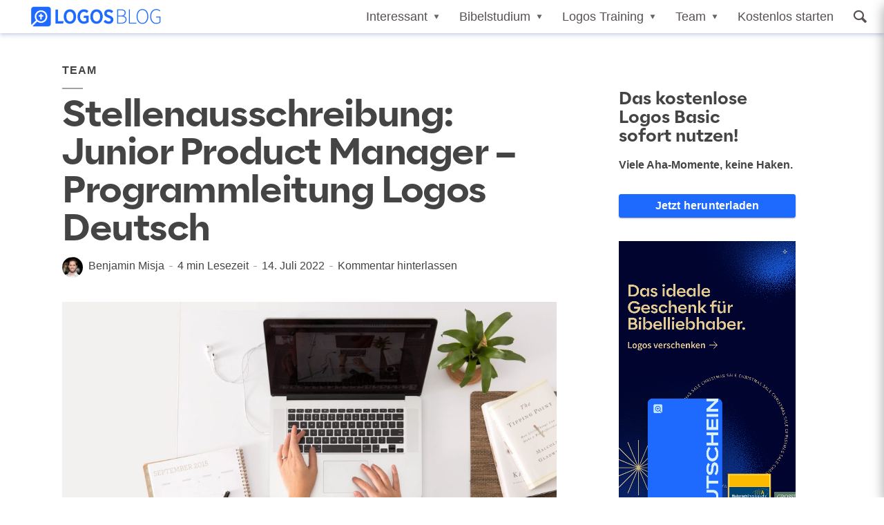

--- FILE ---
content_type: text/html; charset=UTF-8
request_url: https://deutsch.logos.com/stellenausschreibung-junior-product-manager-programmleitung-logos-deutsch/
body_size: 61837
content:
<!DOCTYPE html>
<html lang="de" class="no-js no-svg">
	<head>
		<meta charset="UTF-8">
		<meta name="viewport" content="width=device-width, initial-scale=1">
		<link rel="profile" href="http://gmpg.org/xfn/11">
		<meta name='robots' content='index, follow, max-image-preview:large, max-snippet:-1, max-video-preview:-1' />
	<style>img:is([sizes="auto" i], [sizes^="auto," i]) { contain-intrinsic-size: 3000px 1500px }</style>
	
	<!-- This site is optimized with the Yoast SEO plugin v26.7 - https://yoast.com/wordpress/plugins/seo/ -->
	<title>Stellenausschreibung: Junior Product Manager - Programmleitung Logos Deutsch - Logos-Blog</title>
	<link rel="canonical" href="https://deutsch.logos.com/stellenausschreibung-junior-product-manager-programmleitung-logos-deutsch/" />
	<meta property="og:locale" content="de_DE" />
	<meta property="og:type" content="article" />
	<meta property="og:title" content="Stellenausschreibung: Junior Product Manager - Programmleitung Logos Deutsch - Logos-Blog" />
	<meta property="og:description" content="Wir suchen Ver­stär­kung für unser wach­sen­des Team! Faithli­fe sucht ab sofort einen Juni­or Pro­duct Mana­ger (m/​w), Deutsch in Voll­zeit. Die Mit­ar­bei­te­rin oder der Mit­ar­bei­ter über­nimmt Aus­bau und Pfle­ge unse­res deut­schen Sor­ti­ments, ist feder­füh­rend betei­ligt an Pro­dukt- und GTM-Stra­te­gie. Dazu kom­men ein­zel­ne Auf­ga­ben in Com­mu­ni­ty Manage­ment und Ver­trieb. Zu den Vor­aus­set­zun­gen gehö­ren unter ande­rem eine theo­lo­gi­sche [&hellip;]" />
	<meta property="og:url" content="https://deutsch.logos.com/stellenausschreibung-junior-product-manager-programmleitung-logos-deutsch/" />
	<meta property="og:site_name" content="Logos-Blog" />
	<meta property="article:publisher" content="https://www.facebook.com/LogosDE/" />
	<meta property="article:published_time" content="2022-07-14T21:33:25+00:00" />
	<meta property="article:modified_time" content="2022-07-14T21:33:40+00:00" />
	<meta property="og:image" content="https://deutsch.logos.com/wp-content/uploads/2022/07/avel-chuklanov-DUmFLtMeAbQ-unsplash.jpg" />
	<meta property="og:image:width" content="1920" />
	<meta property="og:image:height" content="1280" />
	<meta property="og:image:type" content="image/jpeg" />
	<meta name="author" content="Benjamin Misja" />
	<meta name="twitter:card" content="summary_large_image" />
	<meta name="twitter:creator" content="@logosde" />
	<meta name="twitter:site" content="@logosde" />
	<meta name="twitter:label1" content="Verfasst von" />
	<meta name="twitter:data1" content="Benjamin Misja" />
	<meta name="twitter:label2" content="Geschätzte Lesezeit" />
	<meta name="twitter:data2" content="4 Minuten" />
	<script type="application/ld+json" class="yoast-schema-graph">{"@context":"https://schema.org","@graph":[{"@type":"Article","@id":"https://deutsch.logos.com/stellenausschreibung-junior-product-manager-programmleitung-logos-deutsch/#article","isPartOf":{"@id":"https://deutsch.logos.com/stellenausschreibung-junior-product-manager-programmleitung-logos-deutsch/"},"author":{"name":"Benjamin Misja","@id":"https://deutsch.logos.com/#/schema/person/94194cb16e3e03b6e7abaeb7dd20d598"},"headline":"Stellenausschreibung: Junior Product Manager – Programmleitung Logos Deutsch","datePublished":"2022-07-14T21:33:25+00:00","dateModified":"2022-07-14T21:33:40+00:00","mainEntityOfPage":{"@id":"https://deutsch.logos.com/stellenausschreibung-junior-product-manager-programmleitung-logos-deutsch/"},"wordCount":677,"commentCount":0,"publisher":{"@id":"https://deutsch.logos.com/#organization"},"image":{"@id":"https://deutsch.logos.com/stellenausschreibung-junior-product-manager-programmleitung-logos-deutsch/#primaryimage"},"thumbnailUrl":"https://deutsch.logos.com/wp-content/uploads/2022/07/avel-chuklanov-DUmFLtMeAbQ-unsplash.jpg","articleSection":["Team"],"inLanguage":"de","potentialAction":[{"@type":"CommentAction","name":"Comment","target":["https://deutsch.logos.com/stellenausschreibung-junior-product-manager-programmleitung-logos-deutsch/#respond"]}]},{"@type":"WebPage","@id":"https://deutsch.logos.com/stellenausschreibung-junior-product-manager-programmleitung-logos-deutsch/","url":"https://deutsch.logos.com/stellenausschreibung-junior-product-manager-programmleitung-logos-deutsch/","name":"Stellenausschreibung: Junior Product Manager - Programmleitung Logos Deutsch - Logos-Blog","isPartOf":{"@id":"https://deutsch.logos.com/#website"},"primaryImageOfPage":{"@id":"https://deutsch.logos.com/stellenausschreibung-junior-product-manager-programmleitung-logos-deutsch/#primaryimage"},"image":{"@id":"https://deutsch.logos.com/stellenausschreibung-junior-product-manager-programmleitung-logos-deutsch/#primaryimage"},"thumbnailUrl":"https://deutsch.logos.com/wp-content/uploads/2022/07/avel-chuklanov-DUmFLtMeAbQ-unsplash.jpg","datePublished":"2022-07-14T21:33:25+00:00","dateModified":"2022-07-14T21:33:40+00:00","breadcrumb":{"@id":"https://deutsch.logos.com/stellenausschreibung-junior-product-manager-programmleitung-logos-deutsch/#breadcrumb"},"inLanguage":"de","potentialAction":[{"@type":"ReadAction","target":["https://deutsch.logos.com/stellenausschreibung-junior-product-manager-programmleitung-logos-deutsch/"]}]},{"@type":"ImageObject","inLanguage":"de","@id":"https://deutsch.logos.com/stellenausschreibung-junior-product-manager-programmleitung-logos-deutsch/#primaryimage","url":"https://deutsch.logos.com/wp-content/uploads/2022/07/avel-chuklanov-DUmFLtMeAbQ-unsplash.jpg","contentUrl":"https://deutsch.logos.com/wp-content/uploads/2022/07/avel-chuklanov-DUmFLtMeAbQ-unsplash.jpg","width":1920,"height":1280,"caption":"Frau bewirbt sich am Laptop"},{"@type":"BreadcrumbList","@id":"https://deutsch.logos.com/stellenausschreibung-junior-product-manager-programmleitung-logos-deutsch/#breadcrumb","itemListElement":[{"@type":"ListItem","position":1,"name":"Home","item":"https://deutsch.logos.com/"},{"@type":"ListItem","position":2,"name":"Stellenausschreibung: Junior Product Manager &#8211; Programmleitung Logos Deutsch"}]},{"@type":"WebSite","@id":"https://deutsch.logos.com/#website","url":"https://deutsch.logos.com/","name":"Logos-Blog","description":"Anleitungen, Neuigkeiten und Meinungen rund um Logos Bibelsoftware und die Bibel","publisher":{"@id":"https://deutsch.logos.com/#organization"},"potentialAction":[{"@type":"SearchAction","target":{"@type":"EntryPoint","urlTemplate":"https://deutsch.logos.com/?s={search_term_string}"},"query-input":{"@type":"PropertyValueSpecification","valueRequired":true,"valueName":"search_term_string"}}],"inLanguage":"de"},{"@type":"Organization","@id":"https://deutsch.logos.com/#organization","name":"Faithlife Corporation","url":"https://deutsch.logos.com/","logo":{"@type":"ImageObject","inLanguage":"de","@id":"https://deutsch.logos.com/#/schema/logo/image/","url":"https://deutsch.logos.com/wp-content/uploads/2017/02/Faithlife-Logo-Sig1_300x87.png","contentUrl":"https://deutsch.logos.com/wp-content/uploads/2017/02/Faithlife-Logo-Sig1_300x87.png","width":300,"height":87,"caption":"Faithlife Corporation"},"image":{"@id":"https://deutsch.logos.com/#/schema/logo/image/"},"sameAs":["https://www.facebook.com/LogosDE/","https://x.com/logosde"]},{"@type":"Person","@id":"https://deutsch.logos.com/#/schema/person/94194cb16e3e03b6e7abaeb7dd20d598","name":"Benjamin Misja","image":{"@type":"ImageObject","inLanguage":"de","@id":"https://deutsch.logos.com/#/schema/person/image/","url":"https://secure.gravatar.com/avatar/18fdc9830cdef67b3ba61cd174625af40e0c24b41462e8d0770809b0f98cccfc?s=96&d=mm&r=g","contentUrl":"https://secure.gravatar.com/avatar/18fdc9830cdef67b3ba61cd174625af40e0c24b41462e8d0770809b0f98cccfc?s=96&d=mm&r=g","caption":"Benjamin Misja"},"description":"Benjamin Misja leitet das deutsche Logos-Team.","url":"https://deutsch.logos.com/author/benjaminmisja/"}]}</script>
	<!-- / Yoast SEO plugin. -->


<link rel='dns-prefetch' href='//secure.gravatar.com' />
<link rel='dns-prefetch' href='//www.googletagmanager.com' />
<link rel='dns-prefetch' href='//stats.wp.com' />
<link rel='dns-prefetch' href='//fonts.googleapis.com' />
<link rel='dns-prefetch' href='//use.fontawesome.com' />
<link rel='dns-prefetch' href='//v0.wordpress.com' />
<link rel='preconnect' href='//c0.wp.com' />
<link rel="alternate" type="application/rss+xml" title="Logos-Blog &raquo; Feed" href="https://deutsch.logos.com/feed/" />
<link rel="alternate" type="application/rss+xml" title="Logos-Blog &raquo; Kommentar-Feed" href="https://deutsch.logos.com/comments/feed/" />
<link rel="alternate" type="application/rss+xml" title="Logos-Blog &raquo; Stellenausschreibung: Junior Product Manager – Programmleitung Logos Deutsch Kommentar-Feed" href="https://deutsch.logos.com/stellenausschreibung-junior-product-manager-programmleitung-logos-deutsch/feed/" />
		<style>
			.lazyload,
			.lazyloading {
				max-width: 100%;
			}
		</style>
		<script type="text/javascript">
/* <![CDATA[ */
window._wpemojiSettings = {"baseUrl":"https:\/\/s.w.org\/images\/core\/emoji\/16.0.1\/72x72\/","ext":".png","svgUrl":"https:\/\/s.w.org\/images\/core\/emoji\/16.0.1\/svg\/","svgExt":".svg","source":{"concatemoji":"https:\/\/deutsch.logos.com\/wp-includes\/js\/wp-emoji-release.min.js?ver=6.8.3"}};
/*! This file is auto-generated */
!function(s,n){var o,i,e;function c(e){try{var t={supportTests:e,timestamp:(new Date).valueOf()};sessionStorage.setItem(o,JSON.stringify(t))}catch(e){}}function p(e,t,n){e.clearRect(0,0,e.canvas.width,e.canvas.height),e.fillText(t,0,0);var t=new Uint32Array(e.getImageData(0,0,e.canvas.width,e.canvas.height).data),a=(e.clearRect(0,0,e.canvas.width,e.canvas.height),e.fillText(n,0,0),new Uint32Array(e.getImageData(0,0,e.canvas.width,e.canvas.height).data));return t.every(function(e,t){return e===a[t]})}function u(e,t){e.clearRect(0,0,e.canvas.width,e.canvas.height),e.fillText(t,0,0);for(var n=e.getImageData(16,16,1,1),a=0;a<n.data.length;a++)if(0!==n.data[a])return!1;return!0}function f(e,t,n,a){switch(t){case"flag":return n(e,"\ud83c\udff3\ufe0f\u200d\u26a7\ufe0f","\ud83c\udff3\ufe0f\u200b\u26a7\ufe0f")?!1:!n(e,"\ud83c\udde8\ud83c\uddf6","\ud83c\udde8\u200b\ud83c\uddf6")&&!n(e,"\ud83c\udff4\udb40\udc67\udb40\udc62\udb40\udc65\udb40\udc6e\udb40\udc67\udb40\udc7f","\ud83c\udff4\u200b\udb40\udc67\u200b\udb40\udc62\u200b\udb40\udc65\u200b\udb40\udc6e\u200b\udb40\udc67\u200b\udb40\udc7f");case"emoji":return!a(e,"\ud83e\udedf")}return!1}function g(e,t,n,a){var r="undefined"!=typeof WorkerGlobalScope&&self instanceof WorkerGlobalScope?new OffscreenCanvas(300,150):s.createElement("canvas"),o=r.getContext("2d",{willReadFrequently:!0}),i=(o.textBaseline="top",o.font="600 32px Arial",{});return e.forEach(function(e){i[e]=t(o,e,n,a)}),i}function t(e){var t=s.createElement("script");t.src=e,t.defer=!0,s.head.appendChild(t)}"undefined"!=typeof Promise&&(o="wpEmojiSettingsSupports",i=["flag","emoji"],n.supports={everything:!0,everythingExceptFlag:!0},e=new Promise(function(e){s.addEventListener("DOMContentLoaded",e,{once:!0})}),new Promise(function(t){var n=function(){try{var e=JSON.parse(sessionStorage.getItem(o));if("object"==typeof e&&"number"==typeof e.timestamp&&(new Date).valueOf()<e.timestamp+604800&&"object"==typeof e.supportTests)return e.supportTests}catch(e){}return null}();if(!n){if("undefined"!=typeof Worker&&"undefined"!=typeof OffscreenCanvas&&"undefined"!=typeof URL&&URL.createObjectURL&&"undefined"!=typeof Blob)try{var e="postMessage("+g.toString()+"("+[JSON.stringify(i),f.toString(),p.toString(),u.toString()].join(",")+"));",a=new Blob([e],{type:"text/javascript"}),r=new Worker(URL.createObjectURL(a),{name:"wpTestEmojiSupports"});return void(r.onmessage=function(e){c(n=e.data),r.terminate(),t(n)})}catch(e){}c(n=g(i,f,p,u))}t(n)}).then(function(e){for(var t in e)n.supports[t]=e[t],n.supports.everything=n.supports.everything&&n.supports[t],"flag"!==t&&(n.supports.everythingExceptFlag=n.supports.everythingExceptFlag&&n.supports[t]);n.supports.everythingExceptFlag=n.supports.everythingExceptFlag&&!n.supports.flag,n.DOMReady=!1,n.readyCallback=function(){n.DOMReady=!0}}).then(function(){return e}).then(function(){var e;n.supports.everything||(n.readyCallback(),(e=n.source||{}).concatemoji?t(e.concatemoji):e.wpemoji&&e.twemoji&&(t(e.twemoji),t(e.wpemoji)))}))}((window,document),window._wpemojiSettings);
/* ]]> */
</script>
<link rel='stylesheet' id='jetpack_related-posts-css' href='https://c0.wp.com/p/jetpack/15.4/modules/related-posts/related-posts.css' type='text/css' media='all' />
<style id='cf-frontend-style-inline-css' type='text/css'>
@font-face {
	font-family: 'Alaska Regular Contrast';
	font-weight: 400;
	src: url('https://deutsch.logos.com/wp-content/uploads/2024/02/Alaska-RegularContrast.otf') format('OpenType');
}
@font-face {
	font-family: 'Alaska Semi Bold Contrast';
	font-weight: 400;
	src: url('https://deutsch.logos.com/wp-content/uploads/2024/02/Alaska-SemiBoldContrast.otf') format('OpenType');
}
</style>
<style id='wp-emoji-styles-inline-css' type='text/css'>

	img.wp-smiley, img.emoji {
		display: inline !important;
		border: none !important;
		box-shadow: none !important;
		height: 1em !important;
		width: 1em !important;
		margin: 0 0.07em !important;
		vertical-align: -0.1em !important;
		background: none !important;
		padding: 0 !important;
	}
</style>
<link rel='stylesheet' id='wp-block-library-css' href='https://c0.wp.com/c/6.8.3/wp-includes/css/dist/block-library/style.min.css' type='text/css' media='all' />
<style id='classic-theme-styles-inline-css' type='text/css'>
/*! This file is auto-generated */
.wp-block-button__link{color:#fff;background-color:#32373c;border-radius:9999px;box-shadow:none;text-decoration:none;padding:calc(.667em + 2px) calc(1.333em + 2px);font-size:1.125em}.wp-block-file__button{background:#32373c;color:#fff;text-decoration:none}
</style>
<link rel='stylesheet' id='mediaelement-css' href='https://c0.wp.com/c/6.8.3/wp-includes/js/mediaelement/mediaelementplayer-legacy.min.css' type='text/css' media='all' />
<link rel='stylesheet' id='wp-mediaelement-css' href='https://c0.wp.com/c/6.8.3/wp-includes/js/mediaelement/wp-mediaelement.min.css' type='text/css' media='all' />
<style id='jetpack-sharing-buttons-style-inline-css' type='text/css'>
.jetpack-sharing-buttons__services-list{display:flex;flex-direction:row;flex-wrap:wrap;gap:0;list-style-type:none;margin:5px;padding:0}.jetpack-sharing-buttons__services-list.has-small-icon-size{font-size:12px}.jetpack-sharing-buttons__services-list.has-normal-icon-size{font-size:16px}.jetpack-sharing-buttons__services-list.has-large-icon-size{font-size:24px}.jetpack-sharing-buttons__services-list.has-huge-icon-size{font-size:36px}@media print{.jetpack-sharing-buttons__services-list{display:none!important}}.editor-styles-wrapper .wp-block-jetpack-sharing-buttons{gap:0;padding-inline-start:0}ul.jetpack-sharing-buttons__services-list.has-background{padding:1.25em 2.375em}
</style>
<style id='font-awesome-svg-styles-default-inline-css' type='text/css'>
.svg-inline--fa {
  display: inline-block;
  height: 1em;
  overflow: visible;
  vertical-align: -.125em;
}
</style>
<link rel='stylesheet' id='font-awesome-svg-styles-css' href='https://deutsch.logos.com/wp-content/uploads/font-awesome/v5.15.4/css/svg-with-js.css' type='text/css' media='all' />
<style id='font-awesome-svg-styles-inline-css' type='text/css'>
   .wp-block-font-awesome-icon svg::before,
   .wp-rich-text-font-awesome-icon svg::before {content: unset;}
</style>
<style id='global-styles-inline-css' type='text/css'>
:root{--wp--preset--aspect-ratio--square: 1;--wp--preset--aspect-ratio--4-3: 4/3;--wp--preset--aspect-ratio--3-4: 3/4;--wp--preset--aspect-ratio--3-2: 3/2;--wp--preset--aspect-ratio--2-3: 2/3;--wp--preset--aspect-ratio--16-9: 16/9;--wp--preset--aspect-ratio--9-16: 9/16;--wp--preset--color--black: #000000;--wp--preset--color--cyan-bluish-gray: #abb8c3;--wp--preset--color--white: #ffffff;--wp--preset--color--pale-pink: #f78da7;--wp--preset--color--vivid-red: #cf2e2e;--wp--preset--color--luminous-vivid-orange: #ff6900;--wp--preset--color--luminous-vivid-amber: #fcb900;--wp--preset--color--light-green-cyan: #7bdcb5;--wp--preset--color--vivid-green-cyan: #00d084;--wp--preset--color--pale-cyan-blue: #8ed1fc;--wp--preset--color--vivid-cyan-blue: #0693e3;--wp--preset--color--vivid-purple: #9b51e0;--wp--preset--color--opinion-acc: #1e6afe;--wp--preset--color--opinion-txt: #444444;--wp--preset--color--opinion-bg: #ffffff;--wp--preset--color--opinion-bg-light: #f5fbff;--wp--preset--gradient--vivid-cyan-blue-to-vivid-purple: linear-gradient(135deg,rgba(6,147,227,1) 0%,rgb(155,81,224) 100%);--wp--preset--gradient--light-green-cyan-to-vivid-green-cyan: linear-gradient(135deg,rgb(122,220,180) 0%,rgb(0,208,130) 100%);--wp--preset--gradient--luminous-vivid-amber-to-luminous-vivid-orange: linear-gradient(135deg,rgba(252,185,0,1) 0%,rgba(255,105,0,1) 100%);--wp--preset--gradient--luminous-vivid-orange-to-vivid-red: linear-gradient(135deg,rgba(255,105,0,1) 0%,rgb(207,46,46) 100%);--wp--preset--gradient--very-light-gray-to-cyan-bluish-gray: linear-gradient(135deg,rgb(238,238,238) 0%,rgb(169,184,195) 100%);--wp--preset--gradient--cool-to-warm-spectrum: linear-gradient(135deg,rgb(74,234,220) 0%,rgb(151,120,209) 20%,rgb(207,42,186) 40%,rgb(238,44,130) 60%,rgb(251,105,98) 80%,rgb(254,248,76) 100%);--wp--preset--gradient--blush-light-purple: linear-gradient(135deg,rgb(255,206,236) 0%,rgb(152,150,240) 100%);--wp--preset--gradient--blush-bordeaux: linear-gradient(135deg,rgb(254,205,165) 0%,rgb(254,45,45) 50%,rgb(107,0,62) 100%);--wp--preset--gradient--luminous-dusk: linear-gradient(135deg,rgb(255,203,112) 0%,rgb(199,81,192) 50%,rgb(65,88,208) 100%);--wp--preset--gradient--pale-ocean: linear-gradient(135deg,rgb(255,245,203) 0%,rgb(182,227,212) 50%,rgb(51,167,181) 100%);--wp--preset--gradient--electric-grass: linear-gradient(135deg,rgb(202,248,128) 0%,rgb(113,206,126) 100%);--wp--preset--gradient--midnight: linear-gradient(135deg,rgb(2,3,129) 0%,rgb(40,116,252) 100%);--wp--preset--font-size--small: 16px;--wp--preset--font-size--medium: 20px;--wp--preset--font-size--large: 30px;--wp--preset--font-size--x-large: 42px;--wp--preset--font-size--normal: 20px;--wp--preset--font-size--huge: 40px;--wp--preset--spacing--20: 0.44rem;--wp--preset--spacing--30: 0.67rem;--wp--preset--spacing--40: 1rem;--wp--preset--spacing--50: 1.5rem;--wp--preset--spacing--60: 2.25rem;--wp--preset--spacing--70: 3.38rem;--wp--preset--spacing--80: 5.06rem;--wp--preset--shadow--natural: 6px 6px 9px rgba(0, 0, 0, 0.2);--wp--preset--shadow--deep: 12px 12px 50px rgba(0, 0, 0, 0.4);--wp--preset--shadow--sharp: 6px 6px 0px rgba(0, 0, 0, 0.2);--wp--preset--shadow--outlined: 6px 6px 0px -3px rgba(255, 255, 255, 1), 6px 6px rgba(0, 0, 0, 1);--wp--preset--shadow--crisp: 6px 6px 0px rgba(0, 0, 0, 1);}:where(.is-layout-flex){gap: 0.5em;}:where(.is-layout-grid){gap: 0.5em;}body .is-layout-flex{display: flex;}.is-layout-flex{flex-wrap: wrap;align-items: center;}.is-layout-flex > :is(*, div){margin: 0;}body .is-layout-grid{display: grid;}.is-layout-grid > :is(*, div){margin: 0;}:where(.wp-block-columns.is-layout-flex){gap: 2em;}:where(.wp-block-columns.is-layout-grid){gap: 2em;}:where(.wp-block-post-template.is-layout-flex){gap: 1.25em;}:where(.wp-block-post-template.is-layout-grid){gap: 1.25em;}.has-black-color{color: var(--wp--preset--color--black) !important;}.has-cyan-bluish-gray-color{color: var(--wp--preset--color--cyan-bluish-gray) !important;}.has-white-color{color: var(--wp--preset--color--white) !important;}.has-pale-pink-color{color: var(--wp--preset--color--pale-pink) !important;}.has-vivid-red-color{color: var(--wp--preset--color--vivid-red) !important;}.has-luminous-vivid-orange-color{color: var(--wp--preset--color--luminous-vivid-orange) !important;}.has-luminous-vivid-amber-color{color: var(--wp--preset--color--luminous-vivid-amber) !important;}.has-light-green-cyan-color{color: var(--wp--preset--color--light-green-cyan) !important;}.has-vivid-green-cyan-color{color: var(--wp--preset--color--vivid-green-cyan) !important;}.has-pale-cyan-blue-color{color: var(--wp--preset--color--pale-cyan-blue) !important;}.has-vivid-cyan-blue-color{color: var(--wp--preset--color--vivid-cyan-blue) !important;}.has-vivid-purple-color{color: var(--wp--preset--color--vivid-purple) !important;}.has-black-background-color{background-color: var(--wp--preset--color--black) !important;}.has-cyan-bluish-gray-background-color{background-color: var(--wp--preset--color--cyan-bluish-gray) !important;}.has-white-background-color{background-color: var(--wp--preset--color--white) !important;}.has-pale-pink-background-color{background-color: var(--wp--preset--color--pale-pink) !important;}.has-vivid-red-background-color{background-color: var(--wp--preset--color--vivid-red) !important;}.has-luminous-vivid-orange-background-color{background-color: var(--wp--preset--color--luminous-vivid-orange) !important;}.has-luminous-vivid-amber-background-color{background-color: var(--wp--preset--color--luminous-vivid-amber) !important;}.has-light-green-cyan-background-color{background-color: var(--wp--preset--color--light-green-cyan) !important;}.has-vivid-green-cyan-background-color{background-color: var(--wp--preset--color--vivid-green-cyan) !important;}.has-pale-cyan-blue-background-color{background-color: var(--wp--preset--color--pale-cyan-blue) !important;}.has-vivid-cyan-blue-background-color{background-color: var(--wp--preset--color--vivid-cyan-blue) !important;}.has-vivid-purple-background-color{background-color: var(--wp--preset--color--vivid-purple) !important;}.has-black-border-color{border-color: var(--wp--preset--color--black) !important;}.has-cyan-bluish-gray-border-color{border-color: var(--wp--preset--color--cyan-bluish-gray) !important;}.has-white-border-color{border-color: var(--wp--preset--color--white) !important;}.has-pale-pink-border-color{border-color: var(--wp--preset--color--pale-pink) !important;}.has-vivid-red-border-color{border-color: var(--wp--preset--color--vivid-red) !important;}.has-luminous-vivid-orange-border-color{border-color: var(--wp--preset--color--luminous-vivid-orange) !important;}.has-luminous-vivid-amber-border-color{border-color: var(--wp--preset--color--luminous-vivid-amber) !important;}.has-light-green-cyan-border-color{border-color: var(--wp--preset--color--light-green-cyan) !important;}.has-vivid-green-cyan-border-color{border-color: var(--wp--preset--color--vivid-green-cyan) !important;}.has-pale-cyan-blue-border-color{border-color: var(--wp--preset--color--pale-cyan-blue) !important;}.has-vivid-cyan-blue-border-color{border-color: var(--wp--preset--color--vivid-cyan-blue) !important;}.has-vivid-purple-border-color{border-color: var(--wp--preset--color--vivid-purple) !important;}.has-vivid-cyan-blue-to-vivid-purple-gradient-background{background: var(--wp--preset--gradient--vivid-cyan-blue-to-vivid-purple) !important;}.has-light-green-cyan-to-vivid-green-cyan-gradient-background{background: var(--wp--preset--gradient--light-green-cyan-to-vivid-green-cyan) !important;}.has-luminous-vivid-amber-to-luminous-vivid-orange-gradient-background{background: var(--wp--preset--gradient--luminous-vivid-amber-to-luminous-vivid-orange) !important;}.has-luminous-vivid-orange-to-vivid-red-gradient-background{background: var(--wp--preset--gradient--luminous-vivid-orange-to-vivid-red) !important;}.has-very-light-gray-to-cyan-bluish-gray-gradient-background{background: var(--wp--preset--gradient--very-light-gray-to-cyan-bluish-gray) !important;}.has-cool-to-warm-spectrum-gradient-background{background: var(--wp--preset--gradient--cool-to-warm-spectrum) !important;}.has-blush-light-purple-gradient-background{background: var(--wp--preset--gradient--blush-light-purple) !important;}.has-blush-bordeaux-gradient-background{background: var(--wp--preset--gradient--blush-bordeaux) !important;}.has-luminous-dusk-gradient-background{background: var(--wp--preset--gradient--luminous-dusk) !important;}.has-pale-ocean-gradient-background{background: var(--wp--preset--gradient--pale-ocean) !important;}.has-electric-grass-gradient-background{background: var(--wp--preset--gradient--electric-grass) !important;}.has-midnight-gradient-background{background: var(--wp--preset--gradient--midnight) !important;}.has-small-font-size{font-size: var(--wp--preset--font-size--small) !important;}.has-medium-font-size{font-size: var(--wp--preset--font-size--medium) !important;}.has-large-font-size{font-size: var(--wp--preset--font-size--large) !important;}.has-x-large-font-size{font-size: var(--wp--preset--font-size--x-large) !important;}
:where(.wp-block-post-template.is-layout-flex){gap: 1.25em;}:where(.wp-block-post-template.is-layout-grid){gap: 1.25em;}
:where(.wp-block-columns.is-layout-flex){gap: 2em;}:where(.wp-block-columns.is-layout-grid){gap: 2em;}
:root :where(.wp-block-pullquote){font-size: 1.5em;line-height: 1.6;}
</style>
<link rel='stylesheet' id='mks_shortcodes_fntawsm_css-css' href='https://deutsch.logos.com/wp-content/plugins/meks-flexible-shortcodes/css/font-awesome/css/font-awesome.min.css?ver=1.3.8' type='text/css' media='screen' />
<link rel='stylesheet' id='mks_shortcodes_simple_line_icons-css' href='https://deutsch.logos.com/wp-content/plugins/meks-flexible-shortcodes/css/simple-line/simple-line-icons.css?ver=1.3.8' type='text/css' media='screen' />
<link rel='stylesheet' id='mks_shortcodes_css-css' href='https://deutsch.logos.com/wp-content/plugins/meks-flexible-shortcodes/css/style.css?ver=1.3.8' type='text/css' media='screen' />
<link rel='stylesheet' id='toc-screen-css' href='https://deutsch.logos.com/wp-content/plugins/table-of-contents-plus/screen.min.css?ver=2411.1' type='text/css' media='all' />
<link rel='stylesheet' id='opinion-fonts-css' href='https://fonts.googleapis.com/css?family=%3A400%7CMerriweather%3A400%2C900&#038;subset=latin&#038;ver=1.4.2' type='text/css' media='all' />
<link rel='stylesheet' id='opinion-main-css' href='https://deutsch.logos.com/wp-content/themes/opinion/assets/css/min.css?ver=1.4.2' type='text/css' media='all' />
<style id='opinion-main-inline-css' type='text/css'>
@media (min-width: 570px){.container {padding-left: 23px;padding-right: 23px;}}@media (min-width: 970px){.container {padding-left: 26px;padding-right: 26px;}}@media (min-width: 1100px){.container {padding-left: 52px;padding-right: 52px;}.row {margin-left: -26px;margin-right: -26px;}.col, .col-1, .col-10, .col-11, .col-12, .col-2, .col-3, .col-4, .col-5, .col-6, .col-7, .col-8, .col-9, .col-auto,.col-lg, .col-lg-1, .col-lg-10, .col-lg-11, .col-lg-12, .col-lg-2, .col-lg-3, .col-lg-4, .col-lg-5, .col-lg-6, .col-lg-7,.col-lg-8, .col-lg-9, .col-lg-auto, .col-md, .col-md-1, .col-md-10, .col-md-11, .col-md-12, .col-md-2, .col-md-3, .col-md-4,.col-md-5, .col-md-6, .col-md-7, .col-md-8, .col-md-9, .col-md-auto, .col-sm, .col-sm-1, .col-sm-10, .col-sm-11, .col-sm-12, .col-sm-2,.col-sm-3, .col-sm-4, .col-sm-5, .col-sm-6, .col-sm-7, .col-sm-8, .col-sm-9, .col-sm-auto, .col-xl, .col-xl-1, .col-xl-10, .col-xl-11, .col-xl-12,.col-xl-2, .col-xl-3, .col-xl-4, .col-xl-5, .col-xl-6, .col-xl-7, .col-xl-8, .col-xl-9, .col-xl-auto{padding-left: 26px;padding-right: 26px;}}.opinion-top-bar{background-color: #444444;color: #ffffff;}.opinion-top-bar .sub-menu{background-color: #444444;}.opinion-top-bar a{color: #ffffff;}.opinion-top-bar ul li a:before{background-color: #1e6afe;}.opinion-top-bar .container{height: 32px;}.opinion-header{font-family: '';font-weight: ;background: #ffffff;color: #444444;font-size: 2rem;}.opinion-header a{font-size: 1.8rem;color: #444444;}.opinion-header li:hover > a,.opinion-action-close:hover,.opinion-header .opinion-menu > li.current-menu-ancestor>a,.opinion-header .opinion-menu > li.current-menu-item>a {color: #1e6afe;}.opinion-header .site-title a{font-size: 4.0rem;}.opinion-header .opinion-menu .sub-menu{background: #1e6afe;}.opinion-header .opinion-menu .sub-menu .sub-menu{border-left: 1px solid rgba(255,255,255,0.1);}.opinion-header .opinion-menu .sub-menu .opinion-rev.sub-menu{border-left: none;border-right: 1px solid rgba(255,255,255,0.1);}.opinion-header .opinion-menu .sub-menu li a{color: #FFF;}.opinion-header-border {background: rgba(68,68,68,0.1);}body .opinion-header-sticky>.container:first-child{height: 70px;}.opinion-header-sticky .opinion-logo img{max-height: 70px; }ul.opinion-menu .opinion-mega-menu > .sub-menu{top: 60px;}body .opinion-header-sticky ul.opinion-menu .opinion-mega-menu > .sub-menu{top: 55px;}body,#cancel-comment-reply-link{font-family: '';font-weight: 400;}body{font-size: 1.6rem;color: #444444;background: #ffffff;}.entry-category a,.section-nav a{color: #444444;}.entry-title,.entry-title a,h1, h2, h3, h4, h5, h6, .h1, .h2, .h3, .h4, .h5, .h6{color: #444444;}.entry-meta-primary a:after{background-color: #1e6afe;}.entry-category a:hover,.section-nav a:hover,.entry-title a:hover,.entry-meta a:hover,.fn a:hover,.slot-title a:hover{background: rgba(68,68,68,0.1);}.entry-category:after,.entry-category a + a:before,.meta-item +.meta-item:before,.section-nav li + li a:before,.section-title + .section-nav:before,.opinion-single .entry-tags:before,.opinion-single .entry-share:before,.section-nav:before{background-color: #444444;}.format-audio .entry-title a:before,.format-gallery .entry-title a:before,.format-video .entry-title a:before,.sticky .entry-title a:before{background-color: #444444;color: #ffffff;}.opinion-duotone .entry-title a:before,.opinion-inverted .entry-title a:before{background-color: #FFF;color: #444444;}.opinion-duotone .entry-media a::after,.opinion-duotone .entry-media a::before {background: #1e6afe;}.opinion-duotone .entry-meta-primary a:after {border: 1px solid rgba(255,255,255,0.8);}.opinion-breadcrumbs{color:rgba(68,68,68,0.5);}.opinion-breadcrumbs a{color: #1e6afe;}.opinion-breadcrumbs a:hover{background: rgba(30,106,254,0.1);}.meks_ess a:hover{background-color: #444444;}a{color: #444444;}.entry-content a,.entry-content li a,.comment-content a{color: #444444;box-shadow: 0 1px 0 rgba(68,68,68,0.5);}.entry-content p a:hover,.entry-content li a:hover,.comment-content a:hover,.entry-content .wp-caption-text a:hover{background: rgba(68,68,68,0.1);}.entry-content blockquote cite a,.entry-content blockquote p a{box-shadow: 0 1px 0 rgba(255,255,255,0.5);}.entry-content blockquote cite a:hover,.entry-content blockquote p a:hover{background: rgba(255,255,255,0.1);}.entry-meta a,.section-meta a{color: #444444;}blockquote{background: #1e6afe;color: #ffffff;}.menu-main .sub-menu li a{font-size: 1.8rem;}thead{background: #444444;color: #ffffff;}code,pre,pre h2{background: #444444;color: #ffffff;}h1,h2,h3,h4,.h1,.h2,.h3,.h4,h5,h6,.h5,.h6,blockquote,.fn,.mks_author_widget h3,.opinion-menu .opinion-mega-menu .opinion-menu-posts li a,.wp-block-cover .wp-block-cover-image-text, .wp-block-cover .wp-block-cover-text, .wp-block-cover h2, .wp-block-cover-image .wp-block-cover-image-text, .wp-block-cover-image .wp-block-cover-text, .wp-block-cover-image h2{font-family: 'Merriweather';font-weight: 900;}h1,h2,h3,h4,.h1,.h2,.h3,.h4,.fn,.mks_author_widget h3,.opinion-menu .opinion-mega-menu .opinion-menu-posts li a{font-size: 2.4rem;}.opinion-menu .opinion-mega-menu .opinion-menu-posts li a{font-size:1.6rem;}h5,h6,.h5,.h6{font-size: 2rem;}.section-title{font-size: 2.4rem;}.opinion-sidebar,.font-small,.font-medium,.entry-summary,.opinion-footer,.wp-block-quote cite{font-size: 1.6rem;line-height:1.5;}.h2-md,.fn,.wp-block-cover-image .wp-block-cover-image-text, .wp-block-cover-image .wp-block-cover-text, .wp-block-cover-image h2, .wp-block-cover .wp-block-cover-image-text, .wp-block-cover .wp-block-cover-text, .wp-block-cover h2{font-size: 1.8rem;}.opinion-header > .container:first-child{height: 80px;}.opinion-header .site-title img{max-height: 60px;}@media (min-width: 570px){body{font-size: 1.8rem;}.opinion-header > .container:first-child{height: 80px;}.opinion-header .site-title img{max-height: 60px;}.h2-md{font-size: 2.4rem;}.opinion-single-cover{height: 375px;}.opinion-page-cover{height: 300px;}.opinion-category-cover{height: 375px;}.opinion-layout-h-cover{height: 464px;}.opinion-layout-l-cover{height: 473px;}.opinion-layout-m{height: 557px;}.opinion-layout-m-cover{height: 464px;}.entry-category a,.section-nav a,.section-category a,.entry-meta,.section-meta{font-size: 1.6rem;}.opinion-layout-small .entry-category a{font-size: 1.5rem;}}@media (min-width: 970px){body{font-size: 2.0rem;}h1,.h1,.section-title{font-size: 3.2rem;}h2,.h2,.h2-md {font-size: 3rem;}h3,.h3,.wp-block-cover .wp-block-cover-image-text, .wp-block-cover .wp-block-cover-text, .wp-block-cover h2, .wp-block-cover-image .wp-block-cover-image-text, .wp-block-cover-image .wp-block-cover-text, .wp-block-cover-image h2 {font-size: 2.6rem;}h4,.h4 {font-size: 2.2rem;}h5,.h5,.mks_author_widget h3 {font-size: 2rem;}h6,.h6,.fn,blockquote{font-size: 1.8rem;}.font-medium{font-size: 1.8rem;}.opinion-header > .container:first-child{height: 80px;}.opinion-header .site-title img{max-height: 60px;}.opinion-single-cover{height: 500px;}.opinion-page-cover{height: 400px;}.opinion-category-cover{height: 500px;}.opinion-layout-h-cover{height: 619px;}.opinion-layout-l-cover{height: 515px;}.opinion-layout-m{height: 619px;}.opinion-layout-m-cover{height: 619px;}}@media (min-width: 1100px){h1,.h1{font-size: 4.0rem;}h2,.h2,.h2-md {font-size: 3.2rem;}h3,.h3 {font-size: 2.6rem;}h4,.h4 {font-size: 2.4rem;}h5,.h5,.mks_author_widget h3 {font-size: 2.2rem;}h6,.h6,.fn,blockquote{font-size: 2.0rem;}.section-title{font-size: 4.0rem;}}.opinion-bg-light,.opinion-comments .comment-respond{background: #f5fbff;color: #444444;}.opinion-sidebar a,.widget_calendar table caption{color: #444444;}.widget p a:hover,.widget li a:hover,.widget .entry-header a:hover{background-color: rgba(68,68,68,0.1);}.widget-title{font-family: '';font-weight: ;font-size: 2.0rem;}.widget_calendar table tbody td a{background: hsla(275, 23%, 67%, .8);}.comment-author-link,.recentcomments{color: rgba(77,70,79,.6);}.widget .mks_social_widgetli a:hover{background-color: rgba(77,70,79,1);opacity: 1;}.widget .wp-caption-text:after{background: rgba(77,70,79,1);}.opinion-inverted .widget-title,.mks_author_widget .opinion-inverted h3{color: #ffffff;}.mks_ads_widget .opinion-inverted .widget-title{color: #444444;}.widget .opinion-invertedp a:hover,.widget .opinion-inverted li a:hover{background-color: rgba(255,255,255,0.1);}.opinion-footer{background-color: #444444;}.opinion-footer,.opinion-footer a,.opinion-footer .widget-title{color: #ffffff;}.opinion-prefooter a:hover{color: #1e6afe;}.opinion-footer-widgets .widget a:hover{background: rgba(255,255,255,0.1);}.opinion-footer-widgets .comment-author-link,.opinion-footer-widgets .recentcomments{color: rgba(255,255,255,0.6);}.opinion-footer-widgets button,.opinion-footer-widgets input[type=submit]{background: #1e6afe;color: #ffffff;}.opinion-footer-widgets button:hover,.opinion-footer-widgets input[type=submit]:hover,.opinion-footer-widgets .widget .tagcloud a:hover{background: #ffffff;color: #444444;}.opinion-footer-widgets .wp-caption-text:after{background: #ffffff;}.opinion-footer-widgets .widget .tagcloud a{border-color: rgba(255,255,255,0.5);color: #ffffff;}.opinion-postfooter a{box-shadow: 0 1px 0 rgba(255,255,255,0.5);}.opinion-postfooter a:hover{background: rgba(255,255,255,0.1);}.opinion-postfooter:before{background: #ffffff;}.opinion-button,.entry-content .opinion-button,input[type="submit"],.comment-reply-link,.opinion-pagination a,.widget .mks_read_more a,.widget .mks_autor_link_wrap a,button,.meks-instagram-follow-link .meks-widget-cta,.opinion-comments .page-numbers li a,ul.mks_social_widget_ul li a,body div.wpforms-container-full .wpforms-form input[type=submit], body div.wpforms-container-full .wpforms-form button[type=submit], body div.wpforms-container-full .wpforms-form .wpforms-page-button{background-color: #1e6afe;color: #ffffff;}.opinion-button:hover,.entry-content .opinion-button:hover,input[type="submit"]:hover,.comment-reply-link:hover,.opinion-pagination a:hover,.widget .mks_read_more a:hover,.widget .mks_autor_link_wrap a:hover,button:hover,.meks-instagram-follow-link .meks-widget-cta:hover,.opinion-comments .page-numbers li a:hover,ul.mks_social_widget_ul li a:hover,body div.wpforms-container-full .wpforms-form input[type=submit]:hover, body div.wpforms-container-full .wpforms-form button[type=submit]:hover, body div.wpforms-container-full .wpforms-form .wpforms-page-button:hover,body div.wpforms-container-full .wpforms-form input[type=submit]:focus, body div.wpforms-container-full .wpforms-form button[type=submit]:focus, body div.wpforms-container-full .wpforms-form .wpforms-page-button:focus {background: #444444;}.opinion-button.opinion-button-hollow,.opinion-single .entry-tags a,.comment-reply-link,.page-numbers.current,.widget .tagcloud a,.opinion-comments .page-numbers li span{background: transparent;color:#444444;border-color: rgba(68,68,68,0.5);}.opinion-button.opinion-button-hollow:hover,.opinion-single .entry-tags a:hover,.comment-reply-link:hover,.widget .tagcloud a:hover,#cancel-comment-reply-link:hover{background: #444444;color: #ffffff;}.entry-content a.mks_button:hover,.entry-content a.mks_ico:hover{background-color: #444444 !important;}.opinion-sticky-bottom{background: #ffffff;}input[type=number], input[type=text], input[type=email], input[type=url], input[type=tel], input[type=password], input[type=date], input[type=search], select, textarea {background: #ffffff;border-color: rgba(68,68,68,0.2);}::-webkit-input-placeholder {border-color: rgba(68,68,68,0.5);}::-moz-placeholder {border-color: rgba(68,68,68,0.5);}:-ms-input-placeholder {border-color: rgba(68,68,68,0.5);}:-moz-placeholder {border-color: rgba(68,68,68,0.5);}.opinion-pagination{border-color: rgba(68,68,68,0.1);}.double-bounce1, .double-bounce2{background-color: rgba(30,106,254,0.5);}.opinion-inverted .opinion-button.opinion-button-hollow{color: #FFF;border-color: rgba(255, 255, 255, 0.5);}.opinion-inverted .opinion-button:hover,.opinion-inverted .entry-content .opinion-button:hover,.opinion-inverted input[type="submit"]:hover,.opinion-inverted .comment-reply-link:hover,.opinion-inverted .opinion-pagination a:hover,.opinion-inverted .page-numbers.current:hover,.widget .opinion-inverted .mks_read_more a:hover,.widget .opinion-inverted .mks_autor_link_wrap a:hover,.widget .opinion-inverted .meks-instagram-follow-link .meks-widget-cta:hover,.opinion-inverted button:hover,.opinion-section-instagram .meks-instagram-follow-link .meks-widget-cta,.opinion-section-instagram .opinion-button,.opinion-module-slider .owl-nav.container .opinion-button,.widget .opinion-inverted ul.mks_social_widget_ul li a:hover,.gallery-columns-1 .opinion-button,.wp-block-gallery.columns-1 .opinion-button {background: #ffffff;color: #444444;}.widget .opinion-inverted ul.mks_social_widget_ul li a:hover:before{color: #444444;}.entry-content .opinion-inverted p a,.comment-content blockquote a{color: #ffffff;box-shadow: 0 1px 0 rgba(255,255,255,0.5);}.entry-content .opinion-inverted p a:hover,.comment-content blockquote a:hover{background: rgba(255,255,255,0.1);}.opinion-section-instagram .meks-instagram-follow-link .meks-widget-cta:hover,.opinion-section-instagram .opinion-button:hover,.opinion-module-slider .owl-nav.container .opinion-button:hover,.gallery-columns-1 .opinion-button:hover,.wp-block-gallery.columns-1 .opinion-button:hover{background: #444444;color: #ffffff;}.opinion-inverted{background-color: #444444;color: #ffffff;}.opinion-inverted a,.comment-content blockquote cite a,.entry-content blockquote cite a,.entry-content blockquote p a,.opinion-inverted .entry-header,.opinion-inverted .entry-category a,.opinion-inverted .entry-title a,.opinion-inverted .entry-meta a,.opinion-inverted .section-title{color: #ffffff;}.opinion-inverted .entry-category:after,.opinion-inverted .entry-category a + a:before,.opinion-inverted .meta-item +.meta-item:before{background-color: #ffffff;}.opinion-inverted .entry-category a:hover,.opinion-inverted .section-nav a:hover,.opinion-inverted .entry-title a:hover,.opinion-inverted .entry-meta a:hover,.opinion-inverted a:hover{background: rgba(255,255,255,0.1);}.opinion-inverted p a{box-shadow: 0 1px 0 rgba(255,255,255,0.5);}.opinion-inverted p a:hover{background: rgba(255,255,255,0.1);}.opinion-accent{background-color: #1e6afe;}.opinion-accent button,.opinion-accent .meks-instagram-follow-link .meks-widget-cta,.opinion-accent .mks_autor_link_wrap a{background-color: #444444;}body .entry-content .wp-audio-shortcode .mejs-controls{background-color: #1e6afe;}.wp-block-image figcaption{color: #444444;}.entry-content .wp-block-button__link{background: #1e6afe;color: #ffffff;}.is-style-outline .wp-block-button__link{border: 2px solid #444444;color: #444444;}.wp-block-button__link:hover{background-color: #444444;color: #ffffff;}.wp-block-separator{border-color: #444444;}.wp-block-pullquote:not(.is-style-solid-color){border-top:4px solid #1e6afe;border-bottom:4px solid #1e6afe;color: #444444;}.wp-block-pullquote:not(.is-style-solid-color) blockquote{color: #444444;}.opinion-sidebar-none .wp-block-pullquote.alignfull.is-style-solid-color{box-shadow: -526px 0 0 #1e6afe, -1052px 0 0 #1e6afe,526px 0 0 #1e6afe, 1052px 0 0 #1e6afe;}@media (min-width: 970px){img.size-opinion-d{ height: 222px;}img.size-opinion-e{ height: 295px;}img.size-opinion-g{ height: 166px;}img.size-opinion-l{ height: 515px;}img.size-opinion-o{ height: 619px;}img.size-opinion-l-cover{ height: 515px;}img.size-opinion-o-cover{ height: 619px;}img.size-opinion-single-wide{ height: 619px;}img.size-opinion-single-cover{ height: 500px;}img.size-opinion-page-wide{ height: 472px;}img.size-opinion-page-cover{ height: 400px;}img.size-opinion-category-cover{ height: 500px;}}.has-small-font-size{ font-size: 1.3rem;}.has-large-font-size{ font-size: 2.1rem;}.has-huge-font-size{ font-size: 2.4rem;}@media(min-width: 570px){.has-small-font-size{ font-size: 1.6rem;}.has-normal-font-size{ font-size: 2.0rem;}.has-large-font-size{ font-size: 3.0rem;}.has-huge-font-size{ font-size: 4.0rem;}}.has-opinion-acc-background-color{ background-color: #1e6afe;}.has-opinion-acc-color{ color: #1e6afe;}.has-opinion-txt-background-color{ background-color: #444444;}.has-opinion-txt-color{ color: #444444;}.has-opinion-bg-background-color{ background-color: #ffffff;}.has-opinion-bg-color{ color: #ffffff;}.has-opinion-bg-light-background-color{ background-color: #f5fbff;}.has-opinion-bg-light-color{ color: #f5fbff;}.opinion-header .site-title a{text-transform: none;}.site-description{text-transform: none;}.opinion-header a{text-transform: none;}.opinion-top-bar{text-transform: none;}.widget-title{text-transform: uppercase;}.section-title{text-transform: none;}.entry-title{text-transform: none;}
</style>
<link rel='stylesheet' id='opinion_child_load_scripts-css' href='https://deutsch.logos.com/wp-content/themes/opinion-child/style.css?ver=1.4.2' type='text/css' media='screen' />
<link rel='stylesheet' id='font-awesome-official-css' href='https://use.fontawesome.com/releases/v5.15.4/css/all.css' type='text/css' media='all' integrity="sha384-DyZ88mC6Up2uqS4h/KRgHuoeGwBcD4Ng9SiP4dIRy0EXTlnuz47vAwmeGwVChigm" crossorigin="anonymous" />
<link rel='stylesheet' id='meks-ads-widget-css' href='https://deutsch.logos.com/wp-content/plugins/meks-easy-ads-widget/css/style.css?ver=2.0.9' type='text/css' media='all' />
<link rel='stylesheet' id='meks_instagram-widget-styles-css' href='https://deutsch.logos.com/wp-content/plugins/meks-easy-instagram-widget/css/widget.css?ver=6.8.3' type='text/css' media='all' />
<link rel='stylesheet' id='meks-themeforest-widget-css' href='https://deutsch.logos.com/wp-content/plugins/meks-themeforest-smart-widget/css/style.css?ver=1.6' type='text/css' media='all' />
<style id='wp-typography-custom-inline-css' type='text/css'>
sup{vertical-align: 60%;font-size: 75%;line-height: 100%}sub{vertical-align: -10%;font-size: 75%;line-height: 100%}.amp{font-family: Baskerville, "Goudy Old Style", "Palatino", "Book Antiqua", "Warnock Pro", serif;font-weight: normal;font-style: italic;font-size: 1.1em;line-height: 1em}.caps{font-size: 90%}.dquo{margin-left:-.40em}.quo{margin-left:-.2em}.pull-double{margin-left:-.38em}.push-double{margin-right:.38em}.pull-single{margin-left:-.15em}.push-single{margin-right:.15em}
</style>
<style id='wp-typography-safari-font-workaround-inline-css' type='text/css'>
body {-webkit-font-feature-settings: "liga";font-feature-settings: "liga";-ms-font-feature-settings: normal;}
</style>
<link rel='stylesheet' id='font-awesome-official-v4shim-css' href='https://use.fontawesome.com/releases/v5.15.4/css/v4-shims.css' type='text/css' media='all' integrity="sha384-Vq76wejb3QJM4nDatBa5rUOve+9gkegsjCebvV/9fvXlGWo4HCMR4cJZjjcF6Viv" crossorigin="anonymous" />
<style id='font-awesome-official-v4shim-inline-css' type='text/css'>
@font-face {
font-family: "FontAwesome";
font-display: block;
src: url("https://use.fontawesome.com/releases/v5.15.4/webfonts/fa-brands-400.eot"),
		url("https://use.fontawesome.com/releases/v5.15.4/webfonts/fa-brands-400.eot?#iefix") format("embedded-opentype"),
		url("https://use.fontawesome.com/releases/v5.15.4/webfonts/fa-brands-400.woff2") format("woff2"),
		url("https://use.fontawesome.com/releases/v5.15.4/webfonts/fa-brands-400.woff") format("woff"),
		url("https://use.fontawesome.com/releases/v5.15.4/webfonts/fa-brands-400.ttf") format("truetype"),
		url("https://use.fontawesome.com/releases/v5.15.4/webfonts/fa-brands-400.svg#fontawesome") format("svg");
}

@font-face {
font-family: "FontAwesome";
font-display: block;
src: url("https://use.fontawesome.com/releases/v5.15.4/webfonts/fa-solid-900.eot"),
		url("https://use.fontawesome.com/releases/v5.15.4/webfonts/fa-solid-900.eot?#iefix") format("embedded-opentype"),
		url("https://use.fontawesome.com/releases/v5.15.4/webfonts/fa-solid-900.woff2") format("woff2"),
		url("https://use.fontawesome.com/releases/v5.15.4/webfonts/fa-solid-900.woff") format("woff"),
		url("https://use.fontawesome.com/releases/v5.15.4/webfonts/fa-solid-900.ttf") format("truetype"),
		url("https://use.fontawesome.com/releases/v5.15.4/webfonts/fa-solid-900.svg#fontawesome") format("svg");
}

@font-face {
font-family: "FontAwesome";
font-display: block;
src: url("https://use.fontawesome.com/releases/v5.15.4/webfonts/fa-regular-400.eot"),
		url("https://use.fontawesome.com/releases/v5.15.4/webfonts/fa-regular-400.eot?#iefix") format("embedded-opentype"),
		url("https://use.fontawesome.com/releases/v5.15.4/webfonts/fa-regular-400.woff2") format("woff2"),
		url("https://use.fontawesome.com/releases/v5.15.4/webfonts/fa-regular-400.woff") format("woff"),
		url("https://use.fontawesome.com/releases/v5.15.4/webfonts/fa-regular-400.ttf") format("truetype"),
		url("https://use.fontawesome.com/releases/v5.15.4/webfonts/fa-regular-400.svg#fontawesome") format("svg");
unicode-range: U+F004-F005,U+F007,U+F017,U+F022,U+F024,U+F02E,U+F03E,U+F044,U+F057-F059,U+F06E,U+F070,U+F075,U+F07B-F07C,U+F080,U+F086,U+F089,U+F094,U+F09D,U+F0A0,U+F0A4-F0A7,U+F0C5,U+F0C7-F0C8,U+F0E0,U+F0EB,U+F0F3,U+F0F8,U+F0FE,U+F111,U+F118-F11A,U+F11C,U+F133,U+F144,U+F146,U+F14A,U+F14D-F14E,U+F150-F152,U+F15B-F15C,U+F164-F165,U+F185-F186,U+F191-F192,U+F1AD,U+F1C1-F1C9,U+F1CD,U+F1D8,U+F1E3,U+F1EA,U+F1F6,U+F1F9,U+F20A,U+F247-F249,U+F24D,U+F254-F25B,U+F25D,U+F267,U+F271-F274,U+F279,U+F28B,U+F28D,U+F2B5-F2B6,U+F2B9,U+F2BB,U+F2BD,U+F2C1-F2C2,U+F2D0,U+F2D2,U+F2DC,U+F2ED,U+F328,U+F358-F35B,U+F3A5,U+F3D1,U+F410,U+F4AD;
}
</style>
<script type="text/javascript" id="jetpack_related-posts-js-extra">
/* <![CDATA[ */
var related_posts_js_options = {"post_heading":"h4"};
/* ]]> */
</script>
<script type="text/javascript" src="https://c0.wp.com/p/jetpack/15.4/_inc/build/related-posts/related-posts.min.js" id="jetpack_related-posts-js"></script>
<script type="text/javascript" src="https://c0.wp.com/c/6.8.3/wp-includes/js/jquery/jquery.min.js" id="jquery-core-js"></script>
<script type="text/javascript" src="https://c0.wp.com/c/6.8.3/wp-includes/js/jquery/jquery-migrate.min.js" id="jquery-migrate-js"></script>

<!-- Google Tag (gtac.js) durch Site-Kit hinzugefügt -->
<!-- Von Site Kit hinzugefügtes Google-Analytics-Snippet -->
<script type="text/javascript" src="https://www.googletagmanager.com/gtag/js?id=G-ZTF4RB126T" id="google_gtagjs-js" async></script>
<script type="text/javascript" id="google_gtagjs-js-after">
/* <![CDATA[ */
window.dataLayer = window.dataLayer || [];function gtag(){dataLayer.push(arguments);}
gtag("set","linker",{"domains":["deutsch.logos.com"]});
gtag("js", new Date());
gtag("set", "developer_id.dZTNiMT", true);
gtag("config", "G-ZTF4RB126T");
/* ]]> */
</script>
<link rel="https://api.w.org/" href="https://deutsch.logos.com/wp-json/" /><link rel="alternate" title="JSON" type="application/json" href="https://deutsch.logos.com/wp-json/wp/v2/posts/5111" /><link rel="EditURI" type="application/rsd+xml" title="RSD" href="https://deutsch.logos.com/xmlrpc.php?rsd" />
<link rel='shortlink' href='https://deutsch.logos.com/?p=5111' />
<link rel="alternate" title="oEmbed (JSON)" type="application/json+oembed" href="https://deutsch.logos.com/wp-json/oembed/1.0/embed?url=https%3A%2F%2Fdeutsch.logos.com%2Fstellenausschreibung-junior-product-manager-programmleitung-logos-deutsch%2F" />
<link rel="alternate" title="oEmbed (XML)" type="text/xml+oembed" href="https://deutsch.logos.com/wp-json/oembed/1.0/embed?url=https%3A%2F%2Fdeutsch.logos.com%2Fstellenausschreibung-junior-product-manager-programmleitung-logos-deutsch%2F&#038;format=xml" />
<meta name="generator" content="Redux 4.5.10" /><meta name="generator" content="Site Kit by Google 1.170.0" />	<style>img#wpstats{display:none}</style>
				<script>
			document.documentElement.className = document.documentElement.className.replace('no-js', 'js');
		</script>
				<style>
			.no-js img.lazyload {
				display: none;
			}

			figure.wp-block-image img.lazyloading {
				min-width: 150px;
			}

			.lazyload,
			.lazyloading {
				--smush-placeholder-width: 100px;
				--smush-placeholder-aspect-ratio: 1/1;
				width: var(--smush-image-width, var(--smush-placeholder-width)) !important;
				aspect-ratio: var(--smush-image-aspect-ratio, var(--smush-placeholder-aspect-ratio)) !important;
			}

						.lazyload, .lazyloading {
				opacity: 0;
			}

			.lazyloaded {
				opacity: 1;
				transition: opacity 400ms;
				transition-delay: 0ms;
			}

					</style>
		<link rel="icon" href="https://deutsch.logos.com/wp-content/uploads/2020/11/cropped-L9-Favicon-48x48-1-32x32.png" sizes="32x32" />
<link rel="icon" href="https://deutsch.logos.com/wp-content/uploads/2020/11/cropped-L9-Favicon-48x48-1-192x192.png" sizes="192x192" />
<link rel="apple-touch-icon" href="https://deutsch.logos.com/wp-content/uploads/2020/11/cropped-L9-Favicon-48x48-1-180x180.png" />
<meta name="msapplication-TileImage" content="https://deutsch.logos.com/wp-content/uploads/2020/11/cropped-L9-Favicon-48x48-1-270x270.png" />
		<style type="text/css" id="wp-custom-css">
			.opinion-author.opinion-layout-small .entry-media img {
	width: 140px;
	height: 140px;
}

/* uni footer social link styling */
.comment-content ul li {
	list-style: none;
}

ul.uni-footer__social {
	display: flex;
	padding-left: 0;
}

.uni-footer__social-icon + .uni-footer__social-icon {
	margin-left: 15px;
}

.uni-footer__social-icon.uni-footer__social-icon a {
	box-shadow: none;
}
/* uni footer social link styling end */

.logosbase a {
	box-shadow: none;
}

.page-template-template-blank-with-footer .opinion-section {
    margin-top: 0;
}

/* Helpful plugin styling */
.helpful {
  margin-bottom: 25px;
}
.helpful .helpful-controls > div, .helpful .helpful-feedback-controls > div {
	width: initial;
}
/* END Helpful plugin styling */

/* Salesforce iframe styles */
.salesforceEmbed{
	width: 100%;
}
/* END Salesforce iframe styles */

/* Slider image width fix */
.opinion-module-slider .meta-item img.avatar-30 {
	max-width: 30px;
}

/* remove indent from first opinion module on page */
.opinion-header + .opinion-section.opinion-indent {
	margin-top: 0;
}

/* Hamburguer sidebar */

/*
.overflowfix {
	-webkit-transform: translate3d(0, 0, 0); 
	-o-transform: translate3d(0, 0, 0);
	transform: translate3d(0, 0, 0);
}
*/

.custom-comment__log-in-container{
	overflow: hidden;
}

.opinion-sidebar .opinion-sidebar-branding{
	margin-bottom: 0px;
}
.opinion-sidebar .opinion-sidebar-branding .site-title a{
	display: none;
}

.opinion-sidebar .widget_text{
	
}

.opinion-sidebar .opinion-bg-light{
	background-color: unset;
}

.opinion-sidebar .email-signup .email-signup__description {
	    float: none;
			font-family: 'Source Sans Pro', sans-serif;
			font-size: 16px;
			font-weight: normal;
			font-stretch: normal;
			font-style: normal;
			line-height: normal;
			letter-spacing: normal;
			margin-bottom: 11px;
			width: unset;
			height: unset;
}
.opinion-sidebar .email-signup .email-signup__title{
	font-size: 18px;
}
.opinion-sidebar .email-signup__email-input{
	margin-bottom: 11px;
}
.opinion-sidebar .btn-stay{
	margin-top: 0;
	width: unset;
}

.opinion-sidebar .uni-footer__social{
	padding: 0;
  list-style: none;
}
.opinion-sidebar .uni-footer__social-icon {
	display: inline-block;
	margin: 0 3px;
}
.opinion-sidebar .uni-footer__social-icon:first-child{
	display: inline-block;
	margin: 0 3px 0px 0px;
}
.opinion-sidebar .uni-footer__social-icon:last-child{
	margin: 0 0px 0px 3px;
}
.opinion-sidebar img {
	display: inline-block;
	vertical-align: middle;
}
.opinion-sidebar svg {
	display: inline-block;
	vertical-align: middle;
}
.opinion-sidebar .uni-footer__social .uni-footer__social-icon a{
	
}
.opinion-sidebar .uni-footer__social .uni-footer__social-icon a:focus, .opinion-sidebar .uni-footer__social .uni-footer__social-icon a:hover{
		background-color:unset;
}
.opinion-sidebar .uni-footer__social .uni-footer__social-icon a:focus svg, .opinion-sidebar .uni-footer__social .uni-footer__social-icon a:hover svg {
    opacity: .6;
}

.opinion-sidebar .widget-title{
	font-size: 18px;
	margin-bottom: 11px;
}

.opinion-sidebar .follow-desc{
	font-size: 16px;
	margin-bottom: 11px;
}
.opinion-sidebar .widget_custom_html, .opinion-sidebar .widget_categories{
	margin-bottom: 0px;
}
.opinion-sidebar .widget_text .opinion-bg-light{
	padding: 17px 38px;
}
.opinion-sidebar .widget_text:last-child .opinion-bg-light{
	padding-bottom: 38px;
	padding-top: 17px;
	margin-bottom: 20px;
}
.opinion-sidebar .opinion_category_widget .opinion-bg-light{
	padding-top: 17px;
	padding-bottom: 0px;
	padding-left: 38px;
	padding-right: 38px;
}
.opinion-sidebar .all-categories{
	text-decoration: underline;
}

.opinion-sidebar .opinion-menu-mobile{
	margin-bottom: 0px;
}
.opinion-sidebar .opinion-menu-mobile .opinion-bg-light{
	padding: 17px 38px;
}

.opinion-header {
	font-family: 'Source Sans Pro', Arial, sans-serif !important;
}

@media (min-width: 751px){
	.overlay-sidebar-open{
		padding-right: 423px !important;
	}
	.overlay-sidebar-open .action-el-hamburger{
		visibility: hidden;
		width: 0px;
		margin-left: 0px !important;
	}
	.opinion-header.opinion-header-sticky{
		padding-right: 423px;
	}
	.overlay-sidebar-open .opinion-action-overlay{
		opacity: 0;
	}
	.opinion-sidebar.opinion-sidebar-hidden{
		box-shadow: 0 10px 16px 0 rgb(0 0 0 / 20%), 0 6px 20px 0 rgb(0 0 0 / 19%);
	}
	.overlay-lock.overlay-sidebar-open{
		overflow: auto !important;
	}
	.opinion-sidebar.opinion-sidebar-hidden{
		overflow: hidden;
		scroll-behavior: smooth;
	}
}
@media only screen and (max-width: 1156px) and (min-width: 1100px){
	.overlay-sidebar-open .container {
    padding-left: 26px;
    padding-right: 26px;
	}
}
@media only screen and (max-width: 1104px) and (min-width: 1100px){
	.overlay-sidebar-open .opinion-header .opinion-menu-actions {
		margin-left: 2px
	}
}
@media only screen and (max-width: 1071px) and (min-width: 970px){
	.overlay-sidebar-open .opinion-header .opinion-menu {
		display: none;
	}
}


/* END Hamburguer sidebar */

/* New Custom comment CSS */
.custom-comment {
  max-width: 100%;
}
.custom-comment__header > h6 {
  text-transform: uppercase;
  margin-top: 24px;
  margin-bottom: 0;
  font-family: 'Source Sans Pro', Arial, sans-serif;
  font-size: 16px;
  font-weight: 600;
  font-stretch: normal;
  font-style: normal;
  line-height: 1.69;
  letter-spacing: 0.3px;
  color: #575251;
}
.custom-comment > p {
  font-family: 'Source Sans Pro', Arial, sans-serif;
  font-size: 18px;
  font-weight: normal;
  font-stretch: normal;
  font-style: normal;
  line-height: 1.33;
  letter-spacing: normal;
  color: #575251;
  margin-bottom: 0;
}
.custom-comment__log-in-container {
  display: flex;
  align-items: center;
  margin-top: 16px;
}
.custom-comment__log-in-container p {
  margin-bottom: 0;
  font-family: 'Source Sans Pro', Arial, sans-serif;
  font-size: 16px;
  font-weight: normal;
  font-stretch: normal;
  font-style: normal;
  line-height: 1.38;
  letter-spacing: normal;
  color: #a8a8a8;
}
.custom-comment__log-in {
  padding: 3px 10px 5px 10px;
  border-radius: 2px;
  border: solid 1px #c7c7c7;
  background-color: #f5f5f5;
  width: calc(100% - 38px);
	margin-left: 8px;
}
/* End new custom comment css */

/* remove max height from home page template image */
_:default:not(:root:root), .opinion-side-by-side .entry-media {
	max-height: initial;
}
/*ICON PARAGRAPH --- BEGIN*/
.iconParagraph{
	float:none;
	margin: 0px;
}
/*ICON PARAGRAPH --- END*/
/*TWITTER PLUGIN --- BEGIN*/
.bctt-click-to-tweet .bctt-ctt-text a{
	font-family: "Gotham A", "Gotham B", Verdana, Arial, sans-serif !important;
    font-weight: 500;	
}
/*TWITTER PLUGIN --- END*/
/*SIDE BAR ADS --- BEGIN*/
@media (min-width: 570px){
.opinion-sidebar #custom_html-12>div, .opinion-sidebar #custom_html-9>div,.opinion-sidebar #custom_html-11>div, .opinion-sidebar #custom_html-8>div {
    padding: 0px;
    background:#ffffff;
	  text-align: -webkit-center;
}
}
.opinion-sidebar #custom_html-12>div, .opinion-sidebar #custom_html-9>div,.opinion-sidebar #custom_html-11>div, .opinion-sidebar #custom_html-8>div{
	padding:0px;
	background:#ffffff;
	text-align: -webkit-center;
}
/*SIDE BAR ADS --- END*/

/* Restyle search */

.opinion-action-close {
	color: #1e91d6;
}

.opinion-overlay-content .opinion-form-special input {
	border-radius: 4px;
	border: 1px solid #444444;
}

.opinion-header-border {
	display: none;
}

.opinion-section.opinion-module-7.opinion-module-posts.section-color.opinion-accent.opinion-inverted {
	padding-bottom: 48px;
}

.opinion-section-instagram .owl-stage {
	max-height: 240px;
	overflow: hidden;
}

.opinion-section-instagram .owl-carousel .owl-item img {
	height: 240px;
}

.opinion-site-branding .site-title a {
	padding-top: 0;
}

.opinion-section.opinion-module-7 {
	padding-bottom: 48px;
}
.opinion-slot-l, .opinion-site-branding{
	height: inherit;
}
.opinion-site-branding .site-title{
	height: inherit;
	display: flex;
	align-items: center;
	justify-content: center;
}
.opinion-site-branding .site-title a{
	font-size: 0;
}
.opinion-site-branding .site-title h1 {
	
}
body,
p,
.p
li,
.li
ul,
ol,
.ol,
.ul,
h4,
.h4,
h5,
.h5 {
	font-family: 'Source Sans Pro', Arial, sans-serif!important;
}
.h1,
.h2,
.h3,
.h6,
h1,
h2,
h3,
h6 {
 /*font-family:'Gotham A','Gotham B',Montserrat,Arial,Helvetica,sans-serif!important;*/
	font-family:'Alaska_Semi_Bold_Contrast' ,sans-serif!important; 
	-webkit-font-smoothing:antialiased!important;
	-moz-osx-font-smoothing: grayscale;
	font-weight: 600!important;
	text-transform: initial!important;
}
.h1,
h1{
	letter-spacing: -1.44px;
}
/*STAY CONNECTED ELEMENT*/
h4.email-signup__title{
margin-top:12px;
width:226px;
color: #fff;
font-family:'Gotham A','Gotham B', sans-serif;
font-weight:900;
font-stretch:normal;
font-style:normal;
line-height:normal;
letter-spacing:normal;
}
p.email-signup__description{
float: none;
width: 220px;
height: 36px;
font-family: 'Source Sans Pro', sans-serif;
font-size: 14px;
font-weight: normal;
font-stretch:normal;
font-style:normal;
line-height:normal;
letter-spacing:normal;
color: white;
}
input.email-signup__email-input{
width: 225px;
height: 32px;
font-family: 'Source Sans Pro', sans-serif;
font-size: 16px;
font-weight: normal;
font-stretch:normal;
font-style:normal;
line-height:1;
letter-spacing:normal;
border-radius:5px;
}
input.btn-stay{
border-radius:0px;
border:none;
background: #005EC3;
color: white;
margin-top: 6px;
width: 140px;
height: 40px;
font-family: 'Source Sans Pro', sans-serif;
font-size: 16px;
font-weight: normal;
font-stretch:normal;
font-style:normal;
line-height:1;
letter-spacing:normal;
text-align:center;
text-transform:none!important;
}
	
.email-signup_didaktikos input.email-signup__email-input{
	color: #3d3d3d;
}
/* Theme Color Overrides Start */
.opinion-inverted {
background-color: #06296c;
color: #ffffff;
}

.entry-meta-primary a {
	color: #444444;
}

.entry-meta-primary a::after {
	background-color: #d8effc;
}

/* Theme Color Overrides end */
.faith-logo {
width: 100px;
height: 14px;
font-family: 'Source Sans Pro', sans-serif;
font-size: 14px;
font-weight: normal;
font-stretch: normal;
font-style: normal;
line-height: 1;
letter-spacing: normal;
color: #ffffff;
}
.line{
	width:5%;
	border: 1px solid white;
	margin: 0 0 !important;
}
/*STAY CONNECTED ELEMENT*/
.overlay-lock {
	padding-right: 0;
}
/* Button Styles override START*/
.btn-stay,
.meks-widget-cta,
.btn--outline-grey,
.opinion-button:not(.opinion-button-circle),
.opinion-button-small,
.opinion-button-hollow,
.search-form button {
  appearance: none !important;
  background-color: #1e6afe !important;
  border-radius: 3px !important;
  border: 1px solid #1e6afe !important;
  color: #fff !important;
  cursor: pointer !important;
  display: inline-block !important;
  font-family: 'Source Sans Pro', Arial, sans-serif !important;
  font-size: 16px !important;
  font-weight: bold !important;
  height: auto !important;
  line-height: 1 !important;
  margin-right: 15px !important;
  text-align: center !important;
  text-decoration: none !important;
  transition: 0.3s ease !important;
  transition-property: background-color, border-color, color !important;
  -webkit-font-smoothing: antialiased !important;
  white-space: nowrap !important;
  width: auto;
  min-width: 72px !important;
  box-shadow: 0 1px 3px 0 rgba(0, 0, 0, 0.2), 0 2px 1px -1px rgba(0, 0, 0, 0.12), 0 1px 1px 0 rgba(0, 0, 0, 0.14) !important;
  text-transform: initial!important;
}
.btn:not(.core-footer-email-capture__submit):not(.btn--link),
.btn-stay:not(.btn--link),
.meks-widget-cta:not(.btn--link),
.btn--outline-grey:not(.btn--link),
.opinion-button:not(.opinion-button-circle):not(.btn--link),
.opinion-button-small:not(.btn--link),
.opinion-button-hollow:not(.btn--link),
.search-form button:not(.btn--link) {
  padding: 8px 10px !important;
}
.btn:not(.core-footer-email-capture__submit)::first-letter,
.btn-stay::first-letter,
.meks-widget-cta::first-letter,
.btn--outline-grey::first-letter,
.opinion-button:not(.opinion-button-circle)::first-letter,
.opinion-button-small::first-letter,
.opinion-button-hollow::first-letter,
.search-form button::first-letter {
  text-transform: capitalize !important;
}
.btn:not(.core-footer-email-capture__submit):last-child,
.btn-stay:last-child,
.meks-widget-cta:last-child,
.btn--outline-grey:last-child,
.opinion-button:not(.opinion-button-circle):last-child,
.opinion-button-small:last-child,
.opinion-button-hollow:last-child,
.search-form button:last-child,
.btn:not(.core-footer-email-capture__submit):last-of-type,
.btn-stay:last-of-type,
.meks-widget-cta:last-of-type,
.btn--outline-grey:last-of-type,
.opinion-button:not(.opinion-button-circle):last-of-type,
.opinion-button-small:last-of-type,
.opinion-button-hollow:last-of-type,
.search-form button:last-of-type {
  margin-right: 0 !important;
}
.btn:not(.core-footer-email-capture__submit):visited,
.btn-stay:visited,
.meks-widget-cta:visited,
.btn--outline-grey:visited,
.opinion-button:not(.opinion-button-circle):visited,
.opinion-button-small:visited,
.opinion-button-hollow:visited,
.search-form button:visited, .btn:not(.btn--secondary-outline) {
  color: #fafafa !important;
}
.btn:not(.core-footer-email-capture__submit):active,
.btn-stay:active,
.meks-widget-cta:active,
.btn--outline-grey:active,
.opinion-button:not(.opinion-button-circle):active,
.opinion-button-small:active,
.opinion-button-hollow:active,
.search-form button:active {
  box-shadow: 0 2px 4px -1px rgba(0, 0, 0, 0.2), 0 1px 10px 0 rgba(0, 0, 0, 0.12), 0 4px 5px 0 rgba(0, 0, 0, 0.14) !important;
  background-color: #4885fe !important;
  color: #fafafa !important;
  border-color: #4885fe !important;
  border: 1px solid #4885fe !important;
}
.btn:not(.core-footer-email-capture__submit):hover,
.btn-stay:hover,
.meks-widget-cta:hover,
.btn--outline-grey:hover,
.opinion-button:not(.opinion-button-circle):hover,
.opinion-button-small:hover,
.opinion-button-hollow:hover,
.search-form button:hover {
  background-color: #4885fe !important;
  border-color: #4885fe !important;
  color: #fafafa !important;
  border: 1px solid #4885fe !important;
}
.btn:not(.core-footer-email-capture__submit):focus,
.btn-stay:focus,
.meks-widget-cta:focus,
.btn--outline-grey:focus,
.opinion-button:not(.opinion-button-circle):focus,
.opinion-button-small:focus,
.opinion-button-hollow:focus,
.search-form button:focus {
	box-shadow:0 2px 2px rgba(30,106,254,0.14), 0 3px 1px -2px rgba(30,106,254,0.12), 0 1px 5px rgba(30,106,254,0.2) !important;
  border: solid 1px #79cafb !important;
    background-color: #4885fe !important;
    border-color: #4885fe !important;
    color: #fafafa !important;
    text-decoration: none !important;
}
.btn:not(.core-footer-email-capture__submit):visited,
.btn-stay:visited,
.meks-widget-cta:visited,
.btn--outline-grey:visited,
.opinion-button:not(.opinion-button-circle):visited,
.opinion-button-small:visited,
.opinion-button-hollow:visited,
.search-form button:visited, .btn:not(.btn--secondary-outline) {
  color: #fff !important;
}
.btn:not(.core-footer-email-capture__submit):hover,
.btn-stay:hover,
.meks-widget-cta:hover,
.btn--outline-grey:hover,
.opinion-button:not(.opinion-button-circle):hover,
.opinion-button-small:hover,
.opinion-button-hollow:hover,
.search-form button:hover {
  background-color: #4885fe !important;
  color: #fafafa !important;
  border-color: #4885fe !important;
}
.btn:not(.core-footer-email-capture__submit):focus,
.btn-stay:focus,
.meks-widget-cta:focus,
.btn--outline-grey:focus,
.opinion-button:not(.opinion-button-circle):focus,
.opinion-button-small:focus,
.opinion-button-hollow:focus,
.search-form button:focus {
  color: #fff !important;
}
.btn:not(.core-footer-email-capture__submit)--sm,
.btn-stay--sm,
.meks-widget-cta--sm,
.btn--outline-grey--sm,
.opinion-button:not(.opinion-button-circle)--sm,
.opinion-button-small--sm,
.opinion-button-hollow--sm,
.search-form button--sm {
  min-width: 56px !important;
  font-size: 14px !important;
}
.btn:not(.core-footer-email-capture__submit)--sm:not(.btn--link),
.btn-stay--sm:not(.btn--link),
.meks-widget-cta--sm:not(.btn--link),
.btn--outline-grey--sm:not(.btn--link),
.opinion-button:not(.opinion-button-circle)--sm:not(.btn--link),
.opinion-button-small--sm:not(.btn--link),
.opinion-button-hollow--sm:not(.btn--link),
.search-form button--sm:not(.btn--link) {
  padding: 6px 8px !important;
}
.btn:not(.core-footer-email-capture__submit):disabled,
.btn-stay:disabled,
.meks-widget-cta:disabled,
.btn--outline-grey:disabled,
.opinion-button:not(.opinion-button-circle):disabled,
.opinion-button-small:disabled,
.opinion-button-hollow:disabled,
.search-form button:disabled,
.btn:not(.core-footer-email-capture__submit)--disabled,
.btn-stay--disabled,
.meks-widget-cta--disabled,
.btn--outline-grey--disabled,
.opinion-button:not(.opinion-button-circle)--disabled,
.opinion-button-small--disabled,
.opinion-button-hollow--disabled,
.search-form button--disabled {
  background-color: #a4cfe8 !important;
  border-color: #a4cfe8 !important;
  color: #fafafa !important;
  cursor: default !important;
  pointer-events: none !important;
  box-shadow: none !important;
}
.btn:not(.core-footer-email-capture__submit):disabled:visited,
.btn-stay:disabled:visited,
.meks-widget-cta:disabled:visited,
.btn--outline-grey:disabled:visited,
.opinion-button:not(.opinion-button-circle):disabled:visited,
.opinion-button-small:disabled:visited,
.opinion-button-hollow:disabled:visited,
.search-form button:disabled:visited,
.btn:not(.core-footer-email-capture__submit)--disabled:visited,
.btn-stay--disabled:visited,
.meks-widget-cta--disabled:visited,
.btn--outline-grey--disabled:visited,
.opinion-button:not(.opinion-button-circle)--disabled:visited,
.opinion-button-small--disabled:visited,
.opinion-button-hollow--disabled:visited,
.search-form button--disabled:visited {
  color: #fafafa !important;
}
.opinion-button.opinion-button-circle {
	/* background-color: transparent!important;*/
  border-radius: 50%!important;
  min-width: initial!important;
  height: 31px!important;
  width: 31px!important;
  line-height: 1!important;
  font-size: 1.8rem !important;
  padding: 5px 0!important;
}
.search-form button {
  width: 100%;
}

/* Button Styles override END
 */

/* Chat CSS */
#custom_html-18, #custom_html-17{
	display: none;
}
.embeddedServiceHelpButton .uiButton .helpButtonLabel .message,.embeddedServiceSidebarButton .label, .embeddedServiceSidebarButton:disabled .label,.embeddedServiceSidebarMinimizedDefaultUI .minimizedText>.message{
		text-transform: initial;
	}
button[embeddedService-chatHeader_chatHeader]{
	padding: revert;
	margin-top: 0;
	position: initial;
}
button[embeddedService-chatHeader_chatHeader]:focus{
	outline: none;
  outline: none;
}
.embeddedServiceSidebarMinimizedDefaultUI.helpButton{
	padding: initial;
}
.embeddedServiceSidebarMinimizedDefaultUI .content{
	font-weight:normal;
}
.embeddedServiceHelpButton .uiButton .helpButtonLabel .message, .embeddedServiceSidebarButton .label, .embeddedServiceSidebarButton:disabled .label, .embeddedServiceSidebarMinimizedDefaultUI .minimizedText>.message{
	text-transform: initial;
}
.embeddedServiceSidebarDialogState .dialogButton, .embeddedServiceLiveAgentStateChat .endChatContainer .endChatButton,.embeddedServiceSidebarButton.uiButton--inverse, .embeddedServiceSidebarButton.uiButton--inverse:disabled{
	padding: revert;
}
button.embeddedServiceSidebarMinimizedDefaultUI.helpButton{
	    background-color: #1e91d6;
	    border-color: #1e91d6;
	    font-size: 20px;
	}
	button.embeddedServiceSidebarMinimizedDefaultUI.minimizedContainer:focus, button.embeddedServiceSidebarMinimizedDefaultUI.minimizedContainer:hover{
	    background-color: #399EDA;
	}

	button.embeddedServiceSidebarButton:focus, button.embeddedServiceSidebarButton:hover{
	    background-color: #399EDA;
	}
.dockableContainer.showDockableContainer [embeddedservice-chatheader_chatheader-host]{
	    background-color: #1e91d6;
	}
	.embeddedServiceSidebarButton:not(:disabled):focus, .embeddedServiceSidebarButton:not(:disabled):hover{
	    background-color: #399EDA;
	}
/* Chat CSS end */

/* Recent posts fix */
.opinion-section.recent-posts {
    margin-top: 92px;
}

/* Blog image fix 
.wp-post-image {
	height: 100%;
}*/
.opinion-side-by-side {
	justify-content: left;
}
/* Blog image fix end */

/* Third Navbar Update  */
.opinion-header{
    font-weight: normal;
    box-shadow: rgb(110 131 183 / 20%) 0px 2px 4px -1px, rgb(110 131 183 / 12%) 0px 1px 10px 0px, rgb(110 131 183 / 14%) 0px 4px 5px 0px;
	}
	.opinion-indent{
	    margin-top: 18px;
	}
	@media (min-width: 970px){
	    .opinion-header > .container:first-child {    
	        height: 48px;
	    }    
	}
	@media (min-width: 570px){
	    .opinion-header > .container:first-child{
	        height: 48px;
	    }    
	}
	.opinion-header > .container:first-child {
	    height: 48px;
	}
	.opinion-header .container.justify-content-between{
	    max-width: 1440px;
	    padding: 0px 18px;
	    margin: 0 auto;
	}
	.opinion-header .opinion-menu>li.menu-item-has-children>a:after{
		/*content: "\02F0" !important;*/
	}
	.opinion-header .opinion-menu>li.menu-item-has-children:hover > a:after{
		transform: rotate(180deg);
		transition-timing-function: ease-in-out;
	    transition-duration: 0.3s;
	    transform-origin: center center;
	}
	.opinion-header a, .opinion-header li:hover > a{
		color: rgb(87, 82, 81)!important;
	}
	.opinion-header .opinion-menu .sub-menu {
	    min-width: 231px;
	    padding: 16px;
	    background-color: white;
	    border: 1px solid rgba(0, 0, 0, 0.15);
	    border-radius: 0px 0px 4px 4px;
	    box-shadow: rgb(0 0 0 / 18%) 0px 6px 12px;
	}
	.opinion-header .opinion-menu .sub-menu{
		left: -15px;
	}
	.opinion-header .opinion-menu .sub-menu li, .opinion-header .opinion-menu .sub-menu li:hover>a{
		padding: 0;
	}
	.opinion-header .opinion-menu .sub-menu li a:hover{
		color: #0174b9!important;
	}
	.opinion-header .opinion-menu>li::after{
		width: 100%;
	    height: 8px;
	    background-color: rgba(255, 255, 255, 0);
	    transition: background-color 0.2s ease-in-out 0s;
	}
	body .opinion-header-sticky>.container:first-child{
		height: 48px;
	}
	.opinion-site-branding .site-title a{
		padding: 0;
	}
	@media (min-width: 751px){
		.opinion-header.opinion-header-sticky{
			padding: 0;
		}
	}

/* Third Navbar Update  */

/*  Main-Navbar  */
body{
				margin: 0;
			}

	.page-body {
	    position: relative;
	}
	.page-body .universal-header-container button{
		margin-top: 0;
	}
	.universal-header-container{
		position: sticky;
	    top: 0;
	    z-index: 1001;
	}
	.universal-header-upper-half{
		position: relative;
	    z-index: 1003;
	    background-color: rgb(255, 255, 255);
	    box-shadow: rgb(110 131 183 / 20%) 0px 1px 5px 0px, rgb(110 131 183 / 12%) 0px 3px 1px -2px, rgb(110 131 183 / 14%) 0px 2px 2px 0px;
	}
	.styled__TopLayer {
	    display: flex;
	    max-width: 1440px;
	    margin: 0px auto;
	    position: relative;
	    padding: 0px 8px;
	    -webkit-box-pack: end;
	    justify-content: flex-end;
	    -webkit-box-align: center;
	    align-items: center;
	}
	.styled__Button_faithlife {
	    padding: 8px;
	    background: none;
	    border: none;
	    cursor: pointer;
	    margin-right: auto;
	}
	.styled__ContactInfoContainer{
		    position: relative;
	}
	.styled__Button_contact{
		background-color: transparent;
	    border: none;
	    display: flex;
	    flex-direction: row;
	    -webkit-box-align: center;
	    align-items: center;
	    padding: 8px;
	    cursor: pointer;
	}


	.styled__ContactInfoContainer .styled__Dropdown{
		right: 0;
	}
	.styled__ContactInfoContainer .styled__DropdownColumn{
		min-width: 300px;
	}
.styled__ContactInfoContainer .styled__SectionTitle_inner{
	font-size: 18px;
}
.styled__ContactInfoContainer .styled__SectionLinkItem-inner-4{
	margin: 5px 0px;
}
.styled__ContactInfoContainer .styled__SectionLink-inner-5{
	color: rgb(0, 94, 195);
	text-decoration: none;
	padding-left: 5px;
}
	.styled__ContactInfoContainer.open .styled__OpenIndicator.menu_line{
		background-color: #005ec3;
	}

	.styled__ContactInfoContainer.open .styled__Dropdown{
		display: block;
	}


	.styled__Button_contact:hover, .styled__Button_contact:focus, .styled__Button_contact:active{
		background: none!important;
	}
	.styled__Icon{
		width: 18px;
	    height: 18px;
	    margin-right: 8px
	}
	.styled__Text{
		font-family: "Source Sans Pro", sans-serif;
	    letter-spacing: normal;
	    line-height: 20px;
	    color: rgb(122, 122, 122);
	    display: inline-flex;
	    -webkit-box-align: baseline;
	    align-items: baseline;
	    font-size: 16px;
	    text-transform: capitalize !important;
	}
	.styled__Container_Flag{
		font-family: "Source Sans Pro", sans-serif;
	    letter-spacing: normal;
	    line-height: 20px;
	    margin-left: 16px;
	    color: rgb(122, 122, 122);
	    display: none;
	}
	@media screen and (min-width: 768px){
		.styled__Container_Flag{
			display: block;
			position: relative;
   			margin-left: 0px;
		}
	}
	.styled__Button_Flag{
		background-color: transparent;
	    border: none;
	    color: rgb(122, 122, 122);
	    display: flex;
	    flex-direction: row;
	    -webkit-box-align: center;
	    align-items: center;
	    padding: 8px;
	    cursor: pointer;
	}
	.styled__FlagIcon{
		width: 20px;
	    height: 20px;
	    margin-right: 8px;
	}
	@media screen and (min-width: 768px){
		.styled__FlagIcon{
			width: 24px;
    		height: 24px;
		}
	}
	.styled__UserAvatarButton{
		background: none;
	    border: none;
	    cursor: pointer;
	    margin-left: 4px;
	    padding: 8px;
	}
	.styled__DefaultUserAvatarImage{
		display: block;
	    height: 35px;
	    width: 35px;
	    border-radius: 50%;
	}

	/* L O W E R H A L F  */
	.universal-header-lower-half{
		position: sticky;
	    top: 0px;
	    z-index: 1002;
	    background-color: rgb(255, 255, 255);
	    box-shadow: rgb(110 131 183 / 20%) 0px 2px 4px -1px, rgb(110 131 183 / 12%) 0px 1px 10px 0px, rgb(110 131 183 / 14%) 0px 4px 5px 0px;
	}
	.styled__LowerHalf{
		max-width: 1440px;
	    margin: 0px auto;
	    padding: 0px 8px;
	}
	.styled__TopRow{
		display: flex;
	    -webkit-box-align: center;
	    align-items: center;
	    -webkit-box-pack: end;
	    justify-content: flex-end;
	    min-height: 48px;
	}
	@media screen and (min-width: 768px){
		.styled__TopRow{
			-webkit-box-pack: start;
    		justify-content: flex-start;
		}
	}
	.styled__Link{
		padding: 12px 8px;
    	margin-right: auto;
	}
	@media screen and (min-width: 992px){
		.styled__Link{
	    	margin-right: 0;
		}
	}
	.styled__Separator{
		display: none;
	    height: 100%;
	    width: 2px;
	    margin: 0px 4px;
	    padding: 12px 0px;
	    background-color: rgb(204, 204, 204);
	}
	@media screen and (min-width: 992px){
		.styled__Separator{
			display: block;
		}
	}
	.styled__Menu{
		display: grid;
	    grid-template-rows: 8px 1fr 8px;
	    cursor: pointer;
	}
	.styled__Menu:hover .styled__Dropdown-sc-1r5pga0-3{
		display: block;
	}
	.styled__DropdownContainer_Line{
		grid-row: 3 / auto;
	}
	.styled__Menu:hover .styled__OpenIndicator{
		background-color: #005ec3;
	}
	.menu_line{
		width: 100%;
	    height: 8px;
	    background-color: rgba(255, 255, 255, 0);
	    transition: background-color 0.2s ease-in-out 0s;
	}
	.styled__List{
		display: none;
	    margin: 0px;
	    padding: 0px;
	    list-style: none;
	    position: relative;
	    align-self: stretch;
	    flex-shrink: 0;
	}
	@media screen and (min-width: 992px){
		.styled__List{
			display: flex;
		}
	}
	.styled__Title{
		display: flex;
	    -webkit-box-align: center;
	    align-items: center;
	    padding: 0px 8px;
	    grid-row: 2 / auto;
	    font-size: 16px;
	    color: rgb(87, 82, 81);
	}
	.styled__Menu:hover .styled__Chevron{
		transform: rotate(180deg);
	}
	.styled__Chevron{
		margin-left: 8px;
    	transition: transform 0.2s ease-in-out 0s;
	}
	.styled__Dropdown{
		display: none;
	    position: absolute;
	    background-color: white;
	    border: 1px solid rgba(0, 0, 0, 0.15);
	    border-radius: 0px 0px 4px 4px;
	    box-shadow: rgb(0 0 0 / 18%) 0px 6px 12px;
	}
	.styled__Menu:hover .styled__Dropdown{
		display: block;
	}
	.styled__DropdownColumns{
		display: flex;
	    padding: 0px;
	    list-style: none;
	}
	.styled__DropdownColumn{
		min-width: 222px;
    	padding: 16px;
	}
	.styled__Column_inner_0{
		padding: 0px;
	    list-style: none;
	    font-size: 16px;
	}
	.styled__Section-inner_0{
		margin-top: 0px;
	}
	.styled__SectionTitle_inner{
		font-weight: bold;
	}
	.styled__Section-inner_1:first-of-type{
		margin-top: 0px;
	}
	.styled__Section-inner_1{
		margin-top: 24px;
	}
	.styled__SectionLinks-inner-3{
		padding: 0px;
    	list-style: none;
	}
	.styled__SectionLinkItem-inner-4{
		margin: 12px 0px;
    	font-weight: normal;
	}
	.styled__SectionLink-inner-5{
		color: rgb(122, 122, 122);
		text-decoration: none;
	}
	.styled__SectionLink-inner-5:hover{
		color: #0174b9;
	}
	.title_sale{
		display: flex;
	    -webkit-box-align: center;
	    align-items: center;
	    padding: 0px 8px;
	    grid-row: 2 / auto;
	    font-size: 16px;
	    color: rgb(203, 50, 50);
	    font-weight: bold;
	}
	.styled__Container_download{
		display: none;
	}
	@media screen and (min-width: 992px){
		.styled__Container_download{
			display: block;
    		margin: 0px 16px 0px 8px;
    		position: relative
		}
	}
	.Button__ButtonCore{
		position: relative;
	    box-sizing: border-box;
	    font-family: inherit;
	    background-image: initial;
	    background-position: initial;
	    background-size: initial;
	    background-repeat: initial;
	    background-attachment: initial;
	    background-origin: initial;
	    background-clip: initial;
	    padding: 0px 6px;
	    text-decoration: none;
	    box-shadow: none;
	    white-space: nowrap;
	    display: inline-flex;
	    -webkit-box-pack: center;
	    justify-content: center;
	    -webkit-box-align: center;
	    align-items: center;
	    outline: none;
	    cursor: pointer;
	    font-size: 16px;
	    line-height: 16px;
	    height: 32px;
	    border-radius: 3px;
	    color: #fff;
	    background-color: #1e91d6;
	    border-width: 1px;
	    border-style: solid;
	    border-image: initial;
	    border-color: #1e91d6;
	}
	.universal-header-container button{
		text-transform: none;
	}
	.universal-header-container button.Button__ButtonCore:hover, .universal-header-container button.Button__ButtonCore:active, .universal-header-container button.Button__ButtonCore:focus{
		color: #ffffff !important;
	    background-color: #399eda !important;
	    border-color: #399eda !important;
	}
	.styled__MenuToggleText{
		margin-right: 4px;
		text-transform: capitalize !important;
	}
	.styled__MenuToggleChevronContainer{
		width: 14px;
	    height: 14px;
	    transition: transform 0.1s ease-in-out 0s;
	}
	.styled__Container-search{
		position: relative;
	    /*display: none;*/
	    -webkit-box-flex: 1;
	    flex-grow: 1;
	    margin: 0px 8px 0px auto;
	    max-width: 300px;
	    min-width: 200px;
	    height: 32px;
	}
	/*@media screen and (min-width: 1094px){
		.styled__Container-search{
			display: block;
		}
	}*/
	.styled__Form{
		display: block;
    	margin-top: 0em;
	}
	.Text-search-desktop{
		font-family: "Source Sans Pro", sans-serif;
	    letter-spacing: normal;
	    line-height: 20px;
	    height: 32px !important;
	    width: 100%;
	    margin: 0px;
	    padding: 8px 32px 8px 8px;
	    border-radius: 3px;
	    border: 1px solid #d8d8d8;
	    background-color: white;
	    appearance: none;
	    display: inline-block;
	    -webkit-box-align: baseline;
	    align-items: baseline;
	    color: rgb(61, 61, 61);
	    font-size: 16px;
	    line-height: 16px;
	}
	.styled__Button-search_one{
		height: 100%;
	    position: absolute;
	    right: 0px;
	    padding: 0px 8px;
	    background: none;
	    border: none;
	    cursor: pointer;
			top:3px;
	}
	.styled__Button-search_one:hover, .styled__Button-search_one:focus, .styled__Button-search_one:active{
		background: none !important;
	}
	.styled__ToggleButton{
		display: block;
		padding: 8px;
	    background: none!important;
	    border: none;
	    cursor: pointer;
	}
	@media screen and (min-width: 992px){
		.styled__ToggleButton{
			display: none;
		}
	}
	.box_mobile{
		display: none;
	}
	.gpbCFN {
	    position: absolute;
	    box-shadow: rgb(0 0 0 / 12%) 0px 4px 4px 0px, rgb(0 0 0 / 12%) 0px 0px 4px 0px;
	    border-radius: var(--btn-border-radius);
	    padding: 0px;
	    background-color: rgb(255, 255, 255);
	    z-index: 10000;
	    list-style-type: none;
	    outline: none !important;
	    display: none;
	}
	.kDvQbj {
	    box-sizing: border-box;
	    min-width: 0px;
	    margin: 0px;
	    width: 160px;
	    padding: 0px;
	    color: rgb(61, 61, 61);
	}
	.jLUXxA {
	    box-sizing: border-box;
	    box-shadow: none;
	    text-decoration: none;
	}
	.gQIVDW {
	    font-family: inherit;
	    background: rgb(255, 255, 255);
	    border: none;
	    cursor: pointer;
	    outline: none;
	    min-height: 40px;
	    color: rgb(61, 61, 61);
	    display: flex;
	    flex-direction: row;
	    -webkit-box-align: center;
	    align-items: center;
	    padding: 0px;
	}
	.euFeML {
	    display: flex;
	    flex-direction: column;
	    -webkit-box-pack: center;
	    justify-content: center;
	    align-items: flex-start;
	}
	.bOlCyI {
		color: #1e91d6;
	    padding: 8px;
	    text-decoration: none;
	    font-size: 14px;
	}

	/* M O B I L E - M E N U  */
	.jbQJSD{
		font-family: "Source Sans Pro", sans-serif;
	    letter-spacing: normal;
	    line-height: 20px;
	    display: none;
	    position: fixed;
	    left: 0px;
	    right: 0px;
	    overflow-y: auto;
	    background-color: rgb(255, 255, 255);
	}
	.khkIvJ{
		display: none;
	    -webkit-box-align: baseline;
	    align-items: baseline;
	    color: rgb(61, 61, 61);
	    font-size: 18px;
	    line-height: 18px;
	}
	@media screen and (min-width: 992px){
		.khkIvJ{
			display: none!important;
		}
	}
	.iNVurE{
		margin: 0px;
    	padding: 0px;
	}
	.gMWaCq {
	    padding: 0px;
	    list-style: none;
	    border-bottom: 1px solid #eeeeee;
	}
	.cHvMJI {
	    font-family: "Source Sans Pro", sans-serif;
	    letter-spacing: normal;
	    line-height: 20px;
	    width: 100%;
	    display: flex;
	    -webkit-box-pack: justify;
	    justify-content: space-between;
	    -webkit-box-align: center;
	    align-items: center;
	    position: sticky;
	    top: 0px;
	    padding: 12px;
	    border: none;
	    background-color: rgb(255, 255, 255);
	    font-size: 16px;
	    font-weight: bold;
	    z-index: 2;
	}
	.dqszDt {
	    display: inline-flex;
	    -webkit-box-align: baseline;
	    align-items: baseline;
	    color: rgb(61, 61, 61);
	    font-size: 16px;
	    line-height: 16px;
	    border-radius: 0;
	}
	.gMWaCq {
	    padding: 0px;
	    list-style: none;
	    border-bottom: 1px solid #eeeeee;
	}
	.blMqRn {
	    font-family: "Source Sans Pro", sans-serif;
	    letter-spacing: normal;
	    line-height: 20px;
	    width: 100%;
	    display: flex;
	    -webkit-box-pack: justify;
	    justify-content: space-between;
	    -webkit-box-align: center;
	    align-items: center;
	    position: sticky;
	    top: 0px;
	    padding: 12px;
	    border: none;
	    font-size: 16px;
	    font-weight: bold;
	    z-index: 2;
	    background-color: #f4f4f4;
	}
	.doItAk {
	    box-sizing: border-box;
	    min-width: 0px;
	}
	.doXRLX {
	    padding: 0px;
	}
	.hqKORC {
	    list-style: none;
	    border-bottom: 1px solid #eeeeee;
	}
	.bJycDJ {
	    font-family: "Source Sans Pro", sans-serif;
	    letter-spacing: normal;
	    line-height: 20px;
	    display: flex;
	    -webkit-box-pack: justify;
	    justify-content: space-between;
	    -webkit-box-align: center;
	    align-items: center;
	    width: 100%;
	    position: sticky;
	    top: 36px;
	    padding: 12px 24px;
	    border: none;
	    border-radius: 0;
	    background-color: #f4f4f4 !important;
	    font-weight: normal;
	}
	.fhWiOO {
	    transition: transform 0.1s ease-in-out 0s;
	}
	.cijpWY {
	    transition: transform 0.1s ease-in-out 0s;
	    transform: rotate(180deg);
	}
	.jdsDA-d {
	    padding: 0px;
	    background-color: #f4f4f4;
	}
	.bdjeqT {
	    display: block;
	    padding: 12px 36px;
	    font-size: 16px;
	    text-decoration: none;
	}
	.jsYnJh {
	    box-sizing: border-box;
	    min-width: 0px;
	    display: none;
	}
	.jGhIyw {
	    list-style: none;
	}
	.fjPtCA {
	    font-family: "Source Sans Pro", sans-serif;
	    letter-spacing: normal;
	    line-height: 20px;
	    width: 100%;
	    display: flex;
	    -webkit-box-pack: justify;
	    justify-content: space-between;
	    -webkit-box-align: center;
	    align-items: center;
	    position: sticky;
	    top: 0px;
	    padding: 12px;
	    border: none;
	    background-color: rgb(255, 255, 255);
	    font-size: 16px;
	    z-index: 2;
	    color: rgb(203, 50, 50);
	    font-weight: bold;
	}
	.bNYVJZ {
	    margin: 12px;
	    padding: 0px;
	    font-size: 16px;
	}
	.jnJVyn {
	    list-style: none;
	}
	.hqgXaL {
	    display: flex;
	    -webkit-box-align: center;
	    align-items: center;
	    padding: 12px;
	    text-decoration: none;
	}
	.block_body{
		overflow-y: hidden;
	}
	@media screen and (min-width: 992px){
		.block_body{
			overflow-y: initial;
		}
	}
	.qHetU {
	    margin-right: 8px;
	}
	.appear{
		display: block;
	}
	.jqNZfe {
	    transition-timing-function: ease-in-out;
	    transition-duration: 0.3s;
	    transform-origin: center center;
	}
	.gwkzDR {
	    transition-timing-function: ease-in-out;
	    transition-duration: 0.3s;
	}
	.flHlYI {
	    transition-timing-function: ease-in-out;
	    transition-duration: 0.3s;
	    transform-origin: center center;
	}
	.toogle_bar_left{
		transition-timing-function: ease-in-out;
	    transition-duration: 0.3s;
	    transform-origin: center center;
	    transform: rotate(48deg) translateY(7px) translateX(-1px);
	}
	.toogle_bar_center{
		transition-timing-function: ease-in-out;
	    transition-duration: 0.3s;
	    opacity: 0;
	}
	.toogle_bar_right{
		transition-timing-function: ease-in-out;
	    transition-duration: 0.3s;
	    transform-origin: center center;
	    transform: rotate(-48deg) translateY(-7px) translateX(1px);
	}
	.ksrpZA{
		transition: transform 0.1s ease-in-out 0s;
	}
	.upArrow {
	    transition: transform 0.1s ease-in-out 0s !important;
	    transform: rotate(180deg) !important;
	}
	.upArrowb {
	    transition: transform 0.1s ease-in-out 0s !important;
	    transform: rotate(180deg) !important;
	}
	.upArrowc {
	    transition: transform 0.1s ease-in-out 0s !important;
	    transform: rotate(180deg) !important;
	}
	.jsYnJh {
	    display: none;
	}
	.jsYnJh.show {
	    display: block !important;
	}
	.jsYnJh.showb {
	    display: block !important;
	}
	.grey_bg{
		background: #f4f4f4;
	}
	.universal-header-container button:hover{
		background: none !important;
	}
	.universal-header-container button:focus{
		outline: none !important;
	}
/*  Main-Navbar  */

/* Helpful plugin */
.helpful {
    color: #4d4d4d!important;
    border-radius: 3px !important;
    background-color: #f4f5f5;
    display: block !important;
    text-align:center;
}
.helpful > .helpful-header > .helpful-headline {
    display: inline-block;
    font-size: 18px;
    line-height: 1.4;
    margin: 0 0 10px;
    text-align: center;
    font-weight: normal!important;
    color: #4d4d4d!important;
}
.helpful > .helpful-controls{
    justify-content: center;
}
.helpful .helpful-button.helpful-pro{
    background: #55d17c !important;
    opacity: 1;
    color: #ffffff !important;
    border-radius: 3px !important;
    border: none !important;
    font-size: 18px!important;
    width: 60px;
    height: 34px!important;
}
.helpful .helpful-button.helpful-contra {
    background: #e57673 !important;
    opacity: 1;
    color: #ffffff !important;
    border-radius: 3px !important;
    font-size: 18px!important;
    width: 60px;
    height: 34px !important;
    border: none!important;
}

/* Helpful plugin */
/* Success Signup Message */
div.success-notification{
	height:28px;
	background-color: #005ec3;
	text-align: center;
	position: fixed;
	top:0;
	right:0;
	width:100%;
	display: none;
	z-index:999999;
	margin: 0;
	margin-right: -30px;
	opacity: 0;
	animation-name: success_subscribe;
	animation-duration: 6s;
	animation-iteration-count: 1;
	animation-timing-function: ease-out;
}
div.success-notification p.b3{
	color:#fff;
	margin-top: 2px;
}
@keyframes success_subscribe{
	0% {opacity: 0;margin-right: -30px;}
	50% {opacity: 1;margin-right: 0;}
	100% {opacity: 0;margin-right: -30px;;display: none;}
}

/* Success Signup Message */

/*PERSONA PAGES EDITS*/

/* What is Logos Section */
.what-is-logos-bible-software.what-is-logos-bible-software.nomargin{
	  margin-top: 40px;
    margin-bottom: 80px;
}

/*Opt in box styles */
.opt-in-box{
	padding: 12px 0;
	background-color: #509EE5;
  color: #FFF;
}
.opt-in-box h2{
	color: #FFF;
	margin-top: 0;
  margin-bottom: 0px;
}

.opt-in-box .form-banner{
  color: #fff;
  padding: 20px;
  display: flex;
  flex-wrap: wrap;
  justify-content: space-around;
  max-width: 900px;
  gap: 20px;
  margin-right: auto;
  margin-left: auto;
}
.opt-in-box .form-banner--fields, .form-banner--text{
  /*
  width: 50%;
  */
  display: flex;
  flex-direction: column;
  text-align: left;
}
.opt-in-box .form-banner--fields{
  display: flex;
  justify-content: center;
}
.opt-in-box .form-banner--text{
  text-align: left;
  max-width: 475px;
}
.opt-in-box .form-banner--fields form{
  display: flex;
  flex-direction: row;
  flex-wrap: nowrap;
  margin-bottom: 0;
}
.opt-in-box .form-banner--fields form button{
    padding: 11px;
    background-color: #06296C;
    color: #fff;
    border: none;
    width: 88px;
    margin-top: 0;
    border-radius: 3px;
    margin-left: 4px;
}
.opt-in-box .form-banner--fields form input[type="email"]{
    padding: 10px;
}

/*Opt in box styles END */
/* Footer */
.core-footer-social-links .sprite-global {
				background: url(https://files.logoscdn.com/v1/files/41325695/content.svg?signature=j57khyvHJHSZ2LXWIvw6nNsEkik) no-repeat;
			}
			.core-footer-social-links .sprite-global-Facebook {
				background-position: -282px -124px;
				width: 36px;
				height: 36px;
			}
			.core-footer-social-links .sprite-global-Faithlife {
				background-position: -282px -204px;
				width: 36px;
				height: 36px;
			}
			.core-footer-social-links .sprite-global-Twitter {
				background-position: -221px -160px;
				width: 36px;
				height: 36px;
			}
			.core-footer-social-links .sprite-global-Youtube {
				background-position: -282px -164px;
				width: 36px;
				height: 36px;
			}
			.core-footer-social-links .sprite-global-Instagram{
				background: url(https://files.logoscdn.com/v1/files/45989288/assets/11116742/content.svg?signature=NUj3cAk3wFGgDI6fcFsMhAYfli8) no-repeat;
				width: 36px;
				height: 36px;
				background-size: cover;
			}
/* Footer */
/* Email Opt - 2024 */
        .email_container{
            position: relative;
            max-width: 1200px;
            margin: 120px auto;
        }
        .email_container .email_back{

        }
        .email_container .back_desktop{
            display: block;
        }
        .email_container .back_mobile{
            display: none;
        }
        .email_container .email_form{
            position: absolute;
            top: 0;
            right: 0;
            height: 352px;
            padding: 36px;
            margin-top: 94px;
            max-width: 400px;
            border-radius: 6px;
            background: #F5FBFF;
            box-shadow: 0px 4px 5px rgb(110 131 183 / 14%), 0px 1px 10px rgb(110 131 183 / 12%), 0px 2px 4px -1px rgb(110 131 183 / 20%);
        }
        .email_container .email_form .subheader{
            font-size: 14px;
            line-height: 14px;
            margin-top: 8px 
        }
        .email_container .email_form .title{
            font-size: 20px;
            line-height: 20px;
            margin: 0;
            color:#06296C;
            text-align: left;
        }
        .email_container .email_form .email_form_items{
            display: flex;
            align-items: baseline;
            justify-content: center;
            flex-flow: column;
            max-height: 90px;
            flex-wrap: wrap;
            font-size: 16px;
            line-height: 16px;
            margin-top: 24px;
        }
        .email_container .email_form .email_form_items_check{
            font-size: 16px;
            line-height: 16px;
        }
        .email_container .email_form .email_form_items_check label{
            font-size: 16px;
            line-height: 16px;
            margin-bottom: 0;
					  margin-top: 6px;
        }
        .email_container .email_form .email_input{
            margin-top: 24px;
            border: 1px solid #A8A8A8;
            border-radius: 3px;
        }
        .email_container .email_form .btn{
            margin-top: 12px;
            width: 329px;
            height: 40px;
            background: #1E91D6;
            box-shadow: 0px 1px 1px rgba(110, 131, 183, 0.14), 0px 2px 1px -1px rgba(110, 131, 183, 0.12), 0px 1px 3px rgba(110, 131, 183, 0.2);
            border-radius: 3px;
                         text-transform: inherit;
        }
        @media screen and (max-width: 980px){
          .opinion-module-2 .container{
            max-width: 100%;
            padding: 0 12px;
          }
          .email_container{
                margin: 60px auto;
            }
          .email_container .email_form{
            top: -45px;
            right: 24px;
          }
        }
        @media screen and (max-width: 740px){
            .email_container{
                text-align: center;
                text-align: -webkit-center;
            }
            .email_container .back_desktop{
                display: none;
            }
            .email_container .back_mobile{
                display: block;
            }
            .email_container .email_form{
                top: 0;
                right: 0;
                height: 296px;
                width: 334px;
                padding: 12px;
                position: sticky;
                margin-top: -192px;
                text-align: center;
            }
            .email_container .email_form .email_form_items{
                margin-top: 12px;
            }
            .email_container .email_form .email_input{
                margin-top: 12px;
                height: 40px;
            }
            .email_container .email_form .email_form_items_check label{
                font-size: 14px;
                line-height: 14px;
            }
					.email_container .email_form .btn{
						width: 310px;
					}       

        }
        
        /* Thank You */
    .email_container .signupThankyou{
        position: absolute;
        top: 0;
        right: 0;
        height: 336px;
        padding: 28px;
        margin-top: 94px;
        max-width: 400px;
        border-radius: 6px;
        background: #F5FBFF;
        box-shadow: 0px 4px 5px rgb(110 131 183 / 14%), 0px 1px 10px rgb(110 131 183 / 12%), 0px 2px 4px -1px rgb(110 131 183 / 20%);
    }
    .email_container .signupThankyou .title {
        margin: 0 auto;
        color: #06296c;
        font-size: 36px;
        font-weight: 900;
        line-height: 42px;
        text-align: center;
        font-family: 'Gotham Book', 'Gotham A', 'Gotham B', Helvetica, Arial;
        
    }
    .email_container .signupThankyou .sub {
        text-align: center ;
        font-size: 18px ;
        line-height: 24px ;
        font-family: 'Source Sans Pro', Helvetica, Arial ;
    }
    .email_container .signupThankyou .sub .coupon {
        font-weight: 900;
    }
    .email_container .signupThankyou .coupon-row {
        display: flex !important;
        align-items: center !important;
        margin-top: 2em !important;
        margin-left: auto !important;
        margin-right: auto !important;
        margin-bottom: 1em !important;;
        width: fit-content !important;
    
    }
    .email_container .signupThankyou #cpnCode {
        border: 2px dashed #1e6afe;
        padding: 12px 24px;
        border-right: 0;
				font-weight: 900;
    }
    .email_container .signupThankyou #cpnBtn {
        border: 2px solid #1e6afe;
        background: #1e6afe;
        padding: 12px 24px;
        color: #fff;
        cursor: pointer;
    }
    .signupThankyou_hid{
        display: none;
    }
    .show{
        display: block;
    }
    @media screen and (max-width: 980px){
      .email_container .signupThankyou{
        top: -45px;
        right: 24px;
      }
    }
    @media screen and (max-width: 740px){
        .email_container .signupThankyou{
            top: 0;
            right: 0;
            height: 300px;
            width: 350px;
            padding: 12px;
            position: sticky;
            margin-top: -400px;
            text-align: center;
        }
    }
/* Email Opt - 2024 */
/* Logos Buttons Styleguide */
.btn--secondary-outline{
		appearance: none;
	    background-color: transparent;
	    border-radius: 3px;
	    border: 1px solid #1e91d6;
	    color: #1e91d6 !important;
	    cursor: pointer;
	    display: inline-block;
	    font-family: 'Source Sans Pro',Arial,sans-serif;
	    font-size: 16px;
	    font-weight: bold;
	    height: auto;
	    line-height: 1;
	    margin: auto;
	    text-align: center;
	    text-decoration: none;
	    transition: .3s ease;
	    transition-property: background-color,border-color,color;
	    -webkit-font-smoothing: antialiased;
	    white-space: nowrap;
	    width: auto;
	    min-width: 72px;
			padding: 8px 10px
	}
	.btn--secondary-outline:hover, .btn--secondary-outline:active{
		border-color: #1e91d6 !important;
	    background-color: #dae7f0 !important;
	    color: #1e91d6 !important;
	}
/* Logos Buttons Styleguide */

/* Events Anchor Links */
.opinion-section.opinion-module-text.webinar-anchorLink{
	margin-top: 0;
	margin-bottom: 0;
}
.opinion-section.opinion-module-text.logosLive-anchorLink{
	margin-top: 0;
	margin-bottom: -42px;
	padding-top: 0;
	padding-bottom: 0px;
}
/* END Events Anchor Links */
/* Events Size Fix Blocks */
.row{
	flex-grow: 1;
}
/* Events Size Fix Blocks */
/* Fix Button Color*/
.logosbase .btn--secondary{
	 background-color: #1e6afe !important;
   border: 1px solid #1e6afe !important;
}
.logosbase .btn--secondary:hover, .logosbase .btn--secondary:active, .logosbase .btn--secondary:focus{
	background-color: #4885fe !important;
	color: #fafafa !important;
	border-color: #4885fe !important;
}
/* Fix Button Color*/
/* NEW BUTTON COLOR */
/*div.wp-block-buttons div.wp-block-button a.wp-block-button__link.wp-element-button{
	background: ##1e6afe;
	text-transform: lowercase!important;
}*/
.entry-content .wp-block-button__link{
	text-transform: lowercase;
	line-height: 1;
	height: 40px;
}
.entry-content .wp-block-button__link:first-letter{
	text-transform: capitalize;
}
.entry-content .wp-block-button.is-style-outline .wp-block-button__link{
	background-color: transparent;
  border-color: #1e6afe;
  color: #1e6afe;
	padding: 10px 40px;
}
.entry-content .wp-block-button.is-style-outline .wp-block-button__link:hover{
	border-color: #030b60;
  background-color: #fff;
  color: #030b60;
	opacity: 1;
}
.entry-content .wp-block-button__link:hover{
	background-color: #4885fe;
  border-color: #4885fe;
}
/* NEW BUTTON COLOR */
/* NOTIFICACION BAR */
@media (max-width: 480px) {
	div.njt-nofi-container-content div.njt-nofi-container{
		position: absolute !important;
	}
}
/* NOTIFICACION BAR*/
/* SALESFORCECHAT UPDATED JUNE 2024*/
h2[lwc-56vbshdpqil]{
	color: #ffffff;
}
button[lwc-56vbshdpqil]{
	padding: 1px 6px;
	margin: 0;
}
.sidebarHeader[lwc-56vbshdpqil] button.closeButton:hover[lwc-56vbshdpqil]:before, .sidebarHeader[lwc-56vbshdpqil] button.minimizeButton:hover[lwc-56vbshdpqil]:before{
	right: 0;
}
.sidebarHeader[lwc-56vbshdpqil] button:hover[lwc-56vbshdpqil]:before{
	top: 0;
}


/* --- Formatierung für Fußnoten --- */

/* 3-Spalten-Layout für breite Bildschirme */
.footnote-columns {
    column-count: 3;
    column-gap: 2em; /* Abstand zwischen den Spalten */
    margin-top: 2em;
}

/* 2-Spalten-Layout für Tablets */
@media (max-width: 800px) {
    .footnote-columns {
        column-count: 2;
    }
}

/* 1-Spalten-Layout für Handys */
@media (max-width: 500px) {
    .footnote-columns {
        column-count: 1;
    }
}

/* Sorgt dafür, dass Listenelemente nicht über Spalten getrennt werden */
.footnote-columns li {
    -webkit-column-break-inside: avoid;
    page-break-inside: avoid;
    break-inside: avoid;
    font-size: 0.9em; /* Etwas kleinere Schrift für die Fußnotenliste */
    line-height: 1.5;
}

/* Dezente Formatierung der hochgestellten Fußnotenzahl im Text */
sup a {
    vertical-align: -40%;
    font-size: 0.75em; /* Macht die Zahl kleiner */
    line-height: 1;
    text-decoration: none; /* Entfernt die Unterstreichung */
    border: none; /* Entfernt mögliche Ränder vom Theme */
    box-shadow: none; /* Entfernt mögliche Schatten */
}

/* Styling für den Zurück-Pfeil in der Fußnotenliste */
.footnote-columns li a {
    text-decoration: none;
}

/*
 * Eigene Abstände für Absätze und Listen auf Bildschirmen über 1100px.
 * Dies überschreibt den Standardwert des Themes von 4.2rem.
*/



@media (min-width: 1100px) {

  /* 1. Eigener Abstand NUR für Absätze (p) */
  .opinion-single p {
    margin-bottom: 2.0rem !important; /* Standard-Abstand für Textabsätze. Ein guter Wert zum Starten. */
  }

  /* 2. Eigener Abstand NUR für Listen (ul) */
  .opinion-single ul {
    margin-bottom: 1.5rem !important;
  }

}


blockquote {
  position: relative !important;
  background: #f5fbff !important;
  color: #333333 !important;
  font-weight: 400 !important;
  line-height: 1.7 !important;
  padding: 2rem 3rem !important;
  margin: 4rem 2rem !important;
  border: none !important;
}

blockquote:before {
  content: '“' !important;
  font-family: 'Georgia', serif !important; /* Eine Serifenschrift für schöne Anführungszeichen */
  position: absolute !important;
  top: -2rem !important;
  left: -1rem !important;
  font-size: 8rem !important;
  color: rgba(30, 106, 254, 0.2) !important; /* Eure Markenfarbe, aber sehr transparent */
  line-height: 1 !important;
  z-index: +1 !important;
}
		</style>
			</head>

	<body class="wp-singular post-template-default single single-post postid-5111 single-format-standard wp-embed-responsive wp-theme-opinion wp-child-theme-opinion-child opinion-sidebar-right opinion-hamburger-hidden opinion-v_1_4_2 opinion-child">
		
			
	        <header id="opinion-header" class="opinion-header">
		        <div class="container d-flex justify-content-between align-items-center">
		            <div class="opinion-slot-l">
   <div class="opinion-site-branding">
    <span class="site-title h1 "><a href="https://deutsch.logos.com/" rel="home"><picture class="opinion-logo"><source media="(min-width: 970px)" data-srcset="https://deutsch.logos.com/wp-content/uploads/2025/01/Logos-Blog_Logo.png, https://deutsch.logos.com/wp-content/uploads/2025/01/Logos-Blog_Logo.png 2x"><source data-srcset="https://deutsch.logos.com/wp-content/uploads/2025/01/Logos-Blog_Logo.png, https://deutsch.logos.com/wp-content/uploads/2025/01/Logos-Blog_Logo.png 2x"><img data-src="https://deutsch.logos.com/wp-content/uploads/2025/01/Logos-Blog_Logo.png" alt="Logos-Blog" src="[data-uri]" class="lazyload" style="--smush-placeholder-width: 472px; --smush-placeholder-aspect-ratio: 472/116;"></picture></a></span></div> 
</div>
<div class="opinion-slot-r">
   	    <nav class="menu-main-header-menu-container"><ul id="menu-main-header-menu" class="opinion-menu"><li id="menu-item-4666" class="menu-item menu-item-type-taxonomy menu-item-object-category menu-item-has-children menu-item-4666"><a href="https://deutsch.logos.com/category/interessant/">Interessant</a>
<ul class="sub-menu">
	<li id="menu-item-4670" class="menu-item menu-item-type-taxonomy menu-item-object-category menu-item-4670"><a href="https://deutsch.logos.com/category/interessant/aktuelles/">Aktuelles</a></li>
	<li id="menu-item-4681" class="menu-item menu-item-type-taxonomy menu-item-object-category menu-item-4681"><a href="https://deutsch.logos.com/category/interessant/glauben-leben/">Glauben leben</a></li>
	<li id="menu-item-4680" class="menu-item menu-item-type-taxonomy menu-item-object-category menu-item-4680"><a href="https://deutsch.logos.com/category/interessant/biografisches/">Biografisches</a></li>
	<li id="menu-item-4678" class="menu-item menu-item-type-taxonomy menu-item-object-category menu-item-4678"><a href="https://deutsch.logos.com/category/interessant/interviews/">Interviews</a></li>
	<li id="menu-item-4667" class="menu-item menu-item-type-taxonomy menu-item-object-category menu-item-has-children menu-item-4667"><a href="https://deutsch.logos.com/category/interessant/archiv/">Archiv</a>
	<ul class="sub-menu">
		<li id="menu-item-4729" class="menu-item menu-item-type-taxonomy menu-item-object-category menu-item-4729"><a href="https://deutsch.logos.com/category/interessant/archiv/pressearchiv/">Presse</a></li>
		<li id="menu-item-4682" class="menu-item menu-item-type-taxonomy menu-item-object-category menu-item-4682"><a href="https://deutsch.logos.com/category/interessant/archiv/logos-6/">Logos 6</a></li>
		<li id="menu-item-4684" class="menu-item menu-item-type-taxonomy menu-item-object-category menu-item-4684"><a href="https://deutsch.logos.com/category/interessant/archiv/logos-7/">Logos 7</a></li>
		<li id="menu-item-4683" class="menu-item menu-item-type-taxonomy menu-item-object-category menu-item-4683"><a href="https://deutsch.logos.com/category/interessant/archiv/logos-8/">Logos 8</a></li>
	</ul>
</li>
</ul>
</li>
<li id="menu-item-4668" class="menu-item menu-item-type-taxonomy menu-item-object-category menu-item-has-children menu-item-4668"><a href="https://deutsch.logos.com/category/bibelstudium/">Bibelstudium</a>
<ul class="sub-menu">
	<li id="menu-item-4917" class="menu-item menu-item-type-taxonomy menu-item-object-category menu-item-4917"><a href="https://deutsch.logos.com/category/bibelstudium/99-gruende/">99 Gründe für&nbsp;Logos</a></li>
	<li id="menu-item-4710" class="menu-item menu-item-type-taxonomy menu-item-object-category menu-item-has-children menu-item-4710"><a href="https://deutsch.logos.com/category/bibelstudium/exegese/">Exegese</a>
	<ul class="sub-menu">
		<li id="menu-item-4712" class="menu-item menu-item-type-taxonomy menu-item-object-category menu-item-4712"><a href="https://deutsch.logos.com/category/bibelstudium/exegese/althebraeisch/">Althebräisch</a></li>
		<li id="menu-item-4711" class="menu-item menu-item-type-taxonomy menu-item-object-category menu-item-4711"><a href="https://deutsch.logos.com/category/bibelstudium/exegese/altgriechisch/">Altgriechisch</a></li>
	</ul>
</li>
	<li id="menu-item-4671" class="menu-item menu-item-type-taxonomy menu-item-object-category menu-item-has-children menu-item-4671"><a href="https://deutsch.logos.com/category/literatur/">Literatur</a>
	<ul class="sub-menu">
		<li id="menu-item-5127" class="menu-item menu-item-type-taxonomy menu-item-object-category menu-item-5127"><a href="https://deutsch.logos.com/category/literatur/bibeln/">Bibeln</a></li>
		<li id="menu-item-4728" class="menu-item menu-item-type-taxonomy menu-item-object-category menu-item-4728"><a href="https://deutsch.logos.com/category/literatur/exegetisches/">Exegetisches</a></li>
		<li id="menu-item-4713" class="menu-item menu-item-type-taxonomy menu-item-object-category menu-item-has-children menu-item-4713"><a href="https://deutsch.logos.com/category/literatur/praktische-theologie/">Praktische Theologie</a>
		<ul class="sub-menu">
			<li id="menu-item-4714" class="menu-item menu-item-type-taxonomy menu-item-object-category menu-item-4714"><a href="https://deutsch.logos.com/category/literatur/praktische-theologie/homiletik/">Homiletik</a></li>
			<li id="menu-item-4715" class="menu-item menu-item-type-taxonomy menu-item-object-category menu-item-4715"><a href="https://deutsch.logos.com/category/literatur/praktische-theologie/katechetik/">Katechetik</a></li>
			<li id="menu-item-4716" class="menu-item menu-item-type-taxonomy menu-item-object-category menu-item-4716"><a href="https://deutsch.logos.com/category/literatur/praktische-theologie/kybernetik/">Kybernetik</a></li>
			<li id="menu-item-4717" class="menu-item menu-item-type-taxonomy menu-item-object-category menu-item-4717"><a href="https://deutsch.logos.com/category/literatur/praktische-theologie/liturgik/">Liturgik</a></li>
			<li id="menu-item-4718" class="menu-item menu-item-type-taxonomy menu-item-object-category menu-item-4718"><a href="https://deutsch.logos.com/category/literatur/praktische-theologie/poimenik/">Poimenik</a></li>
		</ul>
</li>
		<li id="menu-item-4677" class="menu-item menu-item-type-taxonomy menu-item-object-category menu-item-has-children menu-item-4677"><a href="https://deutsch.logos.com/category/literatur/systematische-theologie/">Systematische Theologie</a>
		<ul class="sub-menu">
			<li id="menu-item-4719" class="menu-item menu-item-type-taxonomy menu-item-object-category menu-item-4719"><a href="https://deutsch.logos.com/category/literatur/systematische-theologie/dogmatik/">Dogmatik</a></li>
			<li id="menu-item-4720" class="menu-item menu-item-type-taxonomy menu-item-object-category menu-item-4720"><a href="https://deutsch.logos.com/category/literatur/systematische-theologie/ethik/">Ethik</a></li>
		</ul>
</li>
		<li id="menu-item-4674" class="menu-item menu-item-type-taxonomy menu-item-object-category menu-item-4674"><a href="https://deutsch.logos.com/category/literatur/kirchengeschichte/">Kirchengeschichte</a></li>
		<li id="menu-item-4673" class="menu-item menu-item-type-taxonomy menu-item-object-category menu-item-4673"><a href="https://deutsch.logos.com/category/literatur/judaistik/">Judaistik</a></li>
		<li id="menu-item-4676" class="menu-item menu-item-type-taxonomy menu-item-object-category menu-item-4676"><a href="https://deutsch.logos.com/category/literatur/bibelumwelt/">Biblische Umwelt</a></li>
	</ul>
</li>
</ul>
</li>
<li id="menu-item-4691" class="menu-item menu-item-type-taxonomy menu-item-object-category menu-item-has-children menu-item-4691"><a href="https://deutsch.logos.com/category/logos-training/">Logos Training</a>
<ul class="sub-menu">
	<li id="menu-item-4730" class="menu-item menu-item-type-custom menu-item-object-custom menu-item-4730"><a href="https://support.logos.com/hc/de/articles/360036135712-1-Orientierung-so-funktioniert-Logos">Erste Schritte ↗</a></li>
	<li id="menu-item-4725" class="menu-item menu-item-type-taxonomy menu-item-object-category menu-item-4725"><a href="https://deutsch.logos.com/category/logos-training/webinare/">Webinare</a></li>
	<li id="menu-item-4721" class="menu-item menu-item-type-taxonomy menu-item-object-category menu-item-4721"><a href="https://deutsch.logos.com/category/logos-training/basispakete/">Basispakete</a></li>
	<li id="menu-item-4723" class="menu-item menu-item-type-taxonomy menu-item-object-category menu-item-4723"><a href="https://deutsch.logos.com/category/logos-training/funktionen/">Funktionen</a></li>
	<li id="menu-item-4724" class="menu-item menu-item-type-taxonomy menu-item-object-category menu-item-4724"><a href="https://deutsch.logos.com/category/logos-training/mobile-app/">Mobile App</a></li>
</ul>
</li>
<li id="menu-item-4685" class="menu-item menu-item-type-taxonomy menu-item-object-category current-post-ancestor current-menu-parent current-post-parent menu-item-has-children menu-item-4685"><a href="https://deutsch.logos.com/category/team/">Team</a>
<ul class="sub-menu">
	<li id="menu-item-4727" class="menu-item menu-item-type-custom menu-item-object-custom menu-item-4727"><a href="https://de.logos.com/uber">Faithlife ↗</a></li>
</ul>
</li>
<li id="menu-item-4566" class="menu-item menu-item-type-custom menu-item-object-custom menu-item-4566"><a href="https://de.logos.com/basic">Kostenlos starten</a></li>
</ul></nav> 
    
	<ul class="opinion-menu-actions">
					<li class="action-el-search"><a href="javascript:void(0);" class="opinion-open-popup"><i class="opinion-icon opinion-icon-search"></i></a>
<div class="opinion-overlay-content">
	<form class="search-form opinion-form-special" action="https://deutsch.logos.com/" method="get">
	<span class="h3">Suche</span>
	<input name="s" type="text" value="" placeholder="Suchanfrage eingeben..." />
		<button type="submit">Suche</button>
</form>
	    <span class="opinion-action-close">
		<i class="opinion-icon opinion-icon-close" aria-hidden="true"></i>
	</span>
</div>
</li>
					<li class="action-el-hamburger"><a href="" class="opinion-open-sidebar"><i class="opinion-icon opinion-icon-menu"></i></a>
</li>
			</ul>


	<ul class="opinion-mobile-menu-actions d-md-block d-lg-none">
					<li class="action-el-search"><a href="javascript:void(0);" class="opinion-open-popup"><i class="opinion-icon opinion-icon-search"></i></a>
<div class="opinion-overlay-content">
	<form class="search-form opinion-form-special" action="https://deutsch.logos.com/" method="get">
	<span class="h3">Suche</span>
	<input name="s" type="text" value="" placeholder="Suchanfrage eingeben..." />
		<button type="submit">Suche</button>
</form>
	    <span class="opinion-action-close">
		<i class="opinion-icon opinion-icon-close" aria-hidden="true"></i>
	</span>
</div>
</li>
					<li class="action-el-hamburger"><a href="" class="opinion-open-sidebar"><i class="opinion-icon opinion-icon-menu"></i></a>
</li>
			</ul>
 
</div>		        </div>
		        <div class="container">
		            <div class="opinion-header-border"></div>
		        </div>
	   		 </header>

	   		 		   		 <div class="opinion-header opinion-header-sticky">
			        <div class="container d-flex justify-content-between align-items-center">
			            
<div class="opinion-slot-l">
   <div class="opinion-site-branding">
    <span class="site-title h1 "><a href="https://deutsch.logos.com/" rel="home"><picture class="opinion-logo"><source media="(min-width: 970px)" data-srcset="https://deutsch.logos.com/wp-content/uploads/2025/01/Logos-Blog_Logo.png, https://deutsch.logos.com/wp-content/uploads/2025/01/Logos-Blog_Logo.png 2x"><source data-srcset="https://deutsch.logos.com/wp-content/uploads/2025/01/Logos-Blog_Logo.png, https://deutsch.logos.com/wp-content/uploads/2025/01/Logos-Blog_Logo.png 2x"><img data-src="https://deutsch.logos.com/wp-content/uploads/2025/01/Logos-Blog_Logo.png" alt="Logos-Blog" src="[data-uri]" class="lazyload" style="--smush-placeholder-width: 472px; --smush-placeholder-aspect-ratio: 472/116;"></picture></a></span></div> 
</div>
<div class="opinion-slot-r">

             <nav class="menu-main-header-menu-container"><ul id="menu-main-header-menu-1" class="opinion-menu"><li class="menu-item menu-item-type-taxonomy menu-item-object-category menu-item-has-children menu-item-4666"><a href="https://deutsch.logos.com/category/interessant/">Interessant</a>
<ul class="sub-menu">
	<li class="menu-item menu-item-type-taxonomy menu-item-object-category menu-item-4670"><a href="https://deutsch.logos.com/category/interessant/aktuelles/">Aktuelles</a></li>
	<li class="menu-item menu-item-type-taxonomy menu-item-object-category menu-item-4681"><a href="https://deutsch.logos.com/category/interessant/glauben-leben/">Glauben leben</a></li>
	<li class="menu-item menu-item-type-taxonomy menu-item-object-category menu-item-4680"><a href="https://deutsch.logos.com/category/interessant/biografisches/">Biografisches</a></li>
	<li class="menu-item menu-item-type-taxonomy menu-item-object-category menu-item-4678"><a href="https://deutsch.logos.com/category/interessant/interviews/">Interviews</a></li>
	<li class="menu-item menu-item-type-taxonomy menu-item-object-category menu-item-has-children menu-item-4667"><a href="https://deutsch.logos.com/category/interessant/archiv/">Archiv</a>
	<ul class="sub-menu">
		<li class="menu-item menu-item-type-taxonomy menu-item-object-category menu-item-4729"><a href="https://deutsch.logos.com/category/interessant/archiv/pressearchiv/">Presse</a></li>
		<li class="menu-item menu-item-type-taxonomy menu-item-object-category menu-item-4682"><a href="https://deutsch.logos.com/category/interessant/archiv/logos-6/">Logos 6</a></li>
		<li class="menu-item menu-item-type-taxonomy menu-item-object-category menu-item-4684"><a href="https://deutsch.logos.com/category/interessant/archiv/logos-7/">Logos 7</a></li>
		<li class="menu-item menu-item-type-taxonomy menu-item-object-category menu-item-4683"><a href="https://deutsch.logos.com/category/interessant/archiv/logos-8/">Logos 8</a></li>
	</ul>
</li>
</ul>
</li>
<li class="menu-item menu-item-type-taxonomy menu-item-object-category menu-item-has-children menu-item-4668"><a href="https://deutsch.logos.com/category/bibelstudium/">Bibelstudium</a>
<ul class="sub-menu">
	<li class="menu-item menu-item-type-taxonomy menu-item-object-category menu-item-4917"><a href="https://deutsch.logos.com/category/bibelstudium/99-gruende/">99 Gründe für&nbsp;Logos</a></li>
	<li class="menu-item menu-item-type-taxonomy menu-item-object-category menu-item-has-children menu-item-4710"><a href="https://deutsch.logos.com/category/bibelstudium/exegese/">Exegese</a>
	<ul class="sub-menu">
		<li class="menu-item menu-item-type-taxonomy menu-item-object-category menu-item-4712"><a href="https://deutsch.logos.com/category/bibelstudium/exegese/althebraeisch/">Althebräisch</a></li>
		<li class="menu-item menu-item-type-taxonomy menu-item-object-category menu-item-4711"><a href="https://deutsch.logos.com/category/bibelstudium/exegese/altgriechisch/">Altgriechisch</a></li>
	</ul>
</li>
	<li class="menu-item menu-item-type-taxonomy menu-item-object-category menu-item-has-children menu-item-4671"><a href="https://deutsch.logos.com/category/literatur/">Literatur</a>
	<ul class="sub-menu">
		<li class="menu-item menu-item-type-taxonomy menu-item-object-category menu-item-5127"><a href="https://deutsch.logos.com/category/literatur/bibeln/">Bibeln</a></li>
		<li class="menu-item menu-item-type-taxonomy menu-item-object-category menu-item-4728"><a href="https://deutsch.logos.com/category/literatur/exegetisches/">Exegetisches</a></li>
		<li class="menu-item menu-item-type-taxonomy menu-item-object-category menu-item-has-children menu-item-4713"><a href="https://deutsch.logos.com/category/literatur/praktische-theologie/">Praktische Theologie</a>
		<ul class="sub-menu">
			<li class="menu-item menu-item-type-taxonomy menu-item-object-category menu-item-4714"><a href="https://deutsch.logos.com/category/literatur/praktische-theologie/homiletik/">Homiletik</a></li>
			<li class="menu-item menu-item-type-taxonomy menu-item-object-category menu-item-4715"><a href="https://deutsch.logos.com/category/literatur/praktische-theologie/katechetik/">Katechetik</a></li>
			<li class="menu-item menu-item-type-taxonomy menu-item-object-category menu-item-4716"><a href="https://deutsch.logos.com/category/literatur/praktische-theologie/kybernetik/">Kybernetik</a></li>
			<li class="menu-item menu-item-type-taxonomy menu-item-object-category menu-item-4717"><a href="https://deutsch.logos.com/category/literatur/praktische-theologie/liturgik/">Liturgik</a></li>
			<li class="menu-item menu-item-type-taxonomy menu-item-object-category menu-item-4718"><a href="https://deutsch.logos.com/category/literatur/praktische-theologie/poimenik/">Poimenik</a></li>
		</ul>
</li>
		<li class="menu-item menu-item-type-taxonomy menu-item-object-category menu-item-has-children menu-item-4677"><a href="https://deutsch.logos.com/category/literatur/systematische-theologie/">Systematische Theologie</a>
		<ul class="sub-menu">
			<li class="menu-item menu-item-type-taxonomy menu-item-object-category menu-item-4719"><a href="https://deutsch.logos.com/category/literatur/systematische-theologie/dogmatik/">Dogmatik</a></li>
			<li class="menu-item menu-item-type-taxonomy menu-item-object-category menu-item-4720"><a href="https://deutsch.logos.com/category/literatur/systematische-theologie/ethik/">Ethik</a></li>
		</ul>
</li>
		<li class="menu-item menu-item-type-taxonomy menu-item-object-category menu-item-4674"><a href="https://deutsch.logos.com/category/literatur/kirchengeschichte/">Kirchengeschichte</a></li>
		<li class="menu-item menu-item-type-taxonomy menu-item-object-category menu-item-4673"><a href="https://deutsch.logos.com/category/literatur/judaistik/">Judaistik</a></li>
		<li class="menu-item menu-item-type-taxonomy menu-item-object-category menu-item-4676"><a href="https://deutsch.logos.com/category/literatur/bibelumwelt/">Biblische Umwelt</a></li>
	</ul>
</li>
</ul>
</li>
<li class="menu-item menu-item-type-taxonomy menu-item-object-category menu-item-has-children menu-item-4691"><a href="https://deutsch.logos.com/category/logos-training/">Logos Training</a>
<ul class="sub-menu">
	<li class="menu-item menu-item-type-custom menu-item-object-custom menu-item-4730"><a href="https://support.logos.com/hc/de/articles/360036135712-1-Orientierung-so-funktioniert-Logos">Erste Schritte ↗</a></li>
	<li class="menu-item menu-item-type-taxonomy menu-item-object-category menu-item-4725"><a href="https://deutsch.logos.com/category/logos-training/webinare/">Webinare</a></li>
	<li class="menu-item menu-item-type-taxonomy menu-item-object-category menu-item-4721"><a href="https://deutsch.logos.com/category/logos-training/basispakete/">Basispakete</a></li>
	<li class="menu-item menu-item-type-taxonomy menu-item-object-category menu-item-4723"><a href="https://deutsch.logos.com/category/logos-training/funktionen/">Funktionen</a></li>
	<li class="menu-item menu-item-type-taxonomy menu-item-object-category menu-item-4724"><a href="https://deutsch.logos.com/category/logos-training/mobile-app/">Mobile App</a></li>
</ul>
</li>
<li class="menu-item menu-item-type-taxonomy menu-item-object-category current-post-ancestor current-menu-parent current-post-parent menu-item-has-children menu-item-4685"><a href="https://deutsch.logos.com/category/team/">Team</a>
<ul class="sub-menu">
	<li class="menu-item menu-item-type-custom menu-item-object-custom menu-item-4727"><a href="https://de.logos.com/uber">Faithlife ↗</a></li>
</ul>
</li>
<li class="menu-item menu-item-type-custom menu-item-object-custom menu-item-4566"><a href="https://de.logos.com/basic">Kostenlos starten</a></li>
</ul></nav>   
         
	<ul class="opinion-menu-actions">
					<li class="action-el-search"><a href="javascript:void(0);" class="opinion-open-popup"><i class="opinion-icon opinion-icon-search"></i></a>
<div class="opinion-overlay-content">
	<form class="search-form opinion-form-special" action="https://deutsch.logos.com/" method="get">
	<span class="h3">Suche</span>
	<input name="s" type="text" value="" placeholder="Suchanfrage eingeben..." />
		<button type="submit">Suche</button>
</form>
	    <span class="opinion-action-close">
		<i class="opinion-icon opinion-icon-close" aria-hidden="true"></i>
	</span>
</div>
</li>
					<li class="action-el-hamburger"><a href="" class="opinion-open-sidebar"><i class="opinion-icon opinion-icon-menu"></i></a>
</li>
			</ul>
 
   
</div>			        </div>
		   		 </div>
		   	
	   	
            <div class="opinion-section">
    <div class="container">
        <div class="section-content row justify-content-center">
                        <div class="col-12 col-lg-8 opinion-order-1">
                <article class="opinion-post opinion-single opinion-single-1 post-5111 post type-post status-publish format-standard has-post-thumbnail hentry category-team">
                    <div class="entry-header">
                                                <div class="entry-category">
                            <a href="https://deutsch.logos.com/category/team/" rel="tag" class="cat-311">Team</a>                        </div>
                                                <h1 class="entry-title h1">Stellenausschreibung: Junior Product Manager – Programmleitung Logos Deutsch</h1>                                                <div class="entry-meta">
                            <span class="meta-item meta-author"><span class="vcard author"><a href="https://deutsch.logos.com/author/benjaminmisja/"><img alt='' data-src='https://secure.gravatar.com/avatar/18fdc9830cdef67b3ba61cd174625af40e0c24b41462e8d0770809b0f98cccfc?s=30&#038;d=mm&#038;r=g' class='avatar avatar-30 photo lazyload' height='30' width='30' src='[data-uri]' style='--smush-placeholder-width: 30px; --smush-placeholder-aspect-ratio: 30/30;' />Benjamin Misja</a></span></span><span class="meta-item meta-rtime">4 min Lesezeit</span><span class="meta-item meta-date"><span class="updated">14. Juli 2022</span></span><span class="meta-item meta-comments"><a href="https://deutsch.logos.com/stellenausschreibung-junior-product-manager-programmleitung-logos-deutsch/#respond" class="opinion-scroll-animate">Kommentar hinterlassen</a></span>                        </div>
                                            </div>
                                                <div class="entry-media">
        <img width="716" height="477" data-src="https://deutsch.logos.com/wp-content/uploads/2022/07/avel-chuklanov-DUmFLtMeAbQ-unsplash.jpg" class="attachment-opinion-single-regular size-opinion-single-regular wp-post-image lazyload" alt="Frau bewirbt sich am Laptop" data-srcset="https://deutsch.logos.com/wp-content/uploads/2022/07/avel-chuklanov-DUmFLtMeAbQ-unsplash.jpg 1920w, https://deutsch.logos.com/wp-content/uploads/2022/07/avel-chuklanov-DUmFLtMeAbQ-unsplash-300x200.jpg 300w, https://deutsch.logos.com/wp-content/uploads/2022/07/avel-chuklanov-DUmFLtMeAbQ-unsplash-1024x683.jpg 1024w, https://deutsch.logos.com/wp-content/uploads/2022/07/avel-chuklanov-DUmFLtMeAbQ-unsplash-1536x1024.jpg 1536w, https://deutsch.logos.com/wp-content/uploads/2022/07/avel-chuklanov-DUmFLtMeAbQ-unsplash-300x200@2x.jpg 600w" data-sizes="(max-width: 716px) 100vw, 716px" src="[data-uri]" style="--smush-placeholder-width: 716px; --smush-placeholder-aspect-ratio: 716/477;" />            </div>
                                        <div class="entry-content">

				<div class="border-off">
					</div>
	
    <p>Wir suchen Ver­stär­kung für unser wach­sen­des Team! Faithli­fe sucht ab sofort einen <b>Juni­or Pro­duct Mana­ger (m/​w), Deutsch</b> in Voll­zeit. Die Mit­ar­bei­te­rin oder der Mit­ar­bei­ter über­nimmt Aus­bau und Pfle­ge unse­res deut­schen Sor­ti­ments, ist feder­füh­rend betei­ligt an Pro­dukt- und GTM-Stra­te­gie. Dazu kom­men ein­zel­ne Auf­ga­ben in Com­mu­ni­ty Manage­ment und Ver­trieb. Zu den Vor­aus­set­zun­gen gehö­ren unter ande­rem eine theo­lo­gi­sche Aus­bil­dung sowie gute Englischkenntnisse.</p>
<p>Die aus­ge­schrie­be­ne Posi­ti­on ist unbe­fris­tet, bie­tet fle­xi­ble Arbeits­zei­ten und lässt sich im Home­of­fice von einem belie­bi­gen Ort in Euro­pa aus­üben. Es han­delt sich um eine sozi­al­ver­si­che­rungs­pflich­ti­ge Beschäf­ti­gung in&nbsp;<span class="caps">DE</span>.</p>
<div id="toc_container" class="no_bullets"><p class="toc_title">Inhalt</p><ul class="toc_list"><li><a href="#Profil">Pro­fil:</a></li><li><a href="#Ihre_Aufgaben">Ihre Auf­ga­ben:</a></li><li><a href="#Bonus-Qualifikationen">Bonus-Qua­li­fi­ka­tio­nen:</a></li><li><a href="#Details_zu_Ihrer_Bewerbung">Details zu Ihrer Bewerbung:</a></li><li><a href="#Ueber_Faithlife">Über Faithli­fe</a><ul><li><a href="#Aehnliche_Beitraege">Ähn­li­che Beiträge</a></li></ul></li></ul></div>
<h2><span id="Profil">Profil:</span></h2>
<p>Sie haben min­des­tens einen M.A. in Theo­lo­gie oder einem ver­wand­ten Fach. Sie sind in der Lage, sich sowohl in den aka­de­mi­schen als auch in den pas­to­ra­len Kun­den­stamm von Logos sowie des­sen Wün­sche und Bedürf­nis­se hineinzuversetzen.</p>
<p>Sie haben ein umfas­sen­des Ver­ständ­nis deut­scher theo­lo­gi­scher Lite­ra­tur und wis­sen, wel­che Bücher für ver­schie­de­ne Ziel­grup­pen inter­es­sant sind. Idea­ler­wei­se sind Sie sowohl mit wis­sen­schaft­li­cher als auch mit evan­ge­li­ka­ler Lite­ra­tur vertraut.</p>
<p>Sie brin­gen Erfah­rung in Pro­jekt­ma­nage­ment, Team­ar­beit und Lei­tungs­auf­ga­ben mit; Sie sind bereit, eine stra­te­gi­sche Vor­rei­ter­rol­le ein­zu­neh­men und das Pro­jekt mit inno­va­ti­ven Ideen vor­an­zu­brin­gen. Sie sind expe­ri­men­tier­freu­dig, zugäng­lich und wissbegierig.</p>
<p>Sie ver­fü­gen über eine siche­re und sti­lis­tisch anspre­chen­de Aus­drucks­wei­se, kön­nen sich geho­ben, doch dabei schnör­kel­los und nah­bar aus­drü­cken. Sie füh­ren ger­ne detail­lier­te und ordent­li­che Ver­zeich­nis­se, etwa Biblio­gra­phien, und sind detail­lier­te Recher­chen gewohnt. Sie sind com­pu­ter­af­fin und in der Lage, eine kom­ple­xe und sich ste­tig wan­deln­de To-do-Lis­te effek­tiv zu prio­ri­sie­ren und abzuarbeiten.</p>
<p>Sie kön­nen sich flüs­sig auf Eng­lisch aus­drü­cken, münd­lich wie schrift­lich. Sie sind bereit, mehr­mals in der Woche abends und sel­ten auch nachts zu arbei­ten, um Ter­mi­ne mit Kol­le­gen in den <span class="caps">USA</span> wahr­zu­neh­men. Gele­gent­li­che Rei­sen inner­halb des deut­schen Sprach­raums oder in die <span class="caps">USA</span> sind kein Pro­blem für&nbsp;Sie.</p>
<h2><span id="Ihre_Aufgaben">Ihre Aufgaben:</span></h2>
<ul>
<li><b>Pro­gramm­lei­tung</b>: Sie unter­stüt­zen den deut­schen Geschäfts­lei­ter und das Pro­duk­ti­ons­team beim Aus­bau des deut­schen Kata­logs und der wei­te­ren Ent­wick­lung unse­rer Pro­dukt­stra­te­gie. Neben Recher­che, Pla­nung, Lizen­zie­rung und Pro­duk­ti­ons­ent­schei­dun­gen für Lite­ra­tur gehört dazu auch die Zusam­men­stel­lung von Soft­ware-Pake­ten. Dane­ben betei­li­gen Sie sich an der Pfle­ge und Ver­mark­tung unse­res Bestands.</li>
<li><b>Öffent­lich­keits­ar­beit</b> im wei­te­ren Sinn: Sie inter­agie­ren mit unse­rer Com­mu­ni­ty, ver­fas­sen öffent­li­che Ver­laut­ba­run­gen, pfle­gen Bezie­hun­gen zu Kun­den, Ver­la­gen und Part­nern. Gele­gent­lich hel­fen Sie bei schrift­li­cher Arbeit in Mar­ke­ting und Kun­den­ser­vice aus. Vor­aus­sicht­lich eini­ge Male im Jahr ver­tre­ten Sie uns mit ande­ren Team-Mit­glie­dern auf Konferenzen.</li>
<li><b>Inter­ne Kom­mu­ni­ka­ti­on:</b> Sie fas­sen Pro­po­sals und Auf­ga­ben­be­schrei­bun­gen auf Eng­lisch ab. Sie ver­tre­ten die Belan­ge des deut­schen Geschäfts­be­rei­ches gegen­über Kol­le­gen in Pro­duk­ti­on, Ent­wick­lung und ande­ren Bereichen.</li>
<li><b>Ver­trieb</b>: Sie hel­fen bei der Pla­nung und betei­li­gen sich an insti­tu­tio­nel­len Vertriebsgesprächen.</li>
</ul>
<h2><span id="Bonus-Qualifikationen">Bonus-Qualifikationen:</span></h2>
<ul>
<li>Gute Logos-Kennt­nis­se</li>
<li>Berufs­er­fah­rung im aka­de­mi­schen oder pas­to­ra­len Kon­text oder im Verlagswesen</li>
<li>Vor­er­fah­rung im Projektmanagement</li>
<li>Schrift­li­che Veröffentlichungen</li>
<li>HTML-Kennt­nis­se</li>
</ul>
<h2><span id="Details_zu_Ihrer_Bewerbung">Details zu Ihrer Bewerbung:</span></h2>
<p>Ihre Bewer­bung kön­nen Sie auf Eng­lisch oder Deutsch abfas­sen. Im Lau­fe des Bewer­bungs­ver­fah­rens wer­den Sie min­des­tens ein Bewer­bungs­ge­spräch auf Eng­lisch führen.</p>
<p>So bewer­ben Sie&nbsp;sich:</p>
<ul>
<li>Schi­cken Sie uns eine E‑Mail an <a href="mailto:deutsch@faithlife.com">deutsch@faithlife.com</a> mit dem Betreff „Bewer­bung Juni­or Pro­duct Mana­ger: Ihr&nbsp;Name“.</li>
</ul>
<p>Ihre Bewer­bung soll­te beinhalten:</p>
<ul>
<li>Anschrei­ben und Lebenslauf</li>
<li>2+ schrift­li­che Referenzen</li>
<li>Eine Schreib­pro­be</li>
<li>Optio­nal: Mate­ri­al, das Ihre Fach­kennt­nis­se oder Vor­er­fah­rung demons­trie­ren&nbsp;kann</li>
</ul>
<p>Bei Fra­gen neh­men Sie ger­ne eben­falls über die genann­te Adres­se Kon­takt mit uns&nbsp;auf.</p>
<p>Wir wür­den idea­ler­wei­se bereits im August 2022 mit der Zusam­men­ar­beit begin­nen (zur Not auch in redu­zier­ter Kapa­zi­tät) und wer­den daher zeit­nah Kon­takt aufnehmen.</p>
<h2><span id="Ueber_Faithlife">Über Faithlife</span></h2>
<p>Faithli­fe ist welt­weit eine der größ­ten Tech-Fir­men auf dem christ­li­chen Markt. In Deutsch­land sind wir vor allem für die exege­ti­sche Bibel­soft­ware Logos bekannt (<a href="https://de.logos.com/">https://​de​.logos​.com/</a>).</p>
<p>Logos ist eine ein­zig­ar­ti­ge Kom­bi­na­ti­on aus einem Werk­zeug­kas­ten zum Bibel­le­sen mit einer digi­ta­len theo­lo­gi­schen Biblio­thek. Im deut­schen Sprach­raum erschlie­ßen wir zur­zeit sehr schnell einen ganz neu­en Markt unter Pas­to­ren, „ganz nor­ma­len“ Bibel­le­sern, aber auch in der theo­lo­gi­schen Ausbildung.</p>
<p>Unser deut­sches Team hat eine offe­ne Kul­tur, in der Initia­ti­ve, Lern­be­reit­schaft und frei­er Aus­tausch geschätzt wer­den. Unse­re Mit­ar­bei­ter füh­ren ihre Arbeit größ­ten­teils eigen­ver­ant­wort­lich durch. Arbeits­zei­ten las­sen sich fle­xi­bel einteilen.</p>

<div id="jp-relatedposts" class="jp-relatedposts">
	<h3 class="jp-relatedposts-headline"><span id="Aehnliche_Beitraege"><em>Ähnliche Beiträge</em></span></h3>
</div>	
				
    	
</div>
                </article>
                                    <div class="opinion-author opinion-bg-light section-margin">
    <div class="container">
        
            
            <div class="row">
                <div class="col-12 col-md-2 no-right-padding">
                    <div class="author-avatar">
                        <img alt='' data-src='https://secure.gravatar.com/avatar/18fdc9830cdef67b3ba61cd174625af40e0c24b41462e8d0770809b0f98cccfc?s=85&#038;d=mm&#038;r=g' data-srcset='https://secure.gravatar.com/avatar/18fdc9830cdef67b3ba61cd174625af40e0c24b41462e8d0770809b0f98cccfc?s=170&#038;d=mm&#038;r=g 2x' class='avatar avatar-85 photo lazyload' height='85' width='85' decoding='async' src='[data-uri]' style='--smush-placeholder-width: 85px; --smush-placeholder-aspect-ratio: 85/85;' />                    </div>
                </div>
                <div class="col-12 col-md-10">
                    <div class="author-description">
                        <div>
                            Geschrieben von                        </div>
                        <h6>Benjamin Misja</h6>
                        <p>Benjamin Misja leitet das deutsche Logos-Team.</p>
                        <a href="https://deutsch.logos.com/author/benjaminmisja/" class="opinion-button opinion-button-small">Alle Artikel anzeigen</a>                    </div>
                </div>
            </div>

        
    </div>
</div>                                                        <div class="opinion-related section-margin">
        <div class="section-head">
            <h5 class="section-title h1">Ähnliche Artikel</h5>
        </div>
        <div class="row">
                                            <div class="col-12 col-md-6">
                    
<article class="opinion-post opinion-layout-d opinion-primary-meta-small opinion-layout-small post-6843 post type-post status-publish format-standard has-post-thumbnail hentry category-team tag-stellenausschreibung">
            <div class="entry-media">
            <a href="https://deutsch.logos.com/stellenausschreibung-marketing-allrounder-teilzeit/">
                <img width="332" height="187" data-src="https://deutsch.logos.com/wp-content/uploads/2022/06/German-Team-Mini-Job-Accouncement_900x506.jpg" class="attachment-opinion-d size-opinion-d wp-post-image lazyload" alt="Job-Ausschreibung German Marketing Strategist" data-srcset="https://deutsch.logos.com/wp-content/uploads/2022/06/German-Team-Mini-Job-Accouncement_900x506.jpg 900w, https://deutsch.logos.com/wp-content/uploads/2022/06/German-Team-Mini-Job-Accouncement_900x506-300x169.jpg 300w, https://deutsch.logos.com/wp-content/uploads/2022/06/German-Team-Mini-Job-Accouncement_900x506-300x169@2x.jpg 600w" data-sizes="(max-width: 332px) 100vw, 332px" src="[data-uri]" style="--smush-placeholder-width: 332px; --smush-placeholder-aspect-ratio: 332/187;" />            </a>
                            <div class="entry-meta-primary">
                    <a class="meta-rtime" href="https://deutsch.logos.com/stellenausschreibung-marketing-allrounder-teilzeit/"><span class="meta-data">min</span><span class="meta-number">3</span></a>                </div>
                    </div>
        <div class="entry-header">
                    <div class="entry-category">
                <a href="https://deutsch.logos.com/category/team/" rel="tag" class="cat-311">Team</a>            </div>
                <h2 class="entry-title h4"><a href="https://deutsch.logos.com/stellenausschreibung-marketing-allrounder-teilzeit/">Stellenausschreibung: Marketing-Allrounder (m/​w, in Teilzeit, 50–70 %)</a></h2>                    <div class="entry-meta">
                <span class="meta-item meta-author"><span class="vcard author"><a href="https://deutsch.logos.com/author/matthias-mangold/"><img alt='' data-src='https://secure.gravatar.com/avatar/9df9f057453d9824b5f72fdf19ae5b7859d98af044ccb68855432ff49c101d20?s=30&#038;d=mm&#038;r=g' class='avatar avatar-30 photo lazyload' height='30' width='30' src='[data-uri]' style='--smush-placeholder-width: 30px; --smush-placeholder-aspect-ratio: 30/30;' />Matthias Mangold</a></span></span><span class="meta-item meta-date"><span class="updated">Vor 8 Monaten</span></span>            </div>
            </div>
</article>
                </div>
                                            <div class="col-12 col-md-6">
                    
<article class="opinion-post opinion-layout-d opinion-primary-meta-small opinion-layout-small post-6700 post type-post status-publish format-standard has-post-thumbnail hentry category-team">
            <div class="entry-media">
            <a href="https://deutsch.logos.com/stellenausschreibung-german-marketing-strategist/">
                <img width="332" height="187" data-src="https://deutsch.logos.com/wp-content/uploads/2022/06/German-Team-Mini-Job-Accouncement_900x506.jpg" class="attachment-opinion-d size-opinion-d wp-post-image lazyload" alt="Job-Ausschreibung German Marketing Strategist" data-srcset="https://deutsch.logos.com/wp-content/uploads/2022/06/German-Team-Mini-Job-Accouncement_900x506.jpg 900w, https://deutsch.logos.com/wp-content/uploads/2022/06/German-Team-Mini-Job-Accouncement_900x506-300x169.jpg 300w, https://deutsch.logos.com/wp-content/uploads/2022/06/German-Team-Mini-Job-Accouncement_900x506-300x169@2x.jpg 600w" data-sizes="(max-width: 332px) 100vw, 332px" src="[data-uri]" style="--smush-placeholder-width: 332px; --smush-placeholder-aspect-ratio: 332/187;" />            </a>
                            <div class="entry-meta-primary">
                    <a class="meta-rtime" href="https://deutsch.logos.com/stellenausschreibung-german-marketing-strategist/"><span class="meta-data">min</span><span class="meta-number">1</span></a>                </div>
                    </div>
        <div class="entry-header">
                    <div class="entry-category">
                <a href="https://deutsch.logos.com/category/team/" rel="tag" class="cat-311">Team</a>            </div>
                <h2 class="entry-title h4"><a href="https://deutsch.logos.com/stellenausschreibung-german-marketing-strategist/">Stellenausschreibung: German Marketing Strategist</a></h2>                    <div class="entry-meta">
                <span class="meta-item meta-author"><span class="vcard author"><a href="https://deutsch.logos.com/author/matthias-mangold/"><img alt='' data-src='https://secure.gravatar.com/avatar/9df9f057453d9824b5f72fdf19ae5b7859d98af044ccb68855432ff49c101d20?s=30&#038;d=mm&#038;r=g' class='avatar avatar-30 photo lazyload' height='30' width='30' src='[data-uri]' style='--smush-placeholder-width: 30px; --smush-placeholder-aspect-ratio: 30/30;' />Matthias Mangold</a></span></span><span class="meta-item meta-date"><span class="updated">Vor 12 Monaten</span></span>            </div>
            </div>
</article>
                </div>
                                            <div class="col-12 col-md-6">
                    
<article class="opinion-post opinion-layout-d opinion-primary-meta-small opinion-layout-small post-4543 post type-post status-publish format-standard has-post-thumbnail hentry category-aktuelles category-biografisches category-team tag-tipps">
            <div class="entry-media">
            <a href="https://deutsch.logos.com/30-jahre-logos-bibelsoftware-grund-zum-feiern/">
                <img width="332" height="173" data-src="https://deutsch.logos.com/wp-content/uploads/2022/02/30-Jahre-Logos-30-jahre_-Blog-1200x630-1-332x173.png" class="attachment-opinion-d size-opinion-d wp-post-image lazyload" alt="30 Jahre Logos Bibelsoftware Jubiläum" data-srcset="https://deutsch.logos.com/wp-content/uploads/2022/02/30-Jahre-Logos-30-jahre_-Blog-1200x630-1-332x173.png 332w, https://deutsch.logos.com/wp-content/uploads/2022/02/30-Jahre-Logos-30-jahre_-Blog-1200x630-1-1024x538.png 1024w, https://deutsch.logos.com/wp-content/uploads/2022/02/30-Jahre-Logos-30-jahre_-Blog-1200x630-1-716x376.png 716w, https://deutsch.logos.com/wp-content/uploads/2022/02/30-Jahre-Logos-30-jahre_-Blog-1200x630-1.png 1200w, https://deutsch.logos.com/wp-content/uploads/2022/02/30-Jahre-Logos-30-jahre_-Blog-1200x630-1-332x173@2x.png 664w" data-sizes="(max-width: 332px) 100vw, 332px" src="[data-uri]" style="--smush-placeholder-width: 332px; --smush-placeholder-aspect-ratio: 332/173;" />            </a>
                            <div class="entry-meta-primary">
                    <a class="meta-rtime" href="https://deutsch.logos.com/30-jahre-logos-bibelsoftware-grund-zum-feiern/"><span class="meta-data">min</span><span class="meta-number">3</span></a>                </div>
                    </div>
        <div class="entry-header">
                    <div class="entry-category">
                <a href="https://deutsch.logos.com/category/interessant/aktuelles/" rel="tag" class="cat-309">Aktuelles</a><a href="https://deutsch.logos.com/category/interessant/biografisches/" rel="tag" class="cat-179">Biografisches</a><a href="https://deutsch.logos.com/category/team/" rel="tag" class="cat-311">Team</a>            </div>
                <h2 class="entry-title h4"><a href="https://deutsch.logos.com/30-jahre-logos-bibelsoftware-grund-zum-feiern/">30 Jahre Logos Bibelsoftware – Grund zum Feiern</a></h2>                    <div class="entry-meta">
                <span class="meta-item meta-author"><span class="vcard author"><a href="https://deutsch.logos.com/author/simonruehl/"><img alt='' data-src='https://secure.gravatar.com/avatar/305b2bd2c4579a3460136a6b306b69e010ad84fccdc500c782947cfdc262293f?s=30&#038;d=mm&#038;r=g' class='avatar avatar-30 photo lazyload' height='30' width='30' src='[data-uri]' style='--smush-placeholder-width: 30px; --smush-placeholder-aspect-ratio: 30/30;' />Simon Rühl</a></span></span><span class="meta-item meta-date"><span class="updated">24. Februar 2022</span></span>            </div>
            </div>
</article>
                </div>
                                            <div class="col-12 col-md-6">
                    
<article class="opinion-post opinion-layout-d opinion-primary-meta-small opinion-layout-small post-4363 post type-post status-publish format-standard has-post-thumbnail hentry category-team">
            <div class="entry-media">
            <a href="https://deutsch.logos.com/logos-content-marketing-vollzeitstelle/">
                <img width="332" height="173" data-src="https://deutsch.logos.com/wp-content/uploads/2021/10/christin-hume-Hcfwew744z4-unsplash-blog-header-332x173.jpg" class="attachment-opinion-d size-opinion-d wp-post-image lazyload" alt="Hände tippen am Laptop" data-srcset="https://deutsch.logos.com/wp-content/uploads/2021/10/christin-hume-Hcfwew744z4-unsplash-blog-header-332x173.jpg 332w, https://deutsch.logos.com/wp-content/uploads/2021/10/christin-hume-Hcfwew744z4-unsplash-blog-header-1024x538.jpg 1024w, https://deutsch.logos.com/wp-content/uploads/2021/10/christin-hume-Hcfwew744z4-unsplash-blog-header-1536x806.jpg 1536w, https://deutsch.logos.com/wp-content/uploads/2021/10/christin-hume-Hcfwew744z4-unsplash-blog-header-2048x1075.jpg 2048w, https://deutsch.logos.com/wp-content/uploads/2021/10/christin-hume-Hcfwew744z4-unsplash-blog-header-716x376.jpg 716w, https://deutsch.logos.com/wp-content/uploads/2021/10/christin-hume-Hcfwew744z4-unsplash-blog-header-332x173@2x.jpg 664w" data-sizes="(max-width: 332px) 100vw, 332px" src="[data-uri]" style="--smush-placeholder-width: 332px; --smush-placeholder-aspect-ratio: 332/173;" />            </a>
                            <div class="entry-meta-primary">
                    <a class="meta-rtime" href="https://deutsch.logos.com/logos-content-marketing-vollzeitstelle/"><span class="meta-data">min</span><span class="meta-number">1</span></a>                </div>
                    </div>
        <div class="entry-header">
                    <div class="entry-category">
                <a href="https://deutsch.logos.com/category/team/" rel="tag" class="cat-311">Team</a>            </div>
                <h2 class="entry-title h4"><a href="https://deutsch.logos.com/logos-content-marketing-vollzeitstelle/">Wir suchen Logos-Fans, die schreiben können (Home Office, Vollzeitstelle Content Marketing)</a></h2>                    <div class="entry-meta">
                <span class="meta-item meta-author"><span class="vcard author"><a href="https://deutsch.logos.com/author/benjaminmisja/"><img alt='' data-src='https://secure.gravatar.com/avatar/18fdc9830cdef67b3ba61cd174625af40e0c24b41462e8d0770809b0f98cccfc?s=30&#038;d=mm&#038;r=g' class='avatar avatar-30 photo lazyload' height='30' width='30' src='[data-uri]' style='--smush-placeholder-width: 30px; --smush-placeholder-aspect-ratio: 30/30;' />Benjamin Misja</a></span></span><span class="meta-item meta-date"><span class="updated">15. Oktober 2021</span></span>            </div>
            </div>
</article>
                </div>
                    </div>
    </div>
                                
    
    <div class="opinion-comments section-margin">

        <div class="opinion-comment-form">
            	<div id="respond" class="comment-respond">
		<h5 id="reply-title" class="h1">Hinterlasse einen Kommentar <small><a rel="nofollow" id="cancel-comment-reply-link" href="/stellenausschreibung-junior-product-manager-programmleitung-logos-deutsch/#respond" style="display:none;">Antwort abbrechen</a></small></h5><form action="https://deutsch.logos.com/wp-comments-post.php?wpe-comment-post=delogos" method="post" id="commentform" class="comment-form"><p class="comment-form-comment"><label for="comment">Kommentar</label><textarea autocomplete="new-password"  id="a79a02702d"  name="a79a02702d"   cols="45" rows="8" aria-required="true"></textarea><textarea id="comment" aria-label="hp-comment" aria-hidden="true" name="comment" autocomplete="new-password" style="padding:0 !important;clip:rect(1px, 1px, 1px, 1px) !important;position:absolute !important;white-space:nowrap !important;height:1px !important;width:1px !important;overflow:hidden !important;" tabindex="-1"></textarea><script data-noptimize>document.getElementById("comment").setAttribute( "id", "aa47418debc75210824b550c99a6a888" );document.getElementById("a79a02702d").setAttribute( "id", "comment" );</script></p><p class="comment-form-author"><label for="author">Name <span class="required">*</span></label> <input id="author" name="author" type="text" value="" size="30" maxlength="245" autocomplete="name" required /></p>
<p class="comment-form-email"><label for="email">E-Mail <span class="required">*</span></label> <input id="email" name="email" type="email" value="" size="30" maxlength="100" autocomplete="email" required /></p>
<p class="comment-form-url"><label for="url">Website</label> <input id="url" name="url" type="url" value="" size="30" maxlength="200" autocomplete="url" /></p>
<p class="form-submit"><input name="submit" type="submit" id="submit" class="submit" value="Kommentar einreichen" /> <input type='hidden' name='comment_post_ID' value='5111' id='comment_post_ID' />
<input type='hidden' name='comment_parent' id='comment_parent' value='0' />
</p></form>	</div><!-- #respond -->
	        </div>

        
    </div>

            </div>
                        <div class="col-12 col-lg-4 opinion-order-2">
                <aside class="opinion-sidebar row">

    
    
    	    <div class="opinion-sticky">
	    	<div id="custom_html-3" class="widget_text widget widget_custom_html col-12 col-md-6 col-lg-12"><div class="widget_text opinion-bg-light"><div class="textwidget custom-html-widget"><div class="basic_sidebar">
	<div class="basic-signup">
		<h4 class="email-signup__title h6" style="color: unset">Das kostenlose Logos Basic sofort nutzen!</h4>
		<p><b>Viele Aha-Momente, keine Haken.</b>
		</p>
		<a href="https://de.logos.com/basic" class="opinion-button" style="width:100%;" >Jetzt herunterladen</a>
	</div>
</div></div></div></div><div id="custom_html-4" class="widget_text widget widget_custom_html col-12 col-md-6 col-lg-12"><div class="widget_text opinion-bg-light"><div class="textwidget custom-html-widget"><a href="https://de.logos.com/weihnachten">
	<img data-src="https://files.logoscdn.com/v1/files/87839938/assets/17565326/content.png?signature=MTPc4vFTfVK0qMyKX0nh4DpVLGU" width="664" alt="Verschenken" data-ll-status="loaded"  src="[data-uri]" class="lazyload">
</a></div></div></div><div id="jetpack_widget_social_icons-3" class="widget jetpack_widget_social_icons col-12 col-md-6 col-lg-12"><div class="opinion-bg-light"><h4 class="widget-title h6">Folge uns</h4>
			<ul class="jetpack-social-widget-list size-medium">

				
											<li class="jetpack-social-widget-item">
							<a href="https://www.facebook.com/LogosDE/" target="_self"><span class="screen-reader-text">Facebook</span><svg class="icon icon-facebook" aria-hidden="true" role="presentation"> <use href="#icon-facebook" xlink:href="#icon-facebook"></use> </svg>							</a>
						</li>
					
				
											<li class="jetpack-social-widget-item">
							<a href="https://www.youtube.com/c/logosbibelsoftwaredeutsch" target="_self"><span class="screen-reader-text">YouTube</span><svg class="icon icon-youtube" aria-hidden="true" role="presentation"> <use href="#icon-youtube" xlink:href="#icon-youtube"></use> </svg>							</a>
						</li>
					
				
											<li class="jetpack-social-widget-item">
							<a href="https://www.instagram.com/logos_deutsch/" target="_self"><span class="screen-reader-text">Instagram</span><svg class="icon icon-instagram" aria-hidden="true" role="presentation"> <use href="#icon-instagram" xlink:href="#icon-instagram"></use> </svg>							</a>
						</li>
					
				
											<li class="jetpack-social-widget-item">
							<a href="https://www.linkedin.com/company/faithlife" target="_self"><span class="screen-reader-text">LinkedIn</span><svg class="icon icon-linkedin" aria-hidden="true" role="presentation"> <use href="#icon-linkedin" xlink:href="#icon-linkedin"></use> </svg>							</a>
						</li>
					
				
			</ul>

			</div></div>	    </div>
    
</aside>            </div>
                    </div>
    </div>
</div>    

    
    
    <footer id="opinion-footer" class="opinion-footer">
        <div class="container">
                            <div class="opinion-prefooter">

   	
          	<ul id="menu-footer" class="opinion-menu"><li id="menu-item-6688" class="menu-item menu-item-type-custom menu-item-object-custom menu-item-6688"><a href="https://de.logos.com/uber">Über Logos</a></li>
<li id="menu-item-6689" class="menu-item menu-item-type-custom menu-item-object-custom menu-item-6689"><a href="https://de.logos.com/kontakt">Kontakt</a></li>
<li id="menu-item-6690" class="menu-item menu-item-type-custom menu-item-object-custom menu-item-6690"><a href="https://de.logos.com/agb">Allgemeine Geschäftsbedingungen</a></li>
<li id="menu-item-6691" class="menu-item menu-item-type-custom menu-item-object-custom menu-item-6691"><a href="https://www.logos.com/privacy">Datenschutz</a></li>
</ul>    
</div>
            
            
                            <div class="opinion-postfooter">
                    Copyright 2026 Faithlife; Alle Rechte vorbehalten.                </div>
                    </div>

    </footer>

            <div class="opinion-sticky-bottom">
    <div class="opinion-bottom-content opinion-first active">
        <div class="container d-flex justify-content-between align-items-center">
            <div class="opinion-slot-l">

                
                    <a href="https://deutsch.logos.com/author/benjaminmisja/" class="slot-image"><img alt='' data-src='https://secure.gravatar.com/avatar/18fdc9830cdef67b3ba61cd174625af40e0c24b41462e8d0770809b0f98cccfc?s=85&#038;d=mm&#038;r=g' data-srcset='https://secure.gravatar.com/avatar/18fdc9830cdef67b3ba61cd174625af40e0c24b41462e8d0770809b0f98cccfc?s=170&#038;d=mm&#038;r=g 2x' class='avatar avatar-85 photo lazyload' height='85' width='85' decoding='async' src='[data-uri]' style='--smush-placeholder-width: 85px; --smush-placeholder-aspect-ratio: 85/85;' /></a>
                    <span class="slot-label">
                        <span class="pre-title">Geschrieben von</span>				
                        <span class="slot-title h6">Benjamin Misja</span>
                    </span>

                
            </div>
            <div class="opinion-slot-r">
                <span class="slot-title h6"><a href="https://deutsch.logos.com/stellenausschreibung-junior-product-manager-programmleitung-logos-deutsch/#respond" class="opinion-scroll-animate" >Kommentar hinterlassen</a></span>
            </div>
        </div>
    </div>

    
    <div class="opinion-bottom-content opinion-second">
        <div class="container d-flex justify-content-between align-items-center">

            <div class="opinion-slot-l">
                	            
    	                <span class="slot-label">
    					<span class="slot-title h6 slot-title-l"><a href="https://deutsch.logos.com/stellenausschreibung-german-marketing-strategist/"><i class="opinion-icon opinion-icon-left"></i>Stellenausschreibung: German Marketing Strategist</a></span>
    	                </span>	            
            	            </div>
            <div class="opinion-slot-c">
                            </div>

             <div class="opinion-slot-r">
                	           
    	                <span class="slot-label">
    					<span class="slot-title h6 slot-title-r"><a href="https://deutsch.logos.com/30-jahre-logos-bibelsoftware-grund-zum-feiern/">30 Jahre Logos Bibelsoftware – Grund zum Feiern<i class="opinion-icon opinion-icon-right"></i></a></span>
    	                </span>
            	            </div>
        </div>
    </div>

</div>
    
    <div class="opinion-action-overlay">

</div>
    <div class="opinion-sidebar opinion-sidebar-hidden">

	<div class="opinion-sidebar-branding">
	    <span class="site-title h1 "><a href="https://deutsch.logos.com/" rel="home"><picture class="opinion-logo"><source media="(min-width: 970px)" data-srcset="https://deutsch.logos.com/wp-content/uploads/2025/01/Logos-Blog_Logo.png, https://deutsch.logos.com/wp-content/uploads/2025/01/Logos-Blog_Logo.png 2x"><source data-srcset="https://deutsch.logos.com/wp-content/uploads/2025/01/Logos-Blog_Logo.png, https://deutsch.logos.com/wp-content/uploads/2025/01/Logos-Blog_Logo.png 2x"><img data-src="https://deutsch.logos.com/wp-content/uploads/2025/01/Logos-Blog_Logo.png" alt="Logos-Blog" src="[data-uri]" class="lazyload" style="--smush-placeholder-width: 472px; --smush-placeholder-aspect-ratio: 472/116;"></picture></a></span>	    <span class="opinion-action-close"><i class="opinion-icon opinion-icon-close" aria-hidden="true"></i></span>
	</div>	

	<div class="opinion-menu-mobile widget d-md-block d-lg-none">
		<div class="opinion-bg-light">
			    <nav class="menu-main-header-menu-container"><ul id="menu-main-header-menu-2" class="opinion-menu"><li class="menu-item menu-item-type-taxonomy menu-item-object-category menu-item-has-children menu-item-4666"><a href="https://deutsch.logos.com/category/interessant/">Interessant</a>
<ul class="sub-menu">
	<li class="menu-item menu-item-type-taxonomy menu-item-object-category menu-item-4670"><a href="https://deutsch.logos.com/category/interessant/aktuelles/">Aktuelles</a></li>
	<li class="menu-item menu-item-type-taxonomy menu-item-object-category menu-item-4681"><a href="https://deutsch.logos.com/category/interessant/glauben-leben/">Glauben leben</a></li>
	<li class="menu-item menu-item-type-taxonomy menu-item-object-category menu-item-4680"><a href="https://deutsch.logos.com/category/interessant/biografisches/">Biografisches</a></li>
	<li class="menu-item menu-item-type-taxonomy menu-item-object-category menu-item-4678"><a href="https://deutsch.logos.com/category/interessant/interviews/">Interviews</a></li>
	<li class="menu-item menu-item-type-taxonomy menu-item-object-category menu-item-has-children menu-item-4667"><a href="https://deutsch.logos.com/category/interessant/archiv/">Archiv</a>
	<ul class="sub-menu">
		<li class="menu-item menu-item-type-taxonomy menu-item-object-category menu-item-4729"><a href="https://deutsch.logos.com/category/interessant/archiv/pressearchiv/">Presse</a></li>
		<li class="menu-item menu-item-type-taxonomy menu-item-object-category menu-item-4682"><a href="https://deutsch.logos.com/category/interessant/archiv/logos-6/">Logos 6</a></li>
		<li class="menu-item menu-item-type-taxonomy menu-item-object-category menu-item-4684"><a href="https://deutsch.logos.com/category/interessant/archiv/logos-7/">Logos 7</a></li>
		<li class="menu-item menu-item-type-taxonomy menu-item-object-category menu-item-4683"><a href="https://deutsch.logos.com/category/interessant/archiv/logos-8/">Logos 8</a></li>
	</ul>
</li>
</ul>
</li>
<li class="menu-item menu-item-type-taxonomy menu-item-object-category menu-item-has-children menu-item-4668"><a href="https://deutsch.logos.com/category/bibelstudium/">Bibelstudium</a>
<ul class="sub-menu">
	<li class="menu-item menu-item-type-taxonomy menu-item-object-category menu-item-4917"><a href="https://deutsch.logos.com/category/bibelstudium/99-gruende/">99 Gründe für&nbsp;Logos</a></li>
	<li class="menu-item menu-item-type-taxonomy menu-item-object-category menu-item-has-children menu-item-4710"><a href="https://deutsch.logos.com/category/bibelstudium/exegese/">Exegese</a>
	<ul class="sub-menu">
		<li class="menu-item menu-item-type-taxonomy menu-item-object-category menu-item-4712"><a href="https://deutsch.logos.com/category/bibelstudium/exegese/althebraeisch/">Althebräisch</a></li>
		<li class="menu-item menu-item-type-taxonomy menu-item-object-category menu-item-4711"><a href="https://deutsch.logos.com/category/bibelstudium/exegese/altgriechisch/">Altgriechisch</a></li>
	</ul>
</li>
	<li class="menu-item menu-item-type-taxonomy menu-item-object-category menu-item-has-children menu-item-4671"><a href="https://deutsch.logos.com/category/literatur/">Literatur</a>
	<ul class="sub-menu">
		<li class="menu-item menu-item-type-taxonomy menu-item-object-category menu-item-5127"><a href="https://deutsch.logos.com/category/literatur/bibeln/">Bibeln</a></li>
		<li class="menu-item menu-item-type-taxonomy menu-item-object-category menu-item-4728"><a href="https://deutsch.logos.com/category/literatur/exegetisches/">Exegetisches</a></li>
		<li class="menu-item menu-item-type-taxonomy menu-item-object-category menu-item-has-children menu-item-4713"><a href="https://deutsch.logos.com/category/literatur/praktische-theologie/">Praktische Theologie</a>
		<ul class="sub-menu">
			<li class="menu-item menu-item-type-taxonomy menu-item-object-category menu-item-4714"><a href="https://deutsch.logos.com/category/literatur/praktische-theologie/homiletik/">Homiletik</a></li>
			<li class="menu-item menu-item-type-taxonomy menu-item-object-category menu-item-4715"><a href="https://deutsch.logos.com/category/literatur/praktische-theologie/katechetik/">Katechetik</a></li>
			<li class="menu-item menu-item-type-taxonomy menu-item-object-category menu-item-4716"><a href="https://deutsch.logos.com/category/literatur/praktische-theologie/kybernetik/">Kybernetik</a></li>
			<li class="menu-item menu-item-type-taxonomy menu-item-object-category menu-item-4717"><a href="https://deutsch.logos.com/category/literatur/praktische-theologie/liturgik/">Liturgik</a></li>
			<li class="menu-item menu-item-type-taxonomy menu-item-object-category menu-item-4718"><a href="https://deutsch.logos.com/category/literatur/praktische-theologie/poimenik/">Poimenik</a></li>
		</ul>
</li>
		<li class="menu-item menu-item-type-taxonomy menu-item-object-category menu-item-has-children menu-item-4677"><a href="https://deutsch.logos.com/category/literatur/systematische-theologie/">Systematische Theologie</a>
		<ul class="sub-menu">
			<li class="menu-item menu-item-type-taxonomy menu-item-object-category menu-item-4719"><a href="https://deutsch.logos.com/category/literatur/systematische-theologie/dogmatik/">Dogmatik</a></li>
			<li class="menu-item menu-item-type-taxonomy menu-item-object-category menu-item-4720"><a href="https://deutsch.logos.com/category/literatur/systematische-theologie/ethik/">Ethik</a></li>
		</ul>
</li>
		<li class="menu-item menu-item-type-taxonomy menu-item-object-category menu-item-4674"><a href="https://deutsch.logos.com/category/literatur/kirchengeschichte/">Kirchengeschichte</a></li>
		<li class="menu-item menu-item-type-taxonomy menu-item-object-category menu-item-4673"><a href="https://deutsch.logos.com/category/literatur/judaistik/">Judaistik</a></li>
		<li class="menu-item menu-item-type-taxonomy menu-item-object-category menu-item-4676"><a href="https://deutsch.logos.com/category/literatur/bibelumwelt/">Biblische Umwelt</a></li>
	</ul>
</li>
</ul>
</li>
<li class="menu-item menu-item-type-taxonomy menu-item-object-category menu-item-has-children menu-item-4691"><a href="https://deutsch.logos.com/category/logos-training/">Logos Training</a>
<ul class="sub-menu">
	<li class="menu-item menu-item-type-custom menu-item-object-custom menu-item-4730"><a href="https://support.logos.com/hc/de/articles/360036135712-1-Orientierung-so-funktioniert-Logos">Erste Schritte ↗</a></li>
	<li class="menu-item menu-item-type-taxonomy menu-item-object-category menu-item-4725"><a href="https://deutsch.logos.com/category/logos-training/webinare/">Webinare</a></li>
	<li class="menu-item menu-item-type-taxonomy menu-item-object-category menu-item-4721"><a href="https://deutsch.logos.com/category/logos-training/basispakete/">Basispakete</a></li>
	<li class="menu-item menu-item-type-taxonomy menu-item-object-category menu-item-4723"><a href="https://deutsch.logos.com/category/logos-training/funktionen/">Funktionen</a></li>
	<li class="menu-item menu-item-type-taxonomy menu-item-object-category menu-item-4724"><a href="https://deutsch.logos.com/category/logos-training/mobile-app/">Mobile App</a></li>
</ul>
</li>
<li class="menu-item menu-item-type-taxonomy menu-item-object-category current-post-ancestor current-menu-parent current-post-parent menu-item-has-children menu-item-4685"><a href="https://deutsch.logos.com/category/team/">Team</a>
<ul class="sub-menu">
	<li class="menu-item menu-item-type-custom menu-item-object-custom menu-item-4727"><a href="https://de.logos.com/uber">Faithlife ↗</a></li>
</ul>
</li>
<li class="menu-item menu-item-type-custom menu-item-object-custom menu-item-4566"><a href="https://de.logos.com/basic">Kostenlos starten</a></li>
</ul></nav> 
								</div>
	</div>

    </div>
    

<script type="speculationrules">
{"prefetch":[{"source":"document","where":{"and":[{"href_matches":"\/*"},{"not":{"href_matches":["\/wp-*.php","\/wp-admin\/*","\/wp-content\/uploads\/*","\/wp-content\/*","\/wp-content\/plugins\/*","\/wp-content\/themes\/opinion-child\/*","\/wp-content\/themes\/opinion\/*","\/*\\?(.+)"]}},{"not":{"selector_matches":"a[rel~=\"nofollow\"]"}},{"not":{"selector_matches":".no-prefetch, .no-prefetch a"}}]},"eagerness":"conservative"}]}
</script>
	<div style="display:none">
			<div class="grofile-hash-map-217493fab1e3dc51a1fce691abdb4c22">
		</div>
		<div class="grofile-hash-map-395c5f9838856ce3ab50d155c6e786d4">
		</div>
		<div class="grofile-hash-map-9c94d5b78bd7131296984b62b2c978e0">
		</div>
		</div>
		<link rel='stylesheet' id='jetpack-widget-social-icons-styles-css' href='https://c0.wp.com/p/jetpack/15.4/modules/widgets/social-icons/social-icons.css' type='text/css' media='all' />
<script type="text/javascript" src="https://deutsch.logos.com/wp-content/plugins/meks-flexible-shortcodes/js/main.js?ver=1" id="mks_shortcodes_js-js"></script>
<script type="text/javascript" id="toc-front-js-extra">
/* <![CDATA[ */
var tocplus = {"visibility_show":"zeigen","visibility_hide":"verbergen","width":"Auto"};
/* ]]> */
</script>
<script type="text/javascript" src="https://deutsch.logos.com/wp-content/plugins/table-of-contents-plus/front.min.js?ver=2411.1" id="toc-front-js"></script>
<script type="text/javascript" src="https://c0.wp.com/c/6.8.3/wp-includes/js/imagesloaded.min.js" id="imagesloaded-js"></script>
<script type="text/javascript" src="https://c0.wp.com/c/6.8.3/wp-includes/js/masonry.min.js" id="masonry-js"></script>
<script type="text/javascript" src="https://c0.wp.com/c/6.8.3/wp-includes/js/jquery/jquery.masonry.min.js" id="jquery-masonry-js"></script>
<script type="text/javascript" id="opinion-main-js-extra">
/* <![CDATA[ */
var opinion_js_settings = {"rtl_mode":"","header_sticky":"1","header_sticky_offset":"500","header_sticky_up":"","single_sticky_bottom":"1","gallery_popup":"1"};
/* ]]> */
</script>
<script type="text/javascript" src="https://deutsch.logos.com/wp-content/themes/opinion/assets/js/min.js?ver=1.4.2" id="opinion-main-js"></script>
<script type="text/javascript" id="opinion-main-js-after">
/* <![CDATA[ */
/*function checkDOMChange() { let el = document.getElementById('lhnHocButton'); if (el !== null) { el.style.visibility = "visible"; } else { setTimeout( checkDOMChange, 100 ); } } window.addEventListener('DOMContentLoaded', (event) => { checkDOMChange(); }); window.lhnJsSdkInit = function () { lhnJsSdk.setup = { application_id: "8cf8180a-5f50-4c57-8a69-8b6e19707db2", application_secret: "a2f25e77fbfd4a628504e270c4164083d02a24dd629644a688" }; lhnJsSdk.controls = [{ type: "hoc", id: "9ac5aa2d-8f8f-4a0d-9ba0-0613fa6efaf5" }]; }; (function (d, s) { var newjs, lhnjs = d.getElementsByTagName(s)[0]; newjs = d.createElement(s); newjs.src = "https://developer.livehelpnow.net/js/sdk/lhn-jssdk-current.min.js"; lhnjs.parentNode.insertBefore(newjs, lhnjs); }(document, "script")); */
/* ]]> */
</script>
<script type="text/javascript" src="https://c0.wp.com/c/6.8.3/wp-includes/js/comment-reply.min.js" id="comment-reply-js" async="async" data-wp-strategy="async"></script>
<script type="text/javascript" src="https://secure.gravatar.com/js/gprofiles.js?ver=202603" id="grofiles-cards-js"></script>
<script type="text/javascript" id="wpgroho-js-extra">
/* <![CDATA[ */
var WPGroHo = {"my_hash":""};
/* ]]> */
</script>
<script type="text/javascript" src="https://c0.wp.com/p/jetpack/15.4/modules/wpgroho.js" id="wpgroho-js"></script>
<script type="text/javascript" src="https://deutsch.logos.com/wp-content/plugins/wp-typography/js/clean-clipboard.min.js?ver=5.11.0" id="wp-typography-cleanup-clipboard-js"></script>
<script type="text/javascript" id="smush-lazy-load-js-before">
/* <![CDATA[ */
var smushLazyLoadOptions = {"autoResizingEnabled":false,"autoResizeOptions":{"precision":5,"skipAutoWidth":true}};
/* ]]> */
</script>
<script type="text/javascript" src="https://deutsch.logos.com/wp-content/plugins/wp-smushit/app/assets/js/smush-lazy-load.min.js?ver=3.23.1" id="smush-lazy-load-js"></script>
<script type="text/javascript" id="jetpack-stats-js-before">
/* <![CDATA[ */
_stq = window._stq || [];
_stq.push([ "view", {"v":"ext","blog":"121561036","post":"5111","tz":"1","srv":"deutsch.logos.com","j":"1:15.4"} ]);
_stq.push([ "clickTrackerInit", "121561036", "5111" ]);
/* ]]> */
</script>
<script type="text/javascript" src="https://stats.wp.com/e-202603.js" id="jetpack-stats-js" defer="defer" data-wp-strategy="defer"></script>
<svg style="position: absolute;width: 0;height: 0;overflow: hidden" version="1.1" xmlns="http://www.w3.org/2000/svg" xmlns:xlink="http://www.w3.org/1999/xlink">
<defs>
<symbol id="icon-500px" viewBox="0 0 24 24">
<path d="M6.94026,15.1412c.00437.01213.108.29862.168.44064a6.55008,6.55008,0,1,0,6.03191-9.09557,6.68654,6.68654,0,0,0-2.58357.51467A8.53914,8.53914,0,0,0,8.21268,8.61344L8.209,8.61725V3.22948l9.0504-.00008c.32934-.0036.32934-.46353.32934-.61466s0-.61091-.33035-.61467L7.47248,2a.43.43,0,0,0-.43131.42692v7.58355c0,.24466.30476.42131.58793.4819.553.11812.68074-.05864.81617-.2457l.018-.02481A10.52673,10.52673,0,0,1,9.32258,9.258a5.35268,5.35268,0,1,1,7.58985,7.54976,5.417,5.417,0,0,1-3.80867,1.56365,5.17483,5.17483,0,0,1-2.69822-.74478l.00342-4.61111a2.79372,2.79372,0,0,1,.71372-1.78792,2.61611,2.61611,0,0,1,1.98282-.89477,2.75683,2.75683,0,0,1,1.95525.79477,2.66867,2.66867,0,0,1,.79656,1.909,2.724,2.724,0,0,1-2.75849,2.748,4.94651,4.94651,0,0,1-.86254-.13719c-.31234-.093-.44519.34058-.48892.48349-.16811.54966.08453.65862.13687.67489a3.75751,3.75751,0,0,0,1.25234.18375,3.94634,3.94634,0,1,0-2.82444-6.742,3.67478,3.67478,0,0,0-1.13028,2.584l-.00041.02323c-.0035.11667-.00579,2.881-.00644,3.78811l-.00407-.00451a6.18521,6.18521,0,0,1-1.0851-1.86092c-.10544-.27856-.34358-.22925-.66857-.12917-.14192.04372-.57386.17677-.47833.489Zm4.65165-1.08338a.51346.51346,0,0,0,.19513.31818l.02276.022a.52945.52945,0,0,0,.3517.18416.24242.24242,0,0,0,.16577-.0611c.05473-.05082.67382-.67812.73287-.738l.69041.68819a.28978.28978,0,0,0,.21437.11032.53239.53239,0,0,0,.35708-.19486c.29792-.30419.14885-.46821.07676-.54751l-.69954-.69975.72952-.73469c.16-.17311.01874-.35708-.12218-.498-.20461-.20461-.402-.25742-.52855-.14083l-.7254.72665-.73354-.73375a.20128.20128,0,0,0-.14179-.05695.54135.54135,0,0,0-.34379.19648c-.22561.22555-.274.38149-.15656.5059l.73374.7315-.72942.73072A.26589.26589,0,0,0,11.59191,14.05782Zm1.59866-9.915A8.86081,8.86081,0,0,0,9.854,4.776a.26169.26169,0,0,0-.16938.22759.92978.92978,0,0,0,.08619.42094c.05682.14524.20779.531.50006.41955a8.40969,8.40969,0,0,1,2.91968-.55484,7.87875,7.87875,0,0,1,3.086.62286,8.61817,8.61817,0,0,1,2.30562,1.49315.2781.2781,0,0,0,.18318.07586c.15529,0,.30425-.15253.43167-.29551.21268-.23861.35873-.4369.1492-.63538a8.50425,8.50425,0,0,0-2.62312-1.694A9.0177,9.0177,0,0,0,13.19058,4.14283ZM19.50945,18.6236h0a.93171.93171,0,0,0-.36642-.25406.26589.26589,0,0,0-.27613.06613l-.06943.06929A7.90606,7.90606,0,0,1,7.60639,18.505a7.57284,7.57284,0,0,1-1.696-2.51537,8.58715,8.58715,0,0,1-.5147-1.77754l-.00871-.04864c-.04939-.25873-.28755-.27684-.62981-.22448-.14234.02178-.5755.088-.53426.39969l.001.00712a9.08807,9.08807,0,0,0,15.406,4.99094c.00193-.00192.04753-.04718.0725-.07436C19.79425,19.16234,19.87422,18.98728,19.50945,18.6236Z" />
</symbol>
<symbol id="icon-amazon" viewBox="0 0 24 24">
<path d="M13.582,8.182C11.934,8.367,9.78,8.49,8.238,9.166c-1.781,0.769-3.03,2.337-3.03,4.644 c0,2.953,1.86,4.429,4.253,4.429c2.02,0,3.125-0.477,4.685-2.065c0.516,0.747,0.685,1.109,1.629,1.894 c0.212,0.114,0.483,0.103,0.672-0.066l0.006,0.006c0.567-0.505,1.599-1.401,2.18-1.888c0.231-0.188,0.19-0.496,0.009-0.754 c-0.52-0.718-1.072-1.303-1.072-2.634V8.305c0-1.876,0.133-3.599-1.249-4.891C15.23,2.369,13.422,2,12.04,2 C9.336,2,6.318,3.01,5.686,6.351C5.618,6.706,5.877,6.893,6.109,6.945l2.754,0.298C9.121,7.23,9.308,6.977,9.357,6.72 c0.236-1.151,1.2-1.706,2.284-1.706c0.584,0,1.249,0.215,1.595,0.738c0.398,0.584,0.346,1.384,0.346,2.061V8.182z M13.049,14.088 c-0.451,0.8-1.169,1.291-1.967,1.291c-1.09,0-1.728-0.83-1.728-2.061c0-2.42,2.171-2.86,4.227-2.86v0.615 C13.582,12.181,13.608,13.104,13.049,14.088z M20.683,19.339C18.329,21.076,14.917,22,11.979,22c-4.118,0-7.826-1.522-10.632-4.057 c-0.22-0.199-0.024-0.471,0.241-0.317c3.027,1.762,6.771,2.823,10.639,2.823c2.608,0,5.476-0.541,8.115-1.66 C20.739,18.62,21.072,19.051,20.683,19.339z M21.336,21.043c-0.194,0.163-0.379,0.076-0.293-0.139 c0.284-0.71,0.92-2.298,0.619-2.684c-0.301-0.386-1.99-0.183-2.749-0.092c-0.23,0.027-0.266-0.173-0.059-0.319 c1.348-0.946,3.555-0.673,3.811-0.356C22.925,17.773,22.599,19.986,21.336,21.043z" />
</symbol>
<symbol id="icon-apple" viewBox="0 0 24 24">
<path d="M20.07,17.586a10.874,10.874,0,0,1-1.075,1.933,9.822,9.822,0,0,1-1.385,1.674,2.687,2.687,0,0,1-1.78.784,4.462,4.462,0,0,1-1.644-.393,4.718,4.718,0,0,0-1.77-.391,4.878,4.878,0,0,0-1.82.391A4.9,4.9,0,0,1,9.021,22a2.53,2.53,0,0,1-1.82-.8A10.314,10.314,0,0,1,5.752,19.46,11.987,11.987,0,0,1,4.22,16.417a11.143,11.143,0,0,1-.643-3.627,6.623,6.623,0,0,1,.87-3.465A5.1,5.1,0,0,1,6.268,7.483a4.9,4.9,0,0,1,2.463-.695,5.8,5.8,0,0,1,1.9.443,6.123,6.123,0,0,0,1.511.444,9.04,9.04,0,0,0,1.675-.523,5.537,5.537,0,0,1,2.277-.4,4.835,4.835,0,0,1,3.788,1.994,4.213,4.213,0,0,0-2.235,3.827,4.222,4.222,0,0,0,1.386,3.181,4.556,4.556,0,0,0,1.385.909q-.167.483-.353.927ZM16.211,2.4a4.267,4.267,0,0,1-1.094,2.8,3.726,3.726,0,0,1-3.1,1.528A3.114,3.114,0,0,1,12,6.347a4.384,4.384,0,0,1,1.16-2.828,4.467,4.467,0,0,1,1.414-1.061A4.215,4.215,0,0,1,16.19,2a3.633,3.633,0,0,1,.021.4Z" />
</symbol>
<symbol id="icon-apple-podcasts" viewBox="0 0 24 24">
<path d="M20.9988 7.98575C20.9978 7.80475 20.9955 7.6235 20.9907 7.4425C20.98 7.04825 20.9567 6.65025 20.8867 6.2605C20.8155 5.8645 20.6995 5.496 20.5163 5.13625C20.3363 4.78275 20.1012 4.4595 19.821 4.17925C19.5407 3.899 19.2173 3.66375 18.8638 3.48375C18.5043 3.30075 18.1357 3.1845 17.74 3.1135C17.35 3.04325 16.952 3.02025 16.5575 3.0095C16.3765 3.0045 16.1955 3.0025 16.0142 3.0015C15.7992 3 15.5843 3 15.3693 3H8.63075C8.41575 3 8.20075 3 7.98575 3.00125C7.80475 3.00225 7.6235 3.0045 7.4425 3.00925C7.048 3.02 6.65 3.04325 6.26 3.11325C5.86425 3.1845 5.496 3.3005 5.13625 3.4835C4.78275 3.6635 4.4595 3.8985 4.179 4.179C3.89875 4.4595 3.6635 4.78275 3.48375 5.13625C3.3005 5.496 3.1845 5.8645 3.11325 6.2605C3.04325 6.6505 3.02 7.04825 3.00925 7.4425C3.00425 7.6235 3.00225 7.8045 3.00125 7.98575C3 8.20075 3 8.41575 3 8.63075V15.3695C3 15.5845 3 15.7995 3.00125 16.0145C3.00225 16.1955 3.0045 16.3767 3.00925 16.5577C3.02 16.952 3.04325 17.35 3.11325 17.7397C3.1845 18.1357 3.3005 18.5043 3.48375 18.864C3.66375 19.2175 3.89875 19.5407 4.179 19.821C4.4595 20.1015 4.78275 20.3365 5.13625 20.5163C5.49575 20.6993 5.86425 20.8155 6.26 20.8865C6.65 20.9567 7.048 20.9797 7.4425 20.9905C7.6235 20.9955 7.8045 20.9975 7.98575 20.9985C8.20075 21 8.41575 21 8.63075 21H15.3695C15.5845 21 15.7995 21 16.0145 20.9988C16.1955 20.9978 16.3767 20.9955 16.5577 20.9907C16.9522 20.98 17.3502 20.9567 17.7402 20.8867C18.136 20.8155 18.5043 20.6995 18.864 20.5165C19.2175 20.3365 19.5408 20.1015 19.8213 19.8213C20.1015 19.5408 20.3368 19.2175 20.5165 18.8643C20.6998 18.5045 20.8157 18.136 20.887 17.74C20.957 17.35 20.9802 16.9522 20.991 16.558C20.996 16.377 20.998 16.196 20.999 16.0147C21 15.7992 21 15.5843 21 15.3693V8.63075C21 8.41575 21 8.20075 20.9988 7.98575ZM13.3787 14.9288C13.3357 15.433 13.2545 16.1055 13.148 16.7902C13.0722 17.2775 13.0108 17.5408 12.9548 17.729C12.864 18.0343 12.5248 18.3013 11.9943 18.3013C11.4638 18.3013 11.1245 18.0343 11.0337 17.729C10.9777 17.5408 10.9162 17.2775 10.8405 16.7902C10.7342 16.1055 10.6527 15.433 10.6097 14.9288C10.5647 14.3995 10.5413 14.0685 10.583 13.6842C10.6045 13.4857 10.6725 13.3465 10.8015 13.2105C11.0485 12.95 11.4823 12.783 11.9943 12.783C12.5063 12.783 12.9403 12.95 13.187 13.2105C13.316 13.3465 13.384 13.4857 13.4055 13.6842C13.4473 14.0687 13.4237 14.3998 13.3787 14.9288ZM9.84925 13.65C9.901 13.6985 9.9285 13.7675 9.92475 13.838C9.91275 14.0533 9.917 14.2625 9.9315 14.499C9.93525 14.5617 9.86475 14.6022 9.81275 14.5667C8.777 13.8595 8.1005 12.6638 8.11775 11.314C8.144 9.262 9.78975 7.571 11.8413 7.4915C14.0485 7.406 15.8717 9.17625 15.8717 11.3645C15.8717 12.6933 15.1993 13.868 14.1768 14.5665C14.1248 14.602 14.054 14.5617 14.058 14.499C14.0722 14.2627 14.0767 14.0535 14.0645 13.8383C14.0605 13.7675 14.0883 13.6985 14.14 13.65C14.7498 13.0777 15.1313 12.265 15.1313 11.3647C15.1313 9.59475 13.6565 8.1625 11.8708 8.2315C10.2278 8.29525 8.9025 9.63725 8.85925 11.2805C8.83425 12.214 9.2205 13.0597 9.84925 13.65ZM13.3413 10.8925C13.3413 11.6362 12.7383 12.239 11.9943 12.239C11.2503 12.239 10.6473 11.6362 10.6473 10.8925C10.6473 10.1487 11.2503 9.546 11.9943 9.546C12.7383 9.546 13.3413 10.1487 13.3413 10.8925ZM13.9097 16.824C13.8545 16.8435 13.7985 16.7975 13.8073 16.7397C13.837 16.5417 13.8652 16.343 13.891 16.1473C13.9002 16.0783 13.944 16.0183 14.0077 15.9905C15.7915 15.2118 17.0413 13.4315 17.0413 11.3645C17.0413 8.56875 14.7548 6.29675 11.9528 6.31925C9.212 6.3415 6.974 8.575 6.9475 11.315C6.92725 13.4027 8.18275 15.2052 9.9805 15.9902C10.0445 16.0182 10.0885 16.0778 10.0978 16.147C10.1235 16.3428 10.1517 16.5417 10.1815 16.7397C10.1902 16.7977 10.1342 16.8435 10.079 16.824C7.8045 16.0243 6.17575 13.8423 6.20725 11.2915C6.24625 8.1425 8.8275 5.58775 11.9775 5.579C15.1765 5.57 17.7817 8.16875 17.7817 11.3647C17.7817 13.884 16.1625 16.032 13.9097 16.824Z" />
</symbol>
<symbol id="icon-bandcamp" viewBox="0 0 24 24">
<path d="M15.27 17.289 3 17.289 8.73 6.711 21 6.711 15.27 17.289" />
</symbol>
<symbol id="icon-behance" viewBox="0 0 24 24">
<path d="M7.799,5.698c0.589,0,1.12,0.051,1.606,0.156c0.482,0.102,0.894,0.273,1.241,0.507c0.344,0.235,0.612,0.546,0.804,0.938 c0.188,0.387,0.281,0.871,0.281,1.443c0,0.619-0.141,1.137-0.421,1.551c-0.284,0.413-0.7,0.751-1.255,1.014 c0.756,0.218,1.317,0.601,1.689,1.146c0.374,0.549,0.557,1.205,0.557,1.975c0,0.623-0.12,1.161-0.359,1.612 c-0.241,0.457-0.569,0.828-0.973,1.114c-0.408,0.288-0.876,0.5-1.399,0.637C9.052,17.931,8.514,18,7.963,18H2V5.698H7.799 M7.449,10.668c0.481,0,0.878-0.114,1.192-0.345c0.311-0.228,0.463-0.603,0.463-1.119c0-0.286-0.051-0.523-0.152-0.707 C8.848,8.315,8.711,8.171,8.536,8.07C8.362,7.966,8.166,7.894,7.94,7.854c-0.224-0.044-0.457-0.06-0.697-0.06H4.709v2.874H7.449z M7.6,15.905c0.267,0,0.521-0.024,0.759-0.077c0.243-0.053,0.457-0.137,0.637-0.261c0.182-0.12,0.332-0.283,0.441-0.491 C9.547,14.87,9.6,14.602,9.6,14.278c0-0.633-0.18-1.084-0.533-1.357c-0.356-0.27-0.83-0.404-1.413-0.404H4.709v3.388L7.6,15.905z M16.162,15.864c0.367,0.358,0.897,0.538,1.583,0.538c0.493,0,0.92-0.125,1.277-0.374c0.354-0.248,0.571-0.514,0.654-0.79h2.155 c-0.347,1.072-0.872,1.838-1.589,2.299C19.534,18,18.67,18.23,17.662,18.23c-0.701,0-1.332-0.113-1.899-0.337 c-0.567-0.227-1.041-0.544-1.439-0.958c-0.389-0.415-0.689-0.907-0.904-1.484c-0.213-0.574-0.32-1.21-0.32-1.899 c0-0.666,0.11-1.288,0.329-1.863c0.222-0.577,0.529-1.075,0.933-1.492c0.406-0.42,0.885-0.751,1.444-0.994 c0.558-0.241,1.175-0.363,1.857-0.363c0.754,0,1.414,0.145,1.98,0.44c0.563,0.291,1.026,0.686,1.389,1.181 c0.363,0.493,0.622,1.057,0.783,1.69c0.16,0.632,0.217,1.292,0.171,1.983h-6.428C15.557,14.84,15.795,15.506,16.162,15.864 M18.973,11.184c-0.291-0.321-0.783-0.496-1.384-0.496c-0.39,0-0.714,0.066-0.973,0.2c-0.254,0.132-0.461,0.297-0.621,0.491 c-0.157,0.197-0.265,0.405-0.328,0.628c-0.063,0.217-0.101,0.413-0.111,0.587h3.98C19.478,11.969,19.265,11.509,18.973,11.184z M15.057,7.738h4.985V6.524h-4.985L15.057,7.738z" />
</symbol>
<symbol id="icon-blogger" viewBox="0 0 24 24">
<path d="M14.722,14.019c0,0.361-0.293,0.654-0.654,0.654H9.977c-0.361,0-0.654-0.293-0.654-0.654s0.293-0.654,0.654-0.654h4.091C14.429,13.365,14.722,13.658,14.722,14.019z M9.981,10.698h2.038c0.382,0,0.692-0.31,0.692-0.692c0-0.382-0.31-0.692-0.692-0.692H9.981c-0.382,0-0.692,0.31-0.692,0.692C9.289,10.388,9.599,10.698,9.981,10.698z M21,5v14c0,1.105-0.895,2-2,2H5c-1.105,0-2-0.895-2-2V5c0-1.105,0.895-2,2-2h14C20.105,3,21,3.895,21,5z M17.544,11.39c0-0.398-0.322-0.72-0.72-0.72h-0.607l-0.013,0.001c-0.38,0-0.692-0.295-0.718-0.668l-0.001-0.008c0-1.988-1.611-3.599-3.599-3.599h-1.816c-1.988,0-3.599,1.611-3.599,3.599v3.947c0,1.987,1.611,3.599,3.599,3.599h3.874c1.988,0,3.599-1.611,3.599-3.599L17.544,11.39z" />
</symbol>
<symbol id="icon-bluesky" viewBox="0 0 24 24">
<path d="M21.2 3.3C20.7 3.1 19.8 2.8 17.6 4.3C15.4 6 12.9 9.2 12 11C11.1 9.2 8.6 6 6.3 4.3C4.1 2.7 3.3 3 2.7 3.3C2.1 3.6 2 4.6 2 5.1C2 5.6 2.3 9.8 2.5 10.5C3.2 12.8 5.6 13.6 7.8 13.3C4.5 13.8 1.6 15 5.4 19.2C9.6 23.5 11.1 18.3 11.9 15.6C12.7 18.3 13.6 23.3 18.3 19.2C21.9 15.6 19.3 13.8 16 13.3C18.2 13.5 20.6 12.8 21.3 10.5C21.7 9.8 22 5.7 22 5.1C22 4.6 21.9 3.6 21.2 3.3Z" />
</symbol>
<symbol id="icon-chain" viewBox="0 0 24 24">
<path d="M19.647,16.706a1.134,1.134,0,0,0-.343-.833l-2.549-2.549a1.134,1.134,0,0,0-.833-.343,1.168,1.168,0,0,0-.883.392l.233.226q.2.189.264.264a2.922,2.922,0,0,1,.184.233.986.986,0,0,1,.159.312,1.242,1.242,0,0,1,.043.337,1.172,1.172,0,0,1-1.176,1.176,1.237,1.237,0,0,1-.337-.043,1,1,0,0,1-.312-.159,2.76,2.76,0,0,1-.233-.184q-.073-.068-.264-.264l-.226-.233a1.19,1.19,0,0,0-.4.895,1.134,1.134,0,0,0,.343.833L15.837,19.3a1.13,1.13,0,0,0,.833.331,1.18,1.18,0,0,0,.833-.318l1.8-1.789a1.12,1.12,0,0,0,.343-.821Zm-8.615-8.64a1.134,1.134,0,0,0-.343-.833L8.163,4.7a1.134,1.134,0,0,0-.833-.343,1.184,1.184,0,0,0-.833.331L4.7,6.473a1.12,1.12,0,0,0-.343.821,1.134,1.134,0,0,0,.343.833l2.549,2.549a1.13,1.13,0,0,0,.833.331,1.184,1.184,0,0,0,.883-.38L8.728,10.4q-.2-.189-.264-.264A2.922,2.922,0,0,1,8.28,9.9a.986.986,0,0,1-.159-.312,1.242,1.242,0,0,1-.043-.337A1.172,1.172,0,0,1,9.254,8.079a1.237,1.237,0,0,1,.337.043,1,1,0,0,1,.312.159,2.761,2.761,0,0,1,.233.184q.073.068.264.264l.226.233a1.19,1.19,0,0,0,.4-.895ZM22,16.706a3.343,3.343,0,0,1-1.042,2.488l-1.8,1.789a3.536,3.536,0,0,1-4.988-.025l-2.525-2.537a3.384,3.384,0,0,1-1.017-2.488,3.448,3.448,0,0,1,1.078-2.561l-1.078-1.078a3.434,3.434,0,0,1-2.549,1.078,3.4,3.4,0,0,1-2.5-1.029L3.029,9.794A3.4,3.4,0,0,1,2,7.294,3.343,3.343,0,0,1,3.042,4.806l1.8-1.789A3.384,3.384,0,0,1,7.331,2a3.357,3.357,0,0,1,2.5,1.042l2.525,2.537a3.384,3.384,0,0,1,1.017,2.488,3.448,3.448,0,0,1-1.078,2.561l1.078,1.078a3.551,3.551,0,0,1,5.049-.049l2.549,2.549A3.4,3.4,0,0,1,22,16.706Z" />
</symbol>
<symbol id="icon-codepen" viewBox="0 0 24 24">
<path d="M22.016,8.84c-0.002-0.013-0.005-0.025-0.007-0.037c-0.005-0.025-0.008-0.048-0.015-0.072 c-0.003-0.015-0.01-0.028-0.013-0.042c-0.008-0.02-0.015-0.04-0.023-0.062c-0.007-0.015-0.013-0.028-0.02-0.042 c-0.008-0.02-0.018-0.037-0.03-0.057c-0.007-0.013-0.017-0.027-0.025-0.038c-0.012-0.018-0.023-0.035-0.035-0.052 c-0.01-0.013-0.02-0.025-0.03-0.037c-0.015-0.017-0.028-0.032-0.043-0.045c-0.01-0.012-0.022-0.023-0.035-0.035 c-0.015-0.015-0.032-0.028-0.048-0.04c-0.012-0.01-0.025-0.02-0.037-0.03c-0.005-0.003-0.01-0.008-0.015-0.012l-9.161-6.096 c-0.289-0.192-0.666-0.192-0.955,0L2.359,8.237C2.354,8.24,2.349,8.245,2.344,8.249L2.306,8.277 c-0.017,0.013-0.033,0.027-0.048,0.04C2.246,8.331,2.234,8.342,2.222,8.352c-0.015,0.015-0.028,0.03-0.042,0.047 c-0.012,0.013-0.022,0.023-0.03,0.037C2.139,8.453,2.125,8.471,2.115,8.488C2.107,8.501,2.099,8.514,2.09,8.526 C2.079,8.548,2.069,8.565,2.06,8.585C2.054,8.6,2.047,8.613,2.04,8.626C2.032,8.648,2.025,8.67,2.019,8.69 c-0.005,0.013-0.01,0.027-0.013,0.042C1.999,8.755,1.995,8.778,1.99,8.803C1.989,8.817,1.985,8.828,1.984,8.84 C1.978,8.879,1.975,8.915,1.975,8.954v6.093c0,0.037,0.003,0.075,0.008,0.112c0.002,0.012,0.005,0.025,0.007,0.038 c0.005,0.023,0.008,0.047,0.015,0.072c0.003,0.015,0.008,0.028,0.013,0.04c0.007,0.022,0.013,0.042,0.022,0.063 c0.007,0.015,0.013,0.028,0.02,0.04c0.008,0.02,0.018,0.038,0.03,0.058c0.007,0.013,0.015,0.027,0.025,0.038 c0.012,0.018,0.023,0.035,0.035,0.052c0.01,0.013,0.02,0.025,0.03,0.037c0.013,0.015,0.028,0.032,0.042,0.045 c0.012,0.012,0.023,0.023,0.035,0.035c0.015,0.013,0.032,0.028,0.048,0.04l0.038,0.03c0.005,0.003,0.01,0.007,0.013,0.01 l9.163,6.095C11.668,21.953,11.833,22,12,22c0.167,0,0.332-0.047,0.478-0.144l9.163-6.095l0.015-0.01 c0.013-0.01,0.027-0.02,0.037-0.03c0.018-0.013,0.035-0.028,0.048-0.04c0.013-0.012,0.025-0.023,0.035-0.035 c0.017-0.015,0.03-0.032,0.043-0.045c0.01-0.013,0.02-0.025,0.03-0.037c0.013-0.018,0.025-0.035,0.035-0.052 c0.008-0.013,0.018-0.027,0.025-0.038c0.012-0.02,0.022-0.038,0.03-0.058c0.007-0.013,0.013-0.027,0.02-0.04 c0.008-0.022,0.015-0.042,0.023-0.063c0.003-0.013,0.01-0.027,0.013-0.04c0.007-0.025,0.01-0.048,0.015-0.072 c0.002-0.013,0.005-0.027,0.007-0.037c0.003-0.042,0.007-0.079,0.007-0.117V8.954C22.025,8.915,22.022,8.879,22.016,8.84z M12.862,4.464l6.751,4.49l-3.016,2.013l-3.735-2.492V4.464z M11.138,4.464v4.009l-3.735,2.494L4.389,8.954L11.138,4.464z M3.699,10.562L5.853,12l-2.155,1.438V10.562z M11.138,19.536l-6.749-4.491l3.015-2.011l3.735,2.492V19.536z M12,14.035L8.953,12 L12,9.966L15.047,12L12,14.035z M12.862,19.536v-4.009l3.735-2.492l3.016,2.011L12.862,19.536z M20.303,13.438L18.147,12 l2.156-1.438L20.303,13.438z" />
</symbol>
<symbol id="icon-deviantart" viewBox="0 0 24 24">
<path d="M 18.19 5.636 18.19 2 18.188 2 14.553 2 14.19 2.366 12.474 5.636 11.935 6 5.81 6 5.81 10.994 9.177 10.994 9.477 11.357 5.81 18.363 5.81 22 5.811 22 9.447 22 9.81 21.634 11.526 18.364 12.065 18 18.19 18 18.19 13.006 14.823 13.006 14.523 12.641 18.19 5.636z" />
</symbol>
<symbol id="icon-digg" viewBox="0 0 24 24">
<path d="M4.5,5.4h2.2V16H1V8.5h3.5V5.4L4.5,5.4z M4.5,14.2v-4H3.2v4H4.5z M7.6,8.5V16h2.2V8.5C9.8,8.5,7.6,8.5,7.6,8.5z M7.6,5.4 v2.2h2.2V5.4C9.8,5.4,7.6,5.4,7.6,5.4z M10.7,8.5h5.7v10.1h-5.7v-1.8h3.5V16h-3.5C10.7,16,10.7,8.5,10.7,8.5z M14.2,14.2v-4h-1.3v4 H14.2z M17.3,8.5H23v10.1h-5.7v-1.8h3.5V16h-3.5C17.3,16,17.3,8.5,17.3,8.5z M20.8,14.2v-4h-1.3v4H20.8z" />
</symbol>
<symbol id="icon-discord" viewBox="0 0 24 24">
<path d="M10.227 9.957c-.559 0-1 .48-1 1.063 0 .585.453 1.066 1 1.066.558 0 1-.48 1-1.066.007-.582-.442-1.063-1-1.063zm3.574 0c-.559 0-.996.48-.996 1.063 0 .585.449 1.066.996 1.066.558 0 1-.48 1-1.066 0-.582-.442-1.063-1-1.063zm0 0 M18.563 1.918H5.438c-1.11 0-2.008.879-2.008 1.973v12.957c0 1.093.898 1.972 2.007 1.972h11.11l-.52-1.773 1.254 1.14 1.184 1.075 2.105 1.82V3.891c0-1.094-.898-1.973-2.008-1.973zM14.78 14.434s-.351-.414-.644-.778c1.281-.355 1.773-1.14 1.773-1.14a5.745 5.745 0 0 1-1.129.566c-.488.2-.96.336-1.418.41a7.07 7.07 0 0 1-2.539-.008 8.133 8.133 0 0 1-1.441-.414 6.219 6.219 0 0 1-.715-.324c-.027-.02-.059-.027-.086-.047a.113.113 0 0 1-.039-.031c-.176-.094-.273-.16-.273-.16s.468.765 1.71 1.129c-.293.363-.656.797-.656.797-2.164-.067-2.984-1.457-2.984-1.457 0-3.086 1.41-5.586 1.41-5.586 1.41-1.036 2.75-1.008 2.75-1.008l.098.113c-1.762.5-2.575 1.258-2.575 1.258s.215-.117.579-.277c1.046-.454 1.878-.579 2.222-.606.059-.008.11-.02.168-.02a8.728 8.728 0 0 1 1.977-.019c.933.106 1.93.375 2.949.922 0 0-.773-.719-2.438-1.219l.137-.152s1.34-.028 2.75 1.008c0 0 1.414 2.5 1.414 5.586 0 0-.836 1.39-3 1.457zm0 0" />
</symbol>
<symbol id="icon-dribbble" viewBox="0 0 24 24">
<path d="M12,22C6.486,22,2,17.514,2,12S6.486,2,12,2c5.514,0,10,4.486,10,10S17.514,22,12,22z M20.434,13.369 c-0.292-0.092-2.644-0.794-5.32-0.365c1.117,3.07,1.572,5.57,1.659,6.09C18.689,17.798,20.053,15.745,20.434,13.369z M15.336,19.876c-0.127-0.749-0.623-3.361-1.822-6.477c-0.019,0.006-0.038,0.013-0.056,0.019c-4.818,1.679-6.547,5.02-6.701,5.334 c1.448,1.129,3.268,1.803,5.243,1.803C13.183,20.555,14.311,20.313,15.336,19.876z M5.654,17.724 c0.193-0.331,2.538-4.213,6.943-5.637c0.111-0.036,0.224-0.07,0.337-0.102c-0.214-0.485-0.448-0.971-0.692-1.45 c-4.266,1.277-8.405,1.223-8.778,1.216c-0.003,0.087-0.004,0.174-0.004,0.261C3.458,14.207,4.29,16.21,5.654,17.724z M3.639,10.264 c0.382,0.005,3.901,0.02,7.897-1.041c-1.415-2.516-2.942-4.631-3.167-4.94C5.979,5.41,4.193,7.613,3.639,10.264z M9.998,3.709 c0.236,0.316,1.787,2.429,3.187,5c3.037-1.138,4.323-2.867,4.477-3.085C16.154,4.286,14.17,3.471,12,3.471 C11.311,3.471,10.641,3.554,9.998,3.709z M18.612,6.612C18.432,6.855,17,8.69,13.842,9.979c0.199,0.407,0.389,0.821,0.567,1.237 c0.063,0.148,0.124,0.295,0.184,0.441c2.842-0.357,5.666,0.215,5.948,0.275C20.522,9.916,19.801,8.065,18.612,6.612z" />
</symbol>
<symbol id="icon-dropbox" viewBox="0 0 24 24">
<path d="M12,6.134L6.069,9.797L2,6.54l5.883-3.843L12,6.134z M2,13.054l5.883,3.843L12,13.459L6.069,9.797L2,13.054z M12,13.459 l4.116,3.439L22,13.054l-4.069-3.257L12,13.459z M22,6.54l-5.884-3.843L12,6.134l5.931,3.663L22,6.54z M12.011,14.2l-4.129,3.426 l-1.767-1.153v1.291l5.896,3.539l5.897-3.539v-1.291l-1.769,1.153L12.011,14.2z" />
</symbol>
<symbol id="icon-etsy" viewBox="0 0 24 24">
<path d="M9.16033,4.038c0-.27174.02717-.43478.48913-.43478h6.22283c1.087,0,1.68478.92391,2.11957,2.663l.35326,1.38587h1.05978C19.59511,3.712,19.75815,2,19.75815,2s-2.663.29891-4.23913.29891h-7.962L3.29076,2.163v1.1413L4.731,3.57609c1.00543.19022,1.25.40761,1.33152,1.33152,0,0,.08152,2.71739.08152,7.20109s-.08152,7.17391-.08152,7.17391c0,.81522-.32609,1.11413-1.33152,1.30435l-1.44022.27174V22l4.2663-.13587h7.11957c1.60326,0,5.32609.13587,5.32609.13587.08152-.97826.625-5.40761.70652-5.89674H19.7038L18.644,18.52174c-.84239,1.90217-2.06522,2.038-3.42391,2.038H11.1712c-1.3587,0-2.01087-.54348-2.01087-1.712V12.65217s3.0163,0,3.99457.08152c.76087.05435,1.22283.27174,1.46739,1.33152l.32609,1.413h1.16848l-.08152-3.55978.163-3.587H15.02989l-.38043,1.57609c-.24457,1.03261-.40761,1.22283-1.46739,1.33152-1.38587.13587-4.02174.1087-4.02174.1087Z" />
</symbol>
<symbol id="icon-eventbrite" viewBox="0 0 24 24">
<path d="M18.041,3.931L5.959,3C4.325,3,3,4.325,3,5.959v12.083C3,19.675,4.325,21,5.959,21l12.083-0.931C19.699,19.983,21,18.744,21,17.11V6.89C21,5.256,19.741,4.027,18.041,3.931zM16.933,8.17c-0.082,0.215-0.192,0.432-0.378,0.551c-0.188,0.122-0.489,0.132-0.799,0.132c-1.521,0-3.062-0.048-4.607-0.048c-0.152,0.708-0.304,1.416-0.451,2.128c0.932-0.004,1.873,0.005,2.81,0.005c0.726,0,1.462-0.069,1.586,0.525c0.04,0.189-0.001,0.426-0.052,0.615c-0.105,0.38-0.258,0.676-0.625,0.783c-0.185,0.054-0.408,0.058-0.646,0.058c-1.145,0-2.345,0.017-3.493,0.02c-0.169,0.772-0.328,1.553-0.489,2.333c1.57-0.005,3.067-0.041,4.633-0.058c0.627-0.007,1.085,0.194,1.009,0.85c-0.031,0.262-0.098,0.497-0.211,0.725c-0.102,0.208-0.248,0.376-0.488,0.452c-0.237,0.075-0.541,0.064-0.862,0.078c-0.304,0.014-0.614,0.008-0.924,0.016c-0.309,0.009-0.619,0.022-0.919,0.022c-1.253,0-2.429,0.08-3.683,0.073c-0.603-0.004-1.014-0.249-1.124-0.757c-0.059-0.273-0.018-0.58,0.036-0.841c0.541-2.592,1.083-5.176,1.629-7.763c0.056-0.265,0.114-0.511,0.225-0.714C9.279,7.051,9.534,6.834,9.9,6.735c0.368-0.099,0.883-0.047,1.344-0.047c0.305,0,0.612,0.008,0.914,0.016c0.925,0.026,1.817,0.03,2.747,0.053c0.304,0.007,0.615,0.016,0.915,0.016c0.621,0,1.17,0.073,1.245,0.614C17.104,7.675,17.014,7.954,16.933,8.17z" />
</symbol>
<symbol id="icon-facebook" viewBox="0 0 24 24">
<path d="M12,2C6.5,2,2,6.5,2,12c0,5,3.7,9.1,8.4,9.9v-7H7.9V12h2.5V9.8c0-2.5,1.5-3.9,3.8-3.9c1.1,0,2.2,0.2,2.2,0.2v2.5h-1.3 c-1.2,0-1.6,0.8-1.6,1.6V12h2.8l-0.4,2.9h-2.3v7C18.3,21.1,22,17,22,12C22,6.5,17.5,2,12,2z" />
</symbol>
<symbol id="icon-fediverse" viewBox="0 0 24 24">
<path d="M5.85081 8.88733C5.63868 9.29358 5.30628 9.62442 4.89905 9.83466L10.1241 15.0801L11.3838 14.4417L5.85081 8.88733ZM12.7428 15.8059L11.4831 16.4443L14.1306 19.1022C14.3428 18.6958 14.6752 18.3649 15.0825 18.1547L12.7428 15.8059ZM18.788 10.9628L15.83 12.4619L16.0481 13.857L19.3951 12.1608C19.0742 11.8335 18.8622 11.4151 18.788 10.9628ZM14.1128 13.3322L7.11871 16.8768C7.43963 17.2041 7.65166 17.6225 7.72582 18.0748L14.3309 14.7273L14.1128 13.3322ZM11.8635 4.60095L8.48868 11.1895L9.48512 12.1898L13.0584 5.21403C12.6065 5.13759 12.1892 4.92348 11.8635 4.60095ZM7.61092 12.9031L5.90146 16.2403C6.35333 16.3168 6.77058 16.5309 7.0962 16.8534L8.60729 13.9033L7.61092 12.9031ZM4.87004 9.8493C4.52582 10.0216 4.14278 10.1017 3.75836 10.0817C3.68642 10.0777 3.61473 10.0702 3.54352 10.0593L4.54173 16.444C4.88595 16.2717 5.26899 16.1916 5.65342 16.2116C5.7253 16.2156 5.79694 16.2231 5.86809 16.2341L4.87004 9.8493ZM7.73111 18.1064C7.75395 18.2547 7.76177 18.4049 7.75437 18.5547C7.73734 18.8604 7.65743 19.1592 7.51964 19.4326L13.9033 20.457C13.8805 20.3087 13.8727 20.1585 13.88 20.0087C13.897 19.703 13.977 19.4042 14.1148 19.1308L7.73111 18.1064ZM19.4175 12.1841L16.471 17.9364C16.923 18.0128 17.3403 18.227 17.666 18.5496L20.6124 12.7973C20.1604 12.7208 19.7431 12.5067 19.4175 12.1841ZM15.3989 4.04834C15.1867 4.45466 14.8542 4.78556 14.4469 4.99581L19.01 9.57651C19.2221 9.17019 19.5546 8.83929 19.9619 8.62904L15.3989 4.04834ZM11.234 3.37973L5.46578 6.30295C5.78666 6.63022 5.99866 7.04859 6.07282 7.50088L11.841 4.57753C11.5202 4.25029 11.3082 3.83197 11.234 3.37973ZM14.4364 5.0011C14.0876 5.17976 13.6978 5.26314 13.3064 5.24282C13.2412 5.23884 13.1762 5.23202 13.1116 5.22237L13.6226 8.49422L15.0168 8.71794L14.4364 5.0011ZM13.9196 10.3964L15.1276 18.132C15.4678 17.9652 15.8448 17.888 16.2231 17.9077C16.3011 17.9121 16.3788 17.9207 16.4559 17.9333L15.3138 10.62L13.9196 10.3964ZM6.07692 7.52543C6.10063 7.67596 6.10884 7.82852 6.10141 7.98072C6.08459 8.28399 6.00588 8.5806 5.87013 8.85231L9.1445 9.37821L9.78804 8.12143L6.07692 7.52543ZM11.6889 8.42664L11.0452 9.68356L18.7819 10.9261C18.7596 10.7795 18.7521 10.631 18.7594 10.483C18.7766 10.1755 18.8575 9.87496 18.9968 9.60035L11.6889 8.42664Z" />
<path d="M13.3174 5.04077C14.433 5.10157 15.3867 4.24642 15.4474 3.13079C15.5082 2.01516 14.6531 1.06149 13.5374 1.00073C12.4218 0.93994 11.4682 1.79509 11.4074 2.91072C11.3466 4.02635 12.2018 4.98002 13.3174 5.04077ZM20.8714 12.6241C21.987 12.6848 22.9407 11.8297 23.0015 10.714C23.0623 9.59842 22.2071 8.64478 21.0915 8.58399C19.9759 8.52323 19.0222 9.37838 18.9614 10.494C18.9006 11.6096 19.7558 12.5633 20.8714 12.6241ZM15.992 22.1497C17.1076 22.2105 18.0613 21.3554 18.1221 20.2398C18.1828 19.1241 17.3277 18.1705 16.2121 18.1097C15.0965 18.0489 14.1428 18.9041 14.082 20.0197C14.0212 21.1353 14.8764 22.089 15.992 22.1497ZM5.42232 20.4537C6.53795 20.5144 7.49162 19.6593 7.55238 18.5437C7.61317 17.428 6.75802 16.4744 5.64239 16.4136C4.52677 16.3529 3.5731 17.208 3.51234 18.3236C3.45158 19.4392 4.3067 20.3929 5.42232 20.4537ZM3.76933 9.87973C4.88496 9.94052 5.83863 9.08537 5.89938 7.96974C5.96014 6.85411 5.10503 5.90045 3.98937 5.83969C2.87374 5.77893 1.9201 6.63405 1.85931 7.74967C1.79855 8.8653 2.6537 9.81897 3.76933 9.87973Z" />
</symbol>
<symbol id="icon-feed" viewBox="0 0 24 24">
<path d="M2,8.667V12c5.515,0,10,4.485,10,10h3.333C15.333,14.637,9.363,8.667,2,8.667z M2,2v3.333 c9.19,0,16.667,7.477,16.667,16.667H22C22,10.955,13.045,2,2,2z M4.5,17C3.118,17,2,18.12,2,19.5S3.118,22,4.5,22S7,20.88,7,19.5 S5.882,17,4.5,17z" />
</symbol>
<symbol id="icon-flickr" viewBox="0 0 24 24">
<path d="M6.5,7c-2.75,0-5,2.25-5,5s2.25,5,5,5s5-2.25,5-5S9.25,7,6.5,7z M17.5,7c-2.75,0-5,2.25-5,5s2.25,5,5,5s5-2.25,5-5 S20.25,7,17.5,7z" />
</symbol>
<symbol id="icon-foursquare" viewBox="0 0 24 24">
<path d="M17.573,2c0,0-9.197,0-10.668,0S5,3.107,5,3.805s0,16.948,0,16.948c0,0.785,0.422,1.077,0.66,1.172 c0.238,0.097,0.892,0.177,1.285-0.275c0,0,5.035-5.843,5.122-5.93c0.132-0.132,0.132-0.132,0.262-0.132h3.26 c1.368,0,1.588-0.977,1.732-1.552c0.078-0.318,0.692-3.428,1.225-6.122l0.675-3.368C19.56,2.893,19.14,2,17.573,2z M16.495,7.22 c-0.053,0.252-0.372,0.518-0.665,0.518c-0.293,0-4.157,0-4.157,0c-0.467,0-0.802,0.318-0.802,0.787v0.508 c0,0.467,0.337,0.798,0.805,0.798c0,0,3.197,0,3.528,0s0.655,0.362,0.583,0.715c-0.072,0.353-0.407,2.102-0.448,2.295 c-0.04,0.193-0.262,0.523-0.655,0.523c-0.33,0-2.88,0-2.88,0c-0.523,0-0.683,0.068-1.033,0.503 c-0.35,0.437-3.505,4.223-3.505,4.223c-0.032,0.035-0.063,0.027-0.063-0.015V4.852c0-0.298,0.26-0.648,0.648-0.648 c0,0,8.228,0,8.562,0c0.315,0,0.61,0.297,0.528,0.683L16.495,7.22z" />
</symbol>
<symbol id="icon-ghost" viewBox="0 0 24 24">
<path d="M10.203,20.997H3.005v-3.599h7.198V20.997z M20.995,17.398h-7.193v3.599h7.193V17.398z M20.998,10.2H3v3.599h17.998V10.2zM13.803,3.003H3.005v3.599h10.798V3.003z M21,3.003h-3.599v3.599H21V3.003z" />
</symbol>
<symbol id="icon-github" viewBox="0 0 24 24">
<path d="M12,2C6.477,2,2,6.477,2,12c0,4.419,2.865,8.166,6.839,9.489c0.5,0.09,0.682-0.218,0.682-0.484 c0-0.236-0.009-0.866-0.014-1.699c-2.782,0.602-3.369-1.34-3.369-1.34c-0.455-1.157-1.11-1.465-1.11-1.465 c-0.909-0.62,0.069-0.608,0.069-0.608c1.004,0.071,1.532,1.03,1.532,1.03c0.891,1.529,2.341,1.089,2.91,0.833
c0.091-0.647,0.349-1.086,0.635-1.337c-2.22-0.251-4.555-1.111-4.555-4.943c0-1.091,0.39-1.984,1.03-2.682 C6.546,8.54,6.202,7.524,6.746,6.148c0,0,0.84-0.269,2.75,1.025C10.295,6.95,11.15,6.84,12,6.836 c0.85,0.004,1.705,0.114,2.504,0.336c1.909-1.294,2.748-1.025,2.748-1.025c0.546,1.376,0.202,2.394,0.1,2.646 c0.64,0.699,1.026,1.591,1.026,2.682c0,3.841-2.337,4.687-4.565,4.935c0.359,0.307,0.679,0.917,0.679,1.852 c0,1.335-0.012,2.415-0.012,2.741c0,0.269,0.18,0.579,0.688,0.481C19.138,20.161,22,16.416,22,12C22,6.477,17.523,2,12,2z" /></symbol>
<symbol id="icon-goodreads" viewBox="0 0 24 24">
<path d="M17.3,17.5c-0.2,0.8-0.5,1.4-1,1.9c-0.4,0.5-1,0.9-1.7,1.2C13.9,20.9,13.1,21,12,21c-0.6,0-1.3-0.1-1.9-0.2 c-0.6-0.1-1.1-0.4-1.6-0.7c-0.5-0.3-0.9-0.7-1.2-1.2c-0.3-0.5-0.5-1.1-0.5-1.7h1.5c0.1,0.5,0.2,0.9,0.5,1.2 c0.2,0.3,0.5,0.6,0.9,0.8c0.3,0.2,0.7,0.3,1.1,0.4c0.4,0.1,0.8,0.1,1.2,0.1c1.4,0,2.5-0.4,3.1-1.2c0.6-0.8,1-2,1-3.5v-1.7h0 c-0.4,0.8-0.9,1.4-1.6,1.9c-0.7,0.5-1.5,0.7-2.4,0.7c-1,0-1.9-0.2-2.6-0.5C8.7,15,8.1,14.5,7.7,14c-0.5-0.6-0.8-1.3-1-2.1 c-0.2-0.8-0.3-1.6-0.3-2.5c0-0.9,0.1-1.7,0.4-2.5c0.3-0.8,0.6-1.5,1.1-2c0.5-0.6,1.1-1,1.8-1.4C10.3,3.2,11.1,3,12,3 c0.5,0,0.9,0.1,1.3,0.2c0.4,0.1,0.8,0.3,1.1,0.5c0.3,0.2,0.6,0.5,0.9,0.8c0.3,0.3,0.5,0.6,0.6,1h0V3.4h1.5V15 C17.6,15.9,17.5,16.7,17.3,17.5z M13.8,14.1c0.5-0.3,0.9-0.7,1.3-1.1c0.3-0.5,0.6-1,0.8-1.6c0.2-0.6,0.3-1.2,0.3-1.9 c0-0.6-0.1-1.2-0.2-1.9c-0.1-0.6-0.4-1.2-0.7-1.7c-0.3-0.5-0.7-0.9-1.3-1.2c-0.5-0.3-1.1-0.5-1.9-0.5s-1.4,0.2-1.9,0.5 c-0.5,0.3-1,0.7-1.3,1.2C8.5,6.4,8.3,7,8.1,7.6C8,8.2,7.9,8.9,7.9,9.5c0,0.6,0.1,1.3,0.2,1.9C8.3,12,8.6,12.5,8.9,13 c0.3,0.5,0.8,0.8,1.3,1.1c0.5,0.3,1.1,0.4,1.9,0.4C12.7,14.5,13.3,14.4,13.8,14.1z" />
</symbol>
<symbol id="icon-google" viewBox="0 0 24 24">
<path d="M12.02,10.18v3.72v0.01h5.51c-0.26,1.57-1.67,4.22-5.5,4.22c-3.31,0-6.01-2.75-6.01-6.12s2.7-6.12,6.01-6.12 c1.87,0,3.13,0.8,3.85,1.48l2.84-2.76C16.99,2.99,14.73,2,12.03,2c-5.52,0-10,4.48-10,10s4.48,10,10,10c5.77,0,9.6-4.06,9.6-9.77 c0-0.83-0.11-1.42-0.25-2.05H12.02z" />
</symbol>
<symbol id="icon-instagram" viewBox="0 0 24 24">
<path d="M12,4.622c2.403,0,2.688,0.009,3.637,0.052c0.877,0.04,1.354,0.187,1.671,0.31c0.42,0.163,0.72,0.358,1.035,0.673 c0.315,0.315,0.51,0.615,0.673,1.035c0.123,0.317,0.27,0.794,0.31,1.671c0.043,0.949,0.052,1.234,0.052,3.637 s-0.009,2.688-0.052,3.637c-0.04,0.877-0.187,1.354-0.31,1.671c-0.163,0.42-0.358,0.72-0.673,1.035 c-0.315,0.315-0.615,0.51-1.035,0.673c-0.317,0.123-0.794,0.27-1.671,0.31c-0.949,0.043-1.233,0.052-3.637,0.052 s-2.688-0.009-3.637-0.052c-0.877-0.04-1.354-0.187-1.671-0.31c-0.42-0.163-0.72-0.358-1.035-0.673 c-0.315-0.315-0.51-0.615-0.673-1.035c-0.123-0.317-0.27-0.794-0.31-1.671C4.631,14.688,4.622,14.403,4.622,12 s0.009-2.688,0.052-3.637c0.04-0.877,0.187-1.354,0.31-1.671c0.163-0.42,0.358-0.72,0.673-1.035 c0.315-0.315,0.615-0.51,1.035-0.673c0.317-0.123,0.794-0.27,1.671-0.31C9.312,4.631,9.597,4.622,12,4.622 M12,3 C9.556,3,9.249,3.01,8.289,3.054C7.331,3.098,6.677,3.25,6.105,3.472C5.513,3.702,5.011,4.01,4.511,4.511 c-0.5,0.5-0.808,1.002-1.038,1.594C3.25,6.677,3.098,7.331,3.054,8.289C3.01,9.249,3,9.556,3,12c0,2.444,0.01,2.751,0.054,3.711 c0.044,0.958,0.196,1.612,0.418,2.185c0.23,0.592,0.538,1.094,1.038,1.594c0.5,0.5,1.002,0.808,1.594,1.038 c0.572,0.222,1.227,0.375,2.185,0.418C9.249,20.99,9.556,21,12,21s2.751-0.01,3.711-0.054c0.958-0.044,1.612-0.196,2.185-0.418 c0.592-0.23,1.094-0.538,1.594-1.038c0.5-0.5,0.808-1.002,1.038-1.594c0.222-0.572,0.375-1.227,0.418-2.185 C20.99,14.751,21,14.444,21,12s-0.01-2.751-0.054-3.711c-0.044-0.958-0.196-1.612-0.418-2.185c-0.23-0.592-0.538-1.094-1.038-1.594 c-0.5-0.5-1.002-0.808-1.594-1.038c-0.572-0.222-1.227-0.375-2.185-0.418C14.751,3.01,14.444,3,12,3L12,3z M12,7.378 c-2.552,0-4.622,2.069-4.622,4.622S9.448,16.622,12,16.622s4.622-2.069,4.622-4.622S14.552,7.378,12,7.378z M12,15 c-1.657,0-3-1.343-3-3s1.343-3,3-3s3,1.343,3,3S13.657,15,12,15z M16.804,6.116c-0.596,0-1.08,0.484-1.08,1.08 s0.484,1.08,1.08,1.08c0.596,0,1.08-0.484,1.08-1.08S17.401,6.116,16.804,6.116z" />
</symbol>
<symbol id="icon-linkedin" viewBox="0 0 24 24">
<path d="M19.7,3H4.3C3.582,3,3,3.582,3,4.3v15.4C3,20.418,3.582,21,4.3,21h15.4c0.718,0,1.3-0.582,1.3-1.3V4.3 C21,3.582,20.418,3,19.7,3z M8.339,18.338H5.667v-8.59h2.672V18.338z M7.004,8.574c-0.857,0-1.549-0.694-1.549-1.548 c0-0.855,0.691-1.548,1.549-1.548c0.854,0,1.547,0.694,1.547,1.548C8.551,7.881,7.858,8.574,7.004,8.574z M18.339,18.338h-2.669 v-4.177c0-0.996-0.017-2.278-1.387-2.278c-1.389,0-1.601,1.086-1.601,2.206v4.249h-2.667v-8.59h2.559v1.174h0.037 c0.356-0.675,1.227-1.387,2.526-1.387c2.703,0,3.203,1.779,3.203,4.092V18.338z" />
</symbol>
<symbol id="icon-mail" viewBox="0 0 24 24">
<path d="M20,4H4C2.895,4,2,4.895,2,6v12c0,1.105,0.895,2,2,2h16c1.105,0,2-0.895,2-2V6C22,4.895,21.105,4,20,4z M20,8.236l-8,4.882 L4,8.236V6h16V8.236z" />
</symbol>
<symbol id="icon-mastodon" viewBox="0 0 24 24">
<path d="M20.617 13.92c-.265 1.36-2.37 2.85-4.788 3.14-1.262.15-2.503.288-3.827.228-2.165-.1-3.873-.517-3.873-.517 0 .212.013.412.04.6.28 2.136 2.118 2.264 3.858 2.324 1.756.06 3.32-.433 3.32-.433l.072 1.59s-1.228.658-3.417.78c-1.207.066-2.705-.03-4.45-.493-3.785-1-4.436-5.036-4.536-9.13-.03-1.215-.01-2.36-.01-3.32 0-4.186 2.74-5.413 2.74-5.413 1.384-.635 3.757-.902 6.225-.923h.06c2.467.022 4.842.29 6.225.924 0 0 2.742 1.227 2.742 5.413 0 0 .034 3.09-.383 5.233zm-2.854-4.91v5.07h-2.008V9.16c0-1.037-.436-1.563-1.31-1.563-.964 0-1.447.624-1.447 1.86v2.692h-1.996V9.455c0-1.235-.484-1.86-1.45-1.86-.872 0-1.308.527-1.308 1.564v4.92H6.236V9.01c0-1.034.263-1.858.793-2.467.546-.61 1.26-.92 2.15-.92 1.027 0 1.805.394 2.32 1.184l.5.84.5-.84c.514-.79 1.292-1.185 2.32-1.185.888 0 1.604.312 2.15.92.53.61.793 1.434.793 2.47z" />
</symbol>
<symbol id="icon-medium" viewBox="0 0 24 24">
<path d="M5.727 8.027a.623.623 0 0 0-.204-.527L4.02 5.687v-.273H8.69l3.614 7.926 3.175-7.926h4.457v.274l-1.285 1.234a.367.367 0 0 0-.144.36v9.066a.374.374 0 0 0 .144.363l1.258 1.234v.27h-6.324v-.27l1.3-1.265c.13-.13.13-.164.13-.36V8.988l-3.621 9.196h-.489L6.691 8.988v6.164c-.035.258.051.52.235.707l1.691 2.055v.27h-4.8v-.27l1.69-2.055a.814.814 0 0 0 .22-.707zm0 0" />
</symbol>
<symbol id="icon-meetup" viewBox="0 0 24 24">
<path d="M19.24775,14.722a3.57032,3.57032,0,0,1-2.94457,3.52073,3.61886,3.61886,0,0,1-.64652.05634c-.07314-.0008-.10187.02846-.12507.09547A2.38881,2.38881,0,0,1,13.49453,20.094a2.33092,2.33092,0,0,1-1.827-.50716.13635.13635,0,0,0-.19878-.00408,3.191,3.191,0,0,1-2.104.60248,3.26309,3.26309,0,0,1-3.00324-2.71993,2.19076,2.19076,0,0,1-.03512-.30865c-.00156-.08579-.03413-.1189-.11608-.13493a2.86421,2.86421,0,0,1-1.23189-.56111,2.945,2.945,0,0,1-1.166-2.05749,2.97484,2.97484,0,0,1,.87524-2.50774.112.112,0,0,0,.02091-.16107,2.7213,2.7213,0,0,1-.36648-1.48A2.81256,2.81256,0,0,1,6.57673,7.58838a.35764.35764,0,0,0,.28869-.22819,4.2208,4.2208,0,0,1,6.02892-1.90111.25161.25161,0,0,0,.22023.0243,3.65608,3.65608,0,0,1,3.76031.90678A3.57244,3.57244,0,0,1,17.95918,8.626a2.97339,2.97339,0,0,1,.01829.57356.10637.10637,0,0,0,.0853.12792,1.97669,1.97669,0,0,1,1.27939,1.33733,2.00266,2.00266,0,0,1-.57112,2.12652c-.05284.05166-.04168.08328-.01173.13489A3.51189,3.51189,0,0,1,19.24775,14.722Zm-6.35959-.27836a1.6984,1.6984,0,0,0,1.14556,1.61113,3.82039,3.82039,0,0,0,1.036.17935,1.46888,1.46888,0,0,0,.73509-.12255.44082.44082,0,0,0,.26057-.44274.45312.45312,0,0,0-.29211-.43375.97191.97191,0,0,0-.20678-.063c-.21326-.03806-.42754-.0701-.63973-.11215a.54787.54787,0,0,1-.50172-.60926,2.75864,2.75864,0,0,1,.1773-.901c.1763-.535.414-1.045.64183-1.55913A12.686,12.686,0,0,0,15.85,10.47863a1.58461,1.58461,0,0,0,.04861-.87208,1.04531,1.04531,0,0,0-.85432-.83981,1.60658,1.60658,0,0,0-1.23654.16594.27593.27593,0,0,1-.36286-.03413c-.085-.0747-.16594-.15379-.24918-.23055a.98682.98682,0,0,0-1.33577-.04933,6.1468,6.1468,0,0,1-.4989.41615.47762.47762,0,0,1-.51535.03566c-.17448-.09307-.35512-.175-.53531-.25665a1.74949,1.74949,0,0,0-.56476-.2016,1.69943,1.69943,0,0,0-1.61654.91787,8.05815,8.05815,0,0,0-.32952.80126c-.45471,1.2557-.82507,2.53825-1.20838,3.81639a1.24151,1.24151,0,0,0,.51532,1.44389,1.42659,1.42659,0,0,0,1.22008.17166,1.09728,1.09728,0,0,0,.66994-.69764c.44145-1.04111.839-2.09989,1.25981-3.14926.11581-.28876.22792-.57874.35078-.86438a.44548.44548,0,0,1,.69189-.19539.50521.50521,0,0,1,.15044.43836,1.75625,1.75625,0,0,1-.14731.50453c-.27379.69219-.55265,1.38236-.82766,2.074a2.0836,2.0836,0,0,0-.14038.42876.50719.50719,0,0,0,.27082.57722.87236.87236,0,0,0,.66145.02739.99137.99137,0,0,0,.53406-.532q.61571-1.20914,1.228-2.42031.28423-.55863.57585-1.1133a.87189.87189,0,0,1,.29055-.35253.34987.34987,0,0,1,.37634-.01265.30291.30291,0,0,1,.12434.31459.56716.56716,0,0,1-.04655.1915c-.05318.12739-.10286.25669-.16183.38156-.34118.71775-.68754,1.43273-1.02568,2.152A2.00213,2.00213,0,0,0,12.88816,14.44366Zm4.78568,5.28972a.88573.88573,0,0,0-1.77139.00465.8857.8857,0,0,0,1.77139-.00465Zm-14.83838-7.296a.84329.84329,0,1,0,.00827-1.68655.8433.8433,0,0,0-.00827,1.68655Zm10.366-9.43673a.83506.83506,0,1,0-.0091,1.67.83505.83505,0,0,0,.0091-1.67Zm6.85014,5.22a.71651.71651,0,0,0-1.433.0093.71656.71656,0,0,0,1.433-.0093ZM5.37528,6.17908A.63823.63823,0,1,0,6.015,5.54483.62292.62292,0,0,0,5.37528,6.17908Zm6.68214,14.80843a.54949.54949,0,1,0-.55052.541A.54556.54556,0,0,0,12.05742,20.98752Zm8.53235-8.49689a.54777.54777,0,0,0-.54027.54023.53327.53327,0,0,0,.532.52293.51548.51548,0,0,0,.53272-.5237A.53187.53187,0,0,0,20.58977,12.49063ZM7.82846,2.4715a.44927.44927,0,1,0,.44484.44766A.43821.43821,0,0,0,7.82846,2.4715Zm13.775,7.60492a.41186.41186,0,0,0-.40065.39623.40178.40178,0,0,0,.40168.40168A.38994.38994,0,0,0,22,10.48172.39946.39946,0,0,0,21.60349,10.07642ZM5.79193,17.96207a.40469.40469,0,0,0-.397-.39646.399.399,0,0,0-.396.405.39234.39234,0,0,0,.39939.389A.39857.39857,0,0,0,5.79193,17.96207Z" />
</symbol>
<symbol id="icon-nextdoor" viewBox="0 0 24 24">
<path d="M11.8615 0.651877C6.11188 0.714092 1.22843 5.12326 0.698031 10.9732C0.132369 17.213 4.73317 22.7304 10.9732 23.2962C17.213 23.8619 22.7304 19.2611 23.2962 13.0211C23.8619 6.78111 19.2611 1.26369 13.0211 0.69803C12.6356 0.663073 12.2486 0.647668 11.8615 0.651877ZM12.5886 7.09625C15.2249 7.09625 17.2615 8.96861 17.2615 11.3538V16.3385C17.2615 16.4649 17.1572 16.5692 17.0308 16.5692H14.9365C14.8755 16.5684 14.8173 16.5438 14.7742 16.5007C14.7311 16.4576 14.7065 16.3994 14.7057 16.3385V11.7C14.7057 10.6698 13.9102 9.49606 12.5884 9.49606C11.2093 9.49606 10.4712 10.6698 10.4712 11.7V16.3385C10.4712 16.4649 10.3669 16.5692 10.2404 16.5692H8.14615C8.02062 16.5692 7.92111 16.464 7.92111 16.3385V11.8442C7.92111 11.7076 7.82345 11.5924 7.69034 11.5615C5.26634 11.0206 4.89988 9.66277 4.85188 7.66154C4.85095 7.60025 4.87809 7.53785 4.92111 7.49428C4.96412 7.45052 5.02135 7.42505 5.08265 7.42505L7.24043 7.43649C7.36228 7.43834 7.45957 7.53415 7.46529 7.65581C7.48929 8.47551 7.54615 9.39231 8.28462 9.39231C8.43785 9.39231 8.55102 9.17464 8.61932 9.07495C9.43348 7.87864 10.8864 7.09625 12.5886 7.09625Z" />
</symbol>
<symbol id="icon-patreon" viewBox="0 0 24 24">
<path d="M20 7.40755C19.9969 5.10922 18.2543 3.22555 16.2097 2.54588C13.6708 1.70188 10.3222 1.82421 7.89775 2.99921C4.95932 4.42355 4.03626 7.54355 4.00186 10.6552C3.97363 13.2136 4.2222 19.9517 7.92225 19.9997C10.6715 20.0356 11.0809 16.3967 12.3529 14.6442C13.258 13.3974 14.4233 13.0452 15.8578 12.6806C18.3233 12.0537 20.0036 10.0551 20 7.40755Z" />
</symbol>
<symbol id="icon-pinterest" viewBox="0 0 24 24">
<path d="M12.289,2C6.617,2,3.606,5.648,3.606,9.622c0,1.846,1.025,4.146,2.666,4.878c0.25,0.111,0.381,0.063,0.439-0.169 c0.044-0.175,0.267-1.029,0.365-1.428c0.032-0.128,0.017-0.237-0.091-0.362C6.445,11.911,6.01,10.75,6.01,9.668 c0-2.777,2.194-5.464,5.933-5.464c3.23,0,5.49,2.108,5.49,5.122c0,3.407-1.794,5.768-4.13,5.768c-1.291,0-2.257-1.021-1.948-2.277 c0.372-1.495,1.089-3.112,1.089-4.191c0-0.967-0.542-1.775-1.663-1.775c-1.319,0-2.379,1.309-2.379,3.059 c0,1.115,0.394,1.869,0.394,1.869s-1.302,5.279-1.54,6.261c-0.405,1.666,0.053,4.368,0.094,4.604 c0.021,0.126,0.167,0.169,0.25,0.063c0.129-0.165,1.699-2.419,2.142-4.051c0.158-0.59,0.817-2.995,0.817-2.995 c0.43,0.784,1.681,1.446,3.013,1.446c3.963,0,6.822-3.494,6.822-7.833C20.394,5.112,16.849,2,12.289,2" />
</symbol>
<symbol id="icon-pocket" viewBox="0 0 24 24">
<path d="M21.927,4.194C21.667,3.48,20.982,3,20.222,3h-0.01h-1.721H3.839C3.092,3,2.411,3.47,2.145,4.17 C2.066,4.378,2.026,4.594,2.026,4.814v6.035l0.069,1.2c0.29,2.73,1.707,5.115,3.899,6.778c0.039,0.03,0.079,0.059,0.119,0.089 l0.025,0.018c1.175,0.859,2.491,1.441,3.91,1.727c0.655,0.132,1.325,0.2,1.991,0.2c0.615,0,1.232-0.057,1.839-0.17 c0.073-0.014,0.145-0.028,0.219-0.044c0.02-0.004,0.042-0.012,0.064-0.023c1.359-0.297,2.621-0.864,3.753-1.691l0.025-0.018 c0.04-0.029,0.08-0.058,0.119-0.089c2.192-1.664,3.609-4.049,3.898-6.778l0.069-1.2V4.814C22.026,4.605,22,4.398,21.927,4.194z M17.692,10.481l-4.704,4.512c-0.266,0.254-0.608,0.382-0.949,0.382c-0.342,0-0.684-0.128-0.949-0.382l-4.705-4.512 C5.838,9.957,5.82,9.089,6.344,8.542c0.524-0.547,1.392-0.565,1.939-0.04l3.756,3.601l3.755-3.601 c0.547-0.524,1.415-0.506,1.939,0.04C18.256,9.089,18.238,9.956,17.692,10.481z" />
</symbol>
<symbol id="icon-pocket-casts" viewBox="0 0 24 24">
<path d="M12 2C17.523 2 22 6.47704 22 12C22 17.523 17.523 22 12 22C6.47704 22 2 17.523 2 12C2 6.47704 6.47704 2 12 2ZM12 4.22266C7.70445 4.22266 4.22266 7.70445 4.22266 12C4.22269 16.2955 7.70447 19.7773 12 19.7773V17.833C8.77836 17.833 6.16702 15.2216 6.16699 12C6.16699 8.77834 8.77834 6.16699 12 6.16699C15.2217 6.16699 17.833 8.77834 17.833 12H19.7773C19.7773 7.70445 16.2955 4.22266 12 4.22266ZM12 7.33301C9.42267 7.33301 7.33301 9.42267 7.33301 12C7.33304 14.5773 9.42269 16.667 12 16.667V14.9697C10.3599 14.9697 9.0303 13.6401 9.03027 12C9.03027 10.3599 10.3599 9.03027 12 9.03027C13.6401 9.03028 14.9697 10.3599 14.9697 12H16.667C16.667 9.42267 14.5773 7.33301 12 7.33301Z" />
</symbol>
<symbol id="icon-ravelry" viewBox="0 0 23 20">
<path d="M12.098 19.34a.25.25 0 01-.118-.043 13.986 13.986 0 01-.394-.258c-.164-.11-.477-.352-.934-.723-.46-.375-.882-.761-1.27-1.168-.39-.406-.796-.925-1.218-1.562a8.521 8.521 0 01-.976-1.926c-.125-.023-.758-.16-1.907-.414A8.785 8.785 0 007.84 17.29a8.152 8.152 0 004.258 2.05zm-6.98-6.762l1.831.313A13.424 13.424 0 016.5 11.02a16.216 16.216 0 01-.207-1.622l-.043-.593c-.61.61-1.047 1.445-1.316 2.5.035.484.097.91.183 1.273zm1.198-6.797a9.064 9.064 0 00-.84 1.653c.32-.344.59-.598.81-.758zm15.649 4.844a8.8 8.8 0 00-.676-3.426 8.85 8.85 0 00-1.824-2.812 8.614 8.614 0 00-2.727-1.883 8.115 8.115 0 00-3.312-.695 8.131 8.131 0 00-3.059.586A8.412 8.412 0 007.754 4.05c-.219.433-.383 1.027-.488 1.785a5.407 5.407 0 011.554-.93 7.481 7.481 0 011.727-.48 16.642 16.642 0 011.558-.153c.489-.02.883-.015 1.18.012l.438.035c.238.008.43.063.574.172a.66.66 0 01.27.367c.03.141.054.278.07.414a.8.8 0 01-.012.317 12.781 12.781 0 00-2.477-.004 7.093 7.093 0 00-1.992.484 9.6 9.6 0 00-1.554.801A12.46 12.46 0 007.176 7.97c.031.27.07.613.125 1.031.054.422.183 1.082.386 1.988.204.903.43 1.57.676 2.004.895.043 1.793-.012 2.696-.164.902-.152 1.683-.351 2.336-.598a20.681 20.681 0 001.77-.746c.526-.254.925-.472 1.19-.66l.407-.265c.156-.121.3-.196.43-.23a.367.367 0 01.331.058c.094.07.157.199.184.383.102.722-.039 1.171-.426 1.351-1.508.723-3.203 1.219-5.086 1.496-.976.149-2.129.207-3.449.176a7.673 7.673 0 001.195 1.973c.504.597 1 1.07 1.493 1.418.496.343.968.636 1.421.878.454.243.825.407 1.106.489l.426.133c1.039.171 1.992.113 2.863-.168 1.414-.739 2.555-1.813 3.418-3.227.867-1.414 1.297-2.969 1.297-4.664zm.805-.414c-.102 1.004-.247 1.793-.434 2.367-.508 1.547-1.168 2.836-1.977 3.867-.808 1.032-1.964 1.973-3.468 2.828-.348.247-.645.41-.895.493-.52.195-1.113.254-1.773.18-.262.019-.528.03-.797.03-2.055 0-3.883-.64-5.492-1.93-1.61-1.288-2.68-2.929-3.22-4.933-.007 0-.019 0-.042-.004-.024-.004-.04-.007-.055-.007-.043.375-.035.793.028 1.257.062.465.156.891.285 1.282.125.39.254.757.39 1.093.133.34.25.606.344.801l.152.29c.059.09.254.394.586.913a4.327 4.327 0 01-1.355-1.187 5.669 5.669 0 01-.856-1.563 14.087 14.087 0 01-.43-1.531 9.012 9.012 0 01-.19-1.2l-.02-.468c-.035-.016-.16-.059-.367-.137-.207-.078-.383-.148-.528-.203-.144-.054-.336-.133-.578-.226a9.221 9.221 0 01-.625-.282c-.176-.09-.36-.183-.543-.285-.187-.097-.34-.199-.465-.3a1.27 1.27 0 01-.27-.286c.138.075.321.172.548.285.23.118.64.286 1.23.508.594.223 1.121.364 1.586.426l.023-.36c.079-1.109.418-2.187 1.024-3.234A9.226 9.226 0 016.5 4.621c.203-.855.5-1.652.883-2.39.11-.208.226-.376.347-.5.125-.13.305-.247.536-.36 1.148-.55 2.25-.937 3.304-1.16A9.935 9.935 0 0114.86.09c1.136.14 2.25.5 3.34 1.082 1.593.855 2.804 2.105 3.624 3.75.82 1.644 1.137 3.406.946 5.289zm0 0" />
</symbol>
<symbol id="icon-reddit" viewBox="0 0 24 24">
<path d="M12 2C17.5227 2 22 6.47734 22 12C22 17.5227 17.5227 22 12 22H3.44824C2.914 21.9998 2.64634 21.3537 3.02441 20.9756L4.92871 19.0713C3.11934 17.2619 2 14.7617 2 12C2 6.47734 6.47734 2 12 2ZM15.6562 4.66602C14.8516 4.66602 14.1807 5.23652 14.0244 5.99512C12.6768 6.13965 11.624 7.28281 11.624 8.66797V8.67578C10.1585 8.7375 8.82028 9.15496 7.75781 9.81348C7.36328 9.50801 6.86758 9.32617 6.33008 9.32617C5.04039 9.32628 3.99522 10.3714 3.99512 11.6611C3.99512 12.5971 4.54531 13.4037 5.33984 13.7764C5.41733 16.4872 8.37138 18.668 12.0049 18.668C15.6383 18.6678 18.5955 16.4847 18.6689 13.7715C19.4572 13.3965 20.0029 12.5926 20.0029 11.6621C20.0029 10.3723 18.9577 9.32725 17.668 9.32715C17.1329 9.32715 16.6398 9.50748 16.2461 9.81055C15.1743 9.14732 13.8211 8.73033 12.3408 8.6748V8.66797C12.341 7.67597 13.0781 6.85292 14.0342 6.71777L14.0723 6.85156C14.2906 7.51749 14.9172 7.99902 15.6562 7.99902C16.5765 7.99892 17.3223 7.25228 17.3223 6.33203C17.3221 5.41196 16.5763 4.66612 15.6562 4.66602ZM12.0049 14.9902C12.8165 14.9902 13.5931 15.0299 14.3125 15.1025C14.4349 15.1151 14.5132 15.2425 14.4658 15.3564C14.0635 16.3181 13.1133 16.994 12.0049 16.9941C10.8963 16.9941 9.94707 16.3182 9.54395 15.3564C9.49636 15.2425 9.57385 15.1153 9.69629 15.1025C10.415 15.0299 11.1932 14.9902 12.0049 14.9902ZM8.91895 11.6465C9.57275 11.6465 10.0731 12.333 10.0342 13.1797C9.99512 14.0264 9.50703 14.3348 8.85254 14.335C8.1979 14.335 7.62509 13.9903 7.66406 13.1436C7.70312 12.2968 8.26521 11.6467 8.91895 11.6465ZM15.0908 11.6465C15.7453 11.6467 16.3074 12.2968 16.3457 13.1436C16.3847 13.9903 15.8111 14.335 15.1572 14.335C14.5035 14.3348 14.0146 14.0272 13.9756 13.1797C13.9367 12.333 14.4362 11.6465 15.0908 11.6465Z" />
</symbol>
<symbol id="icon-slideshare" viewBox="0 0 24 24">
<path d="M11.738,10.232a2.142,2.142,0,0,1-.721,1.619,2.556,2.556,0,0,1-3.464,0,2.183,2.183,0,0,1,0-3.243,2.572,2.572,0,0,1,3.464,0A2.136,2.136,0,0,1,11.738,10.232Zm5.7,0a2.15,2.15,0,0,1-.715,1.619,2.563,2.563,0,0,1-3.469,0,2.183,2.183,0,0,1,0-3.243,2.58,2.58,0,0,1,3.469,0A2.144,2.144,0,0,1,17.439,10.232Zm2.555,2.045V4.7a2.128,2.128,0,0,0-.363-1.4,1.614,1.614,0,0,0-1.261-.415H5.742a1.656,1.656,0,0,0-1.278.386A2.246,2.246,0,0,0,4.129,4.7v7.643a8.212,8.212,0,0,0,1,.454q.516.193.92.318a6.847,6.847,0,0,0,.92.21q.516.085.806.125a6.615,6.615,0,0,0,.795.045l.665.006q.16,0,.642-.023t.506-.023a1.438,1.438,0,0,1,1.079.307,1.134,1.134,0,0,0,.114.1,7.215,7.215,0,0,0,.693.579q.079-1.033,1.34-.988.057,0,.415.017l.488.023q.13.006.517.011t.6-.011l.619-.051a5.419,5.419,0,0,0,.693-.1l.7-.153a5.353,5.353,0,0,0,.761-.221q.345-.131.766-.307a8.727,8.727,0,0,0,.818-.392Zm1.851-.057a10.4,10.4,0,0,1-4.225,2.862,6.5,6.5,0,0,1-.261,5.281,3.524,3.524,0,0,1-2.078,1.681,2.452,2.452,0,0,1-2.067-.17,1.915,1.915,0,0,1-.931-1.863l-.011-3.7V16.3l-.279-.068q-.188-.045-.267-.057l-.011,3.839a1.9,1.9,0,0,1-.943,1.863,2.481,2.481,0,0,1-2.078.17,3.519,3.519,0,0,1-2.067-1.7,6.546,6.546,0,0,1-.25-5.258A10.4,10.4,0,0,1,2.152,12.22a.56.56,0,0,1-.045-.715q.238-.3.681.011l.125.079a.767.767,0,0,1,.125.091V3.8a1.987,1.987,0,0,1,.534-1.4,1.7,1.7,0,0,1,1.295-.579H19.141a1.7,1.7,0,0,1,1.295.579,1.985,1.985,0,0,1,.534,1.4v7.882l.238-.17q.443-.307.681-.011a.56.56,0,0,1-.045.715Z" />
</symbol>
<symbol id="icon-sms" viewBox="0 0 24 24">
<path d="M17.696 4C20.069 4 22 5.973 22 8.398v4.357c0 2.04-1.368 3.783-3.261 4.266v4.427l-5.234-4.295h-7.2C3.93 17.153 2 15.18 2 12.755V8.398C2 5.973 3.931 4 6.304 4h11.392ZM7.028 8.515c-.98 0-1.66.562-1.66 1.349-.009.497.322.91.985 1.178l.39.142c.242.097.305.171.305.297 0 .162-.131.251-.442.251s-.76-.135-1.004-.284l-.112.046-.215.868c.359.258.832.364 1.33.364 1.104 0 1.764-.523 1.764-1.333-.008-.574-.305-.956-.954-1.216l-.393-.146c-.266-.108-.341-.181-.341-.287 0-.152.131-.243.387-.243.274 0 .587.093.808.214l.109-.047.214-.837c-.315-.224-.741-.316-1.171-.316Zm10.302 0c-.98 0-1.66.562-1.66 1.349-.008.497.322.91.985 1.178l.39.142c.243.097.305.171.305.297 0 .162-.13.251-.442.251-.311 0-.76-.135-1.004-.284l-.112.046-.215.868c.359.258.832.364 1.33.364 1.104 0 1.764-.523 1.764-1.333-.008-.574-.305-.956-.954-1.216l-.393-.146c-.266-.108-.341-.181-.341-.287 0-.152.131-.243.387-.243.274 0 .587.093.808.214l.109-.047.214-.837c-.316-.224-.741-.316-1.171-.316Zm-3.733 0c-.297 0-.55.066-.78.202l-.144.098a1.823 1.823 0 0 0-.264.247l-.078.095-.027-.077c-.15-.34-.55-.565-1.033-.565l-.169.007a1.363 1.363 0 0 0-.896.42l-.08.09-.038-.363-.075-.067H8.994l-.075.079.024.634c.005.2.008.397.008.604v2.652l.075.075h1.178l.075-.075v-2.269c0-.113.012-.202.042-.274.083-.23.262-.392.496-.392.314 0 .483.267.483.753v2.182l.075.075h1.179l.075-.075v-2.277c0-.097.016-.213.043-.285.077-.224.26-.373.486-.373.33 0 .5.272.5.817v2.118l.074.075h1.179l.075-.075v-2.293c0-1.131-.537-1.763-1.39-1.763Z" />
</symbol>
<symbol id="icon-snapchat" viewBox="0 0 24 24">
<path d="M12.065,2a5.526,5.526,0,0,1,3.132.892A5.854,5.854,0,0,1,17.326,5.4a5.821,5.821,0,0,1,.351,2.33q0,.612-.117,2.487a.809.809,0,0,0,.365.091,1.93,1.93,0,0,0,.664-.176,1.93,1.93,0,0,1,.664-.176,1.3,1.3,0,0,1,.729.234.7.7,0,0,1,.351.6.839.839,0,0,1-.41.7,2.732,2.732,0,0,1-.9.41,3.192,3.192,0,0,0-.9.378.728.728,0,0,0-.41.618,1.575,1.575,0,0,0,.156.56,6.9,6.9,0,0,0,1.334,1.953,5.6,5.6,0,0,0,1.881,1.315,5.875,5.875,0,0,0,1.042.3.42.42,0,0,1,.365.456q0,.911-2.852,1.341a1.379,1.379,0,0,0-.143.507,1.8,1.8,0,0,1-.182.605.451.451,0,0,1-.429.241,5.878,5.878,0,0,1-.807-.085,5.917,5.917,0,0,0-.833-.085,4.217,4.217,0,0,0-.807.065,2.42,2.42,0,0,0-.82.293,6.682,6.682,0,0,0-.755.5q-.351.267-.755.527a3.886,3.886,0,0,1-.989.436A4.471,4.471,0,0,1,11.831,22a4.307,4.307,0,0,1-1.256-.176,3.784,3.784,0,0,1-.976-.436q-.4-.26-.749-.527a6.682,6.682,0,0,0-.755-.5,2.422,2.422,0,0,0-.807-.293,4.432,4.432,0,0,0-.82-.065,5.089,5.089,0,0,0-.853.1,5,5,0,0,1-.762.1.474.474,0,0,1-.456-.241,1.819,1.819,0,0,1-.182-.618,1.411,1.411,0,0,0-.143-.521q-2.852-.429-2.852-1.341a.42.42,0,0,1,.365-.456,5.793,5.793,0,0,0,1.042-.3,5.524,5.524,0,0,0,1.881-1.315,6.789,6.789,0,0,0,1.334-1.953A1.575,1.575,0,0,0,6,12.9a.728.728,0,0,0-.41-.618,3.323,3.323,0,0,0-.9-.384,2.912,2.912,0,0,1-.9-.41.814.814,0,0,1-.41-.684.71.71,0,0,1,.338-.593,1.208,1.208,0,0,1,.716-.241,1.976,1.976,0,0,1,.625.169,2.008,2.008,0,0,0,.69.169.919.919,0,0,0,.416-.091q-.117-1.849-.117-2.474A5.861,5.861,0,0,1,6.385,5.4,5.516,5.516,0,0,1,8.625,2.819,7.075,7.075,0,0,1,12.062,2Z" />
</symbol>
<symbol id="icon-soundcloud" viewBox="0 0 24 24">
<path d="M8.9,16.1L9,14L8.9,9.5c0-0.1,0-0.1-0.1-0.1c0,0-0.1-0.1-0.1-0.1c-0.1,0-0.1,0-0.1,0.1c0,0-0.1,0.1-0.1,0.1L8.3,14l0.1,2.1 c0,0.1,0,0.1,0.1,0.1c0,0,0.1,0.1,0.1,0.1C8.8,16.3,8.9,16.3,8.9,16.1z M11.4,15.9l0.1-1.8L11.4,9c0-0.1,0-0.2-0.1-0.2 c0,0-0.1,0-0.1,0s-0.1,0-0.1,0c-0.1,0-0.1,0.1-0.1,0.2l0,0.1l-0.1,5c0,0,0,0.7,0.1,2v0c0,0.1,0,0.1,0.1,0.1c0.1,0.1,0.1,0.1,0.2,0.1 c0.1,0,0.1,0,0.2-0.1c0.1,0,0.1-0.1,0.1-0.2L11.4,15.9z M2.4,12.9L2.5,14l-0.2,1.1c0,0.1,0,0.1-0.1,0.1c0,0-0.1,0-0.1-0.1L2.1,14 l0.1-1.1C2.2,12.9,2.3,12.9,2.4,12.9C2.3,12.9,2.4,12.9,2.4,12.9z M3.1,12.2L3.3,14l-0.2,1.8c0,0.1,0,0.1-0.1,0.1 c-0.1,0-0.1,0-0.1-0.1L2.8,14L3,12.2C3,12.2,3,12.2,3.1,12.2C3.1,12.2,3.1,12.2,3.1,12.2z M3.9,11.9L4.1,14l-0.2,2.1 c0,0.1,0,0.1-0.1,0.1c-0.1,0-0.1,0-0.1-0.1L3.5,14l0.2-2.1c0-0.1,0-0.1,0.1-0.1C3.9,11.8,3.9,11.8,3.9,11.9z M4.7,11.9L4.9,14 l-0.2,2.1c0,0.1-0.1,0.1-0.1,0.1c-0.1,0-0.1,0-0.1-0.1L4.3,14l0.2-2.2c0-0.1,0-0.1,0.1-0.1C4.7,11.7,4.7,11.8,4.7,11.9z M5.6,12 l0.2,2l-0.2,2.1c0,0.1-0.1,0.1-0.1,0.1c0,0-0.1,0-0.1,0c0,0,0-0.1,0-0.1L5.1,14l0.2-2c0,0,0-0.1,0-0.1s0.1,0,0.1,0 C5.5,11.9,5.5,11.9,5.6,12L5.6,12z M6.4,10.7L6.6,14l-0.2,2.1c0,0,0,0.1,0,0.1c0,0-0.1,0-0.1,0c-0.1,0-0.1-0.1-0.2-0.2L5.9,14 l0.2-3.3c0-0.1,0.1-0.2,0.2-0.2c0,0,0.1,0,0.1,0C6.4,10.7,6.4,10.7,6.4,10.7z M7.2,10l0.2,4.1l-0.2,2.1c0,0,0,0.1,0,0.1 c0,0-0.1,0-0.1,0c-0.1,0-0.2-0.1-0.2-0.2l-0.1-2.1L6.8,10c0-0.1,0.1-0.2,0.2-0.2c0,0,0.1,0,0.1,0S7.2,9.9,7.2,10z M8,9.6L8.2,14 L8,16.1c0,0.1-0.1,0.2-0.2,0.2c-0.1,0-0.2-0.1-0.2-0.2L7.5,14l0.1-4.4c0-0.1,0-0.1,0.1-0.1c0,0,0.1-0.1,0.1-0.1c0.1,0,0.1,0,0.1,0.1 C8,9.6,8,9.6,8,9.6z M11.4,16.1L11.4,16.1L11.4,16.1z M9.7,9.6L9.8,14l-0.1,2.1c0,0.1,0,0.1-0.1,0.2s-0.1,0.1-0.2,0.1 c-0.1,0-0.1,0-0.1-0.1s-0.1-0.1-0.1-0.2L9.2,14l0.1-4.4c0-0.1,0-0.1,0.1-0.2s0.1-0.1,0.2-0.1c0.1,0,0.1,0,0.2,0.1S9.7,9.5,9.7,9.6 L9.7,9.6z M10.6,9.8l0.1,4.3l-0.1,2c0,0.1,0,0.1-0.1,0.2c0,0-0.1,0.1-0.2,0.1c-0.1,0-0.1,0-0.2-0.1c0,0-0.1-0.1-0.1-0.2L10,14 l0.1-4.3c0-0.1,0-0.1,0.1-0.2c0,0,0.1-0.1,0.2-0.1c0.1,0,0.1,0,0.2,0.1S10.6,9.7,10.6,9.8z M12.4,14l-0.1,2c0,0.1,0,0.1-0.1,0.2 c-0.1,0.1-0.1,0.1-0.2,0.1c-0.1,0-0.1,0-0.2-0.1c-0.1-0.1-0.1-0.1-0.1-0.2l-0.1-1l-0.1-1l0.1-5.5v0c0-0.1,0-0.2,0.1-0.2 c0.1,0,0.1-0.1,0.2-0.1c0,0,0.1,0,0.1,0c0.1,0,0.1,0.1,0.1,0.2L12.4,14z M22.1,13.9c0,0.7-0.2,1.3-0.7,1.7c-0.5,0.5-1.1,0.7-1.7,0.7 h-6.8c-0.1,0-0.1,0-0.2-0.1c-0.1-0.1-0.1-0.1-0.1-0.2V8.2c0-0.1,0.1-0.2,0.2-0.3c0.5-0.2,1-0.3,1.6-0.3c1.1,0,2.1,0.4,2.9,1.1 c0.8,0.8,1.3,1.7,1.4,2.8c0.3-0.1,0.6-0.2,1-0.2c0.7,0,1.3,0.2,1.7,0.7C21.8,12.6,22.1,13.2,22.1,13.9L22.1,13.9z" />
</symbol>
<symbol id="icon-spotify" viewBox="0 0 24 24">
<path d="M12,2C6.477,2,2,6.477,2,12c0,5.523,4.477,10,10,10c5.523,0,10-4.477,10-10C22,6.477,17.523,2,12,2 M16.586,16.424 c-0.18,0.295-0.563,0.387-0.857,0.207c-2.348-1.435-5.304-1.76-8.785-0.964c-0.335,0.077-0.67-0.133-0.746-0.469 c-0.077-0.335,0.132-0.67,0.469-0.746c3.809-0.871,7.077-0.496,9.713,1.115C16.673,15.746,16.766,16.13,16.586,16.424 M17.81,13.7 c-0.226,0.367-0.706,0.482-1.072,0.257c-2.687-1.652-6.785-2.131-9.965-1.166C6.36,12.917,5.925,12.684,5.8,12.273 C5.675,11.86,5.908,11.425,6.32,11.3c3.632-1.102,8.147-0.568,11.234,1.328C17.92,12.854,18.035,13.335,17.81,13.7 M17.915,10.865 c-3.223-1.914-8.54-2.09-11.618-1.156C5.804,9.859,5.281,9.58,5.131,9.086C4.982,8.591,5.26,8.069,5.755,7.919 c3.532-1.072,9.404-0.865,13.115,1.338c0.445,0.264,0.59,0.838,0.327,1.282C18.933,10.983,18.359,11.129,17.915,10.865" />
</symbol>
<symbol id="icon-stackoverflow" viewBox="0 0 24 24">
<path d="m 17.817128,20.228605 v -5.337217 h 1.771431 V 22 H 3.6 v -7.108612 h 1.771401 v 5.337217 z" />
<path d="m 7.3267845,14.385359 8.6959295,1.817316 0.368168,-1.748385 -8.6959318,-1.817319 z m 1.1503197,-4.140944 8.0517968,3.749872 0.73617,-1.610385 -8.0518344,-3.7728517 z m 2.2315078,-3.9569154 6.832405,5.6822664 1.12738,-1.357316 -6.832576,-5.6822636 z m 4.417,-4.2099019 -1.426448,1.0581864 5.291191,7.1316119 1.426412,-1.0582745 z M 7.1427296,18.434189 h 8.8799844 v -1.7713 H 7.1427296 Z" />
<path d="m 17.817128,20.228605 v -5.337217 h 1.771431 V 22 H 3.6 v -7.108612 h 1.771401 v 5.337217 z" />
<path d="m 7.3267845,14.385359 8.6959295,1.817316 0.368168,-1.748385 -8.6959318,-1.817319 z m 1.1503197,-4.140944 8.0517968,3.749872 0.73617,-1.610385 -8.0518344,-3.7728517 z m 2.2315078,-3.9569154 6.832405,5.6822664 1.12738,-1.357316 -6.832576,-5.6822636 z m 4.417,-4.2099019 -1.426448,1.0581864 5.291191,7.1316119 1.426412,-1.0582745 z M 7.1427296,18.434189 h 8.8799844 v -1.7713 H 7.1427296 Z" />
</symbol>
<symbol id="icon-strava" viewBox="0 0 24 24">
<path d="M15.387 17.944l-2.089-4.116h-3.065L15.387 24l5.15-10.172h-3.066m-7.008-5.599l2.836 5.598h4.172L10.463 0l-7 13.828h4.169" />
</symbol>
<symbol id="icon-stumbleupon" viewBox="0 0 24 24">
<path d="M12,4.294c-2.469,0-4.471,2.002-4.471,4.471v6.353c0,0.585-0.474,1.059-1.059,1.059c-0.585,0-1.059-0.474-1.059-1.059 v-2.824H2v2.941c0,2.469,2.002,4.471,4.471,4.471c2.469,0,4.471-2.002,4.471-4.471V8.765c0-0.585,0.474-1.059,1.059-1.059 s1.059,0.474,1.059,1.059v1.294l1.412,0.647l2-0.647V8.765C16.471,6.296,14.469,4.294,12,4.294z M13.059,12.353v2.882 c0,2.469,2.002,4.471,4.471,4.471S22,17.704,22,15.235v-2.824h-3.412v2.824c0,0.585-0.474,1.059-1.059,1.059 c-0.585,0-1.059-0.474-1.059-1.059v-2.882l-2,0.647L13.059,12.353z" />
</symbol>
<symbol id="icon-telegram" viewBox="0 0 24 24">
<path d="M12 2C6.477 2 2 6.477 2 12s4.477 10 10 10 10-4.477 10-10S17.523 2 12 2zm3.08 14.757s-.25.625-.936.325l-2.541-1.949-1.63 1.486s-.127.096-.266.036c0 0-.12-.011-.27-.486-.15-.475-.911-2.972-.911-2.972L6 12.349s-.387-.137-.425-.438c-.037-.3.437-.462.437-.462l10.03-3.934s.824-.362.824.238l-1.786 9.004z" />
</symbol>
<symbol id="icon-threads" viewBox="0 0 24 24">
<path d="M16.0671 11.1235C15.9632 11.0737 15.8583 11.0261 15.7524 10.9806C15.5671 7.56725 13.702 5.61312 10.5702 5.59312H10.5278C8.6545 5.59312 7.09663 6.39262 6.13775 7.84762L7.86012 9.02913C8.57637 7.94225 9.70062 7.71063 10.5286 7.71063H10.5573C11.5884 7.71725 12.3665 8.01713 12.8701 8.60175C13.2366 9.02738 13.4817 9.61562 13.6031 10.358C12.6889 10.2026 11.7001 10.1547 10.6431 10.2155C7.66562 10.3869 5.75138 12.1235 5.88 14.5365C5.94525 15.7605 6.555 16.8135 7.59688 17.5014C8.47775 18.0829 9.61238 18.3673 10.7915 18.3029C12.3488 18.2175 13.5704 17.6234 14.4226 16.537C15.0699 15.712 15.4792 14.6429 15.66 13.2957C16.4021 13.7436 16.9521 14.333 17.2559 15.0415C17.7724 16.2459 17.8025 18.225 16.1876 19.8385C14.7728 21.252 13.072 21.8635 10.5016 21.8824C7.6505 21.8613 5.49412 20.9469 4.09225 19.1646C2.7795 17.4958 2.101 15.0852 2.07562 12C2.101 8.91475 2.77937 6.50425 4.09225 4.83537C5.49425 3.05312 7.6505 2.13875 10.5016 2.1175C13.3735 2.13875 15.5674 3.0575 17.023 4.84837C17.7368 5.72662 18.2749 6.83087 18.6296 8.11862L20.648 7.58012C20.218 5.99512 19.5414 4.62937 18.6206 3.49662C16.7545 1.20088 14.0252 0.024375 10.5087 0H10.4946C6.98525 0.02425 4.2865 1.20525 2.4735 3.51C0.86025 5.56063 0.0280001 8.41437 0.000125051 11.9915L0 12V12.0084C0.028 15.5855 0.86025 18.4393 2.4735 20.4901C4.2865 22.7948 6.98525 23.9757 10.4946 24H10.5087C13.6287 23.9784 15.828 23.1615 17.6397 21.3514C20.0101 18.9833 19.9387 16.0149 19.1575 14.1926C18.597 12.8859 17.5284 11.8245 16.0671 11.1235ZM10.68 16.1884C9.375 16.2619 8.01925 15.6761 7.9525 14.4215C7.90288 13.4913 8.6145 12.4533 10.7601 12.3296C11.0059 12.3154 11.247 12.3085 11.4839 12.3085C12.2633 12.3085 12.9924 12.3843 13.6552 12.5291C13.408 15.6169 11.9578 16.1183 10.68 16.1884Z" />
</symbol>
<symbol id="icon-tiktok" viewBox="0 0 24 24">
<path d="M12.22 2H15.64C15.64 2 15.4502 6.39351 20.3898 6.70186V10.0981C20.3898 10.0981 17.7537 10.2636 15.64 8.64957L15.6769 15.6615C15.6769 16.9151 15.3052 18.1406 14.6087 19.1829C13.9123 20.2253 12.9224 21.0377 11.7642 21.5175C10.606 21.9972 9.33162 22.1228 8.10209 21.8782C6.87257 21.6337 5.74316 21.0301 4.85669 20.1437C3.97022 19.2573 3.3665 18.1279 3.12186 16.8984C2.87723 15.6689 3.00267 14.3945 3.48233 13.2363C3.96199 12.0781 4.77432 11.0881 5.8166 10.3916C6.85888 9.69502 8.0843 9.32318 9.33791 9.32307H10.2271V12.7231V12.7954C9.64757 12.6147 9.02578 12.6217 8.45043 12.8152C7.87508 13.0088 7.37556 13.3792 7.02314 13.8734C6.67071 14.3677 6.48338 14.9606 6.48786 15.5677C6.49235 16.1747 6.68842 16.7648 7.04811 17.2538C7.40781 17.7428 7.91274 18.1057 8.49089 18.2908C9.06903 18.4758 9.69086 18.4736 10.2676 18.2843C10.8444 18.0951 11.3467 17.7285 11.7029 17.2369C12.059 16.7454 12.2508 16.1538 12.2509 15.5468L12.22 2Z" />
</symbol>
<symbol id="icon-tumblr" viewBox="0 0 24 24">
<path d="M16.749,17.396c-0.357,0.17-1.041,0.319-1.551,0.332c-1.539,0.041-1.837-1.081-1.85-1.896V9.847h3.861V6.937h-3.847V2.039 c0,0-2.77,0-2.817,0c-0.046,0-0.127,0.041-0.138,0.144c-0.165,1.499-0.867,4.13-3.783,5.181v2.484h1.945v6.282 c0,2.151,1.587,5.206,5.775,5.135c1.413-0.024,2.982-0.616,3.329-1.126L16.749,17.396z" />
</symbol>
<symbol id="icon-twitch" viewBox="0 0 24 24">
<path d="M16.499,8.089h-1.636v4.91h1.636V8.089z M12,8.089h-1.637v4.91H12V8.089z M4.228,3.178L3,6.451v13.092h4.499V22h2.456 l2.454-2.456h3.681L21,14.636V3.178H4.228z M19.364,13.816l-2.864,2.865H12l-2.453,2.453V16.68H5.863V4.814h13.501V13.816z" />
</symbol>
<symbol id="icon-twitter" viewBox="0 0 24 24">
<path d="M22.23,5.924c-0.736,0.326-1.527,0.547-2.357,0.646c0.847-0.508,1.498-1.312,1.804-2.27 c-0.793,0.47-1.671,0.812-2.606,0.996C18.324,4.498,17.257,4,16.077,4c-2.266,0-4.103,1.837-4.103,4.103 c0,0.322,0.036,0.635,0.106,0.935C8.67,8.867,5.647,7.234,3.623,4.751C3.27,5.357,3.067,6.062,3.067,6.814 c0,1.424,0.724,2.679,1.825,3.415c-0.673-0.021-1.305-0.206-1.859-0.513c0,0.017,0,0.034,0,0.052c0,1.988,1.414,3.647,3.292,4.023 c-0.344,0.094-0.707,0.144-1.081,0.144c-0.264,0-0.521-0.026-0.772-0.074c0.522,1.63,2.038,2.816,3.833,2.85 c-1.404,1.1-3.174,1.756-5.096,1.756c-0.331,0-0.658-0.019-0.979-0.057c1.816,1.164,3.973,1.843,6.29,1.843 c7.547,0,11.675-6.252,11.675-11.675c0-0.178-0.004-0.355-0.012-0.531C20.985,7.47,21.68,6.747,22.23,5.924z" />
</symbol>
<symbol id="icon-vimeo" viewBox="0 0 24 24">
<path d="M22.396,7.164c-0.093,2.026-1.507,4.799-4.245,8.32C15.322,19.161,12.928,21,10.97,21c-1.214,0-2.24-1.119-3.079-3.359 c-0.56-2.053-1.119-4.106-1.68-6.159C5.588,9.243,4.921,8.122,4.206,8.122c-0.156,0-0.701,0.328-1.634,0.98L1.594,7.841 c1.027-0.902,2.04-1.805,3.037-2.708C6.001,3.95,7.03,3.327,7.715,3.264c1.619-0.156,2.616,0.951,2.99,3.321 c0.404,2.557,0.685,4.147,0.841,4.769c0.467,2.121,0.981,3.181,1.542,3.181c0.435,0,1.09-0.688,1.963-2.065 c0.871-1.376,1.338-2.422,1.401-3.142c0.125-1.187-0.343-1.782-1.401-1.782c-0.498,0-1.012,0.115-1.541,0.341 c1.023-3.35,2.977-4.977,5.862-4.884C21.511,3.066,22.52,4.453,22.396,7.164z" />
</symbol>
<symbol id="icon-vk" viewBox="0 0 24 24">
<path d="M22,7.1c0.2,0.4-0.4,1.5-1.6,3.1c-0.2,0.2-0.4,0.5-0.7,0.9c-0.5,0.7-0.9,1.1-0.9,1.4c-0.1,0.3-0.1,0.6,0.1,0.8 c0.1,0.1,0.4,0.4,0.8,0.9h0l0,0c1,0.9,1.6,1.7,2,2.3c0,0,0,0.1,0.1,0.1c0,0.1,0,0.1,0.1,0.3c0,0.1,0,0.2,0,0.4 c0,0.1-0.1,0.2-0.3,0.3c-0.1,0.1-0.4,0.1-0.6,0.1l-2.7,0c-0.2,0-0.4,0-0.6-0.1c-0.2-0.1-0.4-0.1-0.5-0.2l-0.2-0.1 c-0.2-0.1-0.5-0.4-0.7-0.7s-0.5-0.6-0.7-0.8c-0.2-0.2-0.4-0.4-0.6-0.6C14.8,15,14.6,15,14.4,15c0,0,0,0-0.1,0c0,0-0.1,0.1-0.2,0.2 c-0.1,0.1-0.2,0.2-0.2,0.3c-0.1,0.1-0.1,0.3-0.2,0.5c-0.1,0.2-0.1,0.5-0.1,0.8c0,0.1,0,0.2,0,0.3c0,0.1-0.1,0.2-0.1,0.2l0,0.1 c-0.1,0.1-0.3,0.2-0.6,0.2h-1.2c-0.5,0-1,0-1.5-0.2c-0.5-0.1-1-0.3-1.4-0.6s-0.7-0.5-1.1-0.7s-0.6-0.4-0.7-0.6l-0.3-0.3 c-0.1-0.1-0.2-0.2-0.3-0.3s-0.4-0.5-0.7-0.9s-0.7-1-1.1-1.6c-0.4-0.6-0.8-1.3-1.3-2.2C2.9,9.4,2.5,8.5,2.1,7.5C2,7.4,2,7.3,2,7.2 c0-0.1,0-0.1,0-0.2l0-0.1c0.1-0.1,0.3-0.2,0.6-0.2l2.9,0c0.1,0,0.2,0,0.2,0.1S5.9,6.9,5.9,7L6,7c0.1,0.1,0.2,0.2,0.3,0.3 C6.4,7.7,6.5,8,6.7,8.4C6.9,8.8,7,9,7.1,9.2l0.2,0.3c0.2,0.4,0.4,0.8,0.6,1.1c0.2,0.3,0.4,0.5,0.5,0.7s0.3,0.3,0.4,0.4 c0.1,0.1,0.3,0.1,0.4,0.1c0.1,0,0.2,0,0.3-0.1c0,0,0,0,0.1-0.1c0,0,0.1-0.1,0.1-0.2c0.1-0.1,0.1-0.3,0.1-0.5c0-0.2,0.1-0.5,0.1-0.8 c0-0.4,0-0.8,0-1.3c0-0.3,0-0.5-0.1-0.8c0-0.2-0.1-0.4-0.1-0.5L9.6,7.6C9.4,7.3,9.1,7.2,8.7,7.1C8.6,7.1,8.6,7,8.7,6.9 C8.9,6.7,9,6.6,9.1,6.5c0.4-0.2,1.2-0.3,2.5-0.3c0.6,0,1,0.1,1.4,0.1c0.1,0,0.3,0.1,0.3,0.1c0.1,0.1,0.2,0.1,0.2,0.3 c0,0.1,0.1,0.2,0.1,0.3s0,0.3,0,0.5c0,0.2,0,0.4,0,0.6c0,0.2,0,0.4,0,0.7c0,0.3,0,0.6,0,0.9c0,0.1,0,0.2,0,0.4c0,0.2,0,0.4,0,0.5 c0,0.1,0,0.3,0,0.4s0.1,0.3,0.1,0.4c0.1,0.1,0.1,0.2,0.2,0.3c0.1,0,0.1,0,0.2,0c0.1,0,0.2,0,0.3-0.1c0.1-0.1,0.2-0.2,0.4-0.4 s0.3-0.4,0.5-0.7c0.2-0.3,0.5-0.7,0.7-1.1c0.4-0.7,0.8-1.5,1.1-2.3c0-0.1,0.1-0.1,0.1-0.2c0-0.1,0.1-0.1,0.1-0.1l0,0l0.1,0 c0,0,0,0,0.1,0s0.2,0,0.2,0l3,0c0.3,0,0.5,0,0.7,0S21.9,7,21.9,7L22,7.1z" />
</symbol>
<symbol id="icon-whatsapp" viewBox="0 0 24 24">
<path d="M2.048,22l1.406-5.136c-0.867-1.503-1.324-3.208-1.323-4.955C2.133,6.446,6.579,2,12.042,2c2.651,0.001,5.14,1.033,7.011,2.906c1.871,1.873,2.901,4.363,2.9,7.011c-0.002,5.464-4.448,9.91-9.91,9.91c0,0,0,0,0,0h-0.004c-1.659-0.001-3.288-0.417-4.736-1.206L2.048,22z M7.545,18.828l0.301,0.179c1.265,0.751,2.714,1.148,4.193,1.148h0.003c4.54,0,8.235-3.695,8.237-8.237c0.001-2.201-0.855-4.271-2.41-5.828c-1.555-1.557-3.623-2.415-5.824-2.416c-4.544,0-8.239,3.695-8.241,8.237c-0.001,1.556,0.435,3.072,1.259,4.384l0.196,0.312l-0.832,3.04L7.545,18.828z M17.035,14.274c-0.062-0.103-0.227-0.165-0.475-0.289c-0.248-0.124-1.465-0.723-1.692-0.806c-0.227-0.083-0.392-0.124-0.557,0.124c-0.165,0.248-0.64,0.806-0.784,0.971c-0.144,0.165-0.289,0.186-0.536,0.062c-0.248-0.124-1.046-0.385-1.991-1.229c-0.736-0.657-1.233-1.468-1.378-1.715c-0.144-0.248-0.015-0.382,0.109-0.505c0.111-0.111,0.248-0.289,0.371-0.434c0.124-0.145,0.165-0.248,0.248-0.413c0.083-0.165,0.041-0.31-0.021-0.434c-0.062-0.124-0.557-1.343-0.763-1.839C9.364,7.284,9.159,7.35,9.007,7.342c-0.144-0.007-0.31-0.009-0.475-0.009c-0.165,0-0.433,0.062-0.66,0.31C7.646,7.891,7.006,8.49,7.006,9.709c0,1.219,0.887,2.396,1.011,2.562c0.124,0.165,1.746,2.666,4.23,3.739c0.591,0.255,1.052,0.408,1.412,0.522c0.593,0.189,1.133,0.162,1.56,0.098c0.476-0.071,1.465-0.599,1.671-1.177C17.096,14.873,17.096,14.378,17.035,14.274z" />
</symbol>
<symbol id="icon-woocommerce" viewBox="0 0 24 24">
<path d="M12 2C17.5228 2 22 6.47715 22 12C22 17.5228 17.5228 22 12 22C6.47715 22 2 17.5228 2 12C2 6.47715 6.47715 2 12 2ZM5.96289 8.48242C5.18274 8.48255 4.78715 8.84526 4.78711 9.51562C4.78716 10.186 5.20472 10.5711 5.96289 10.5713H6.80957V14.583C6.80963 15.7152 7.5685 16.3857 8.67871 16.3857C9.56882 16.3856 10.2837 15.9465 10.8223 14.9355L12.0205 12.6924V14.5947C12.0207 15.7156 12.7461 16.3857 13.8672 16.3857C14.7463 16.3856 15.3951 16.0014 16.0215 14.9355L18.7803 10.2744C19.3848 9.25229 18.9565 8.4827 17.627 8.48242C16.9124 8.48242 16.4499 8.71367 16.0322 9.49414L14.1309 13.0664V9.88965C14.1309 8.94438 13.68 8.48252 12.8447 8.48242C12.1852 8.48242 11.6577 8.76825 11.251 9.55957L9.45898 13.0664V9.92285C9.45898 8.91172 9.04118 8.48258 8.03027 8.48242H5.96289Z" />
</symbol>
<symbol id="icon-wordpress" viewBox="0 0 24 24">
<path d="M12.158,12.786L9.46,20.625c0.806,0.237,1.657,0.366,2.54,0.366c1.047,0,2.051-0.181,2.986-0.51 c-0.024-0.038-0.046-0.079-0.065-0.124L12.158,12.786z M3.009,12c0,3.559,2.068,6.634,5.067,8.092L3.788,8.341 C3.289,9.459,3.009,10.696,3.009,12z M18.069,11.546c0-1.112-0.399-1.881-0.741-2.48c-0.456-0.741-0.883-1.368-0.883-2.109 c0-0.826,0.627-1.596,1.51-1.596c0.04,0,0.078,0.005,0.116,0.007C16.472,3.904,14.34,3.009,12,3.009 c-3.141,0-5.904,1.612-7.512,4.052c0.211,0.007,0.41,0.011,0.579,0.011c0.94,0,2.396-0.114,2.396-0.114 C7.947,6.93,8.004,7.642,7.52,7.699c0,0-0.487,0.057-1.029,0.085l3.274,9.739l1.968-5.901l-1.401-3.838 C9.848,7.756,9.389,7.699,9.389,7.699C8.904,7.67,8.961,6.93,9.446,6.958c0,0,1.484,0.114,2.368,0.114 c0.94,0,2.397-0.114,2.397-0.114c0.485-0.028,0.542,0.684,0.057,0.741c0,0-0.488,0.057-1.029,0.085l3.249,9.665l0.897-2.996 C17.841,13.284,18.069,12.316,18.069,11.546z M19.889,7.686c0.039,0.286,0.06,0.593,0.06,0.924c0,0.912-0.171,1.938-0.684,3.22 l-2.746,7.94c2.673-1.558,4.47-4.454,4.47-7.771C20.991,10.436,20.591,8.967,19.889,7.686z M12,22C6.486,22,2,17.514,2,12 C2,6.486,6.486,2,12,2c5.514,0,10,4.486,10,10C22,17.514,17.514,22,12,22z" />
</symbol>
<symbol id="icon-yelp" viewBox="0 0 24 24">
<path d="M12.271,16.718v1.417q-.011,3.257-.067,3.4a.707.707,0,0,1-.569.446,4.637,4.637,0,0,1-2.024-.424A4.609,4.609,0,0,1,7.8,20.565a.844.844,0,0,1-.19-.4.692.692,0,0,1,.044-.29,3.181,3.181,0,0,1,.379-.524q.335-.412,2.019-2.409.011,0,.669-.781a.757.757,0,0,1,.44-.274.965.965,0,0,1,.552.039.945.945,0,0,1,.418.324.732.732,0,0,1,.139.468Zm-1.662-2.8a.783.783,0,0,1-.58.781l-1.339.435q-3.067.981-3.257.981a.711.711,0,0,1-.6-.4,2.636,2.636,0,0,1-.19-.836,9.134,9.134,0,0,1,.011-1.857,3.559,3.559,0,0,1,.335-1.389.659.659,0,0,1,.625-.357,22.629,22.629,0,0,1,2.253.859q.781.324,1.283.524l.937.379a.771.771,0,0,1,.4.34A.982.982,0,0,1,10.609,13.917Zm9.213,3.313a4.467,4.467,0,0,1-1.021,1.8,4.559,4.559,0,0,1-1.512,1.417.671.671,0,0,1-.7-.078q-.156-.112-2.052-3.2l-.524-.859a.761.761,0,0,1-.128-.513.957.957,0,0,1,.217-.513.774.774,0,0,1,.926-.29q.011.011,1.327.446,2.264.736,2.7.887a2.082,2.082,0,0,1,.524.229.673.673,0,0,1,.245.68Zm-7.5-7.049q.056,1.137-.6,1.361-.647.19-1.272-.792L6.237,4.08a.7.7,0,0,1,.212-.691,5.788,5.788,0,0,1,2.314-1,5.928,5.928,0,0,1,2.5-.352.681.681,0,0,1,.547.5q.034.2.245,3.407T12.327,10.181Zm7.384,1.2a.679.679,0,0,1-.29.658q-.167.112-3.67.959-.747.167-1.015.257l.011-.022a.769.769,0,0,1-.513-.044.914.914,0,0,1-.413-.357.786.786,0,0,1,0-.971q.011-.011.836-1.137,1.394-1.908,1.673-2.275a2.423,2.423,0,0,1,.379-.435A.7.7,0,0,1,17.435,8a4.482,4.482,0,0,1,1.372,1.489,4.81,4.81,0,0,1,.9,1.868v.034Z" />
</symbol>
<symbol id="icon-x" viewBox="0 0 24 24">
<path d="M14.1173 9.62177L20.4459 2H18.9463L13.4511 8.61788L9.06215 2H4L10.637 12.0074L4 20H5.49977L11.3028 13.0113L15.9379 20H21L14.1169 9.62177H14.1173ZM12.0632 12.0956L11.3907 11.0991L6.04016 3.16971H8.34371L12.6617 9.56895L13.3341 10.5655L18.947 18.8835H16.6434L12.0632 12.096V12.0956Z" />
</symbol>
<symbol id="icon-xanga" viewBox="0 0 24 24">
<path d="M9,9h6v6H9V9z M3,9h6V3H3V9z M15,9h6V3h-6V9z M15,21h6v-6h-6V21z M3,21h6v-6H3V21z" />
</symbol>
<symbol id="icon-youtube" viewBox="0 0 24 24">
<path d="M21.8,8.001c0,0-0.195-1.378-0.795-1.985c-0.76-0.797-1.613-0.801-2.004-0.847c-2.799-0.202-6.997-0.202-6.997-0.202 h-0.009c0,0-4.198,0-6.997,0.202C4.608,5.216,3.756,5.22,2.995,6.016C2.395,6.623,2.2,8.001,2.2,8.001S2,9.62,2,11.238v1.517 c0,1.618,0.2,3.237,0.2,3.237s0.195,1.378,0.795,1.985c0.761,0.797,1.76,0.771,2.205,0.855c1.6,0.153,6.8,0.201,6.8,0.201 s4.203-0.006,7.001-0.209c0.391-0.047,1.243-0.051,2.004-0.847c0.6-0.607,0.795-1.985,0.795-1.985s0.2-1.618,0.2-3.237v-1.517 C22,9.62,21.8,8.001,21.8,8.001z M9.935,14.594l-0.001-5.62l5.404,2.82L9.935,14.594z" />
</symbol>
</defs>
</svg>
<script>(function(){function c(){var b=a.contentDocument||a.contentWindow.document;if(b){var d=b.createElement('script');d.innerHTML="window.__CF$cv$params={r:'9be8b6d4ff6ab1a9',t:'MTc2ODUxNTE1Ny4wMDAwMDA='};var a=document.createElement('script');a.nonce='';a.src='/cdn-cgi/challenge-platform/scripts/jsd/main.js';document.getElementsByTagName('head')[0].appendChild(a);";b.getElementsByTagName('head')[0].appendChild(d)}}if(document.body){var a=document.createElement('iframe');a.height=1;a.width=1;a.style.position='absolute';a.style.top=0;a.style.left=0;a.style.border='none';a.style.visibility='hidden';document.body.appendChild(a);if('loading'!==document.readyState)c();else if(window.addEventListener)document.addEventListener('DOMContentLoaded',c);else{var e=document.onreadystatechange||function(){};document.onreadystatechange=function(b){e(b);'loading'!==document.readyState&&(document.onreadystatechange=e,c())}}}})();</script></body>

</html>


--- FILE ---
content_type: text/css
request_url: https://files.logoscdn.com/v1/assets/11883914/content
body_size: 13926
content:
.logosbase .var-primary-color{background-color:#005ec3}.logosbase .var-primary-color-hover{background-color:#004590}.logosbase .var-secondary-color{background-color:#f66500}.logosbase .var-secondary-color-hover{background-color:#cd5002}.logosbase .var-black{background-color:#000}.logosbase .var-off-black{background-color:#333}.logosbase .var-dark-gray{background-color:#666666}.logosbase .var-med-gray{background-color:#898d8d}.logosbase .var-light-gray{background-color:#d1d1d1}.logosbase .var-lighter-gray{background-color:#ebebeb}.logosbase .var-off-white{background-color:#f6f6f6}.logosbase .var-white{background-color:#fff}.logosbase .var-primary-color,.logosbase .var-primary-color-hover,.logosbase .var-secondary-color,.logosbase .var-secondary-color-hover,.logosbase .var-black,.logosbase .var-off-black,.logosbase .var-dark-gray,.logosbase .var-med-gray,.logosbase .var-light-gray,.logosbase .var-light-gray,.logosbase .var-off-white,.logosbase .var-white{display:block;height:100px;margin-top:0;width:100px}.var-font-primary{font-family:'Source Sans Pro',Arial,sans-serif}.var-font-secondary{font-family:'Gotham A','Gotham B','Verdana',Arial,sans-serif}.var-font-monospace{font-family:monospace}.var-font-size-super-sm{font-size:42px;line-height:46px}.var-font-size-h1-sm{font-size:36px;line-height:42px}.var-font-size-h2-sm{font-size:28px;line-height:34px}.var-font-size-h3-sm{font-size:22px;line-height:28px}.var-font-size-h4-sm{font-size:18px;line-height:24px}.var-font-size-h5-sm{font-size:16px;line-height:20px}.var-font-size-h6-sm{font-size:24px;line-height:28px}.var-font-size-super-md{font-size:48px;line-height:50px}.var-font-size-h1-md{font-size:36px;line-height:44px}.var-font-size-h2-md{font-size:28px;line-height:34px}.var-font-size-h3-md{font-size:22px;line-height:26px}.var-font-size-h4-md{font-size:18px;line-height:22px}.var-font-size-h5-md{font-size:16px;line-height:20px}.var-font-size-super-lg{font-size:64px;line-height:64px}.var-font-size-h1-lg{font-size:52px;line-height:55px}.var-font-size-h2-lg{font-size:30px;line-height:36px}.var-font-size-h3-lg{font-size:22px;line-height:28px}.var-font-size-h4-lg{font-size:18px;line-height:22px}.var-font-size-h5-lg{font-size:16px;line-height:20px}.var-font-size-b1{font-size:18px;line-height:24px}.var-font-size-b2{font-size:16px;line-height:22px}.var-font-size-b3{font-size:14px;line-height:20px}.var-font-size-b4{font-size:13px;line-height:18px}.var-font-size-b5{font-size:12px;line-height:16px}.var-font-size-ui1{font-size:18px;line-height:18px}.var-font-size-ui2{font-size:16px;line-height:16px}.var-font-size-ui3{font-size:14px;line-height:14px}.var-font-size-ui4{font-size:13px;line-height:13px}.var-font-size-ui5{font-size:12px;line-height:12px}.var-font-size-small{font-size:14px;line-height:18px}.var-font-size-extra-small{font-size:12px;line-height:16px}#site-inner,#bd,#main{width:auto !important}#ft{margin-left:auto !important;margin-right:auto !important}body{min-width:0}#site>.header,#site-inner>.header,#site>.section,#site-inner>.section,#site>.footer,#site-inner>.footer{width:100%}@media screen and (max-width:699px){#hd,#ft,.site-notifications-list,#ajaxnotifications{display:none !important}}.logosbase{color:#333;display:relative;font-family:'Source Sans Pro',Arial,sans-serif;font-size:16px;line-height:22px;overflow:hidden}.logosbase *,.logosbase *:before,.logosbase *:after{box-sizing:border-box}.logosbase *+*{margin-top:12px}.logosbase .wistia_responsive_padding,.logosbase audio,.logosbase canvas,.logosbase embed,.logosbase iframe,.logosbase object,.logosbase picture,.logosbase video{display:block;margin:24px 0;max-width:100%}.logosbase .wistia_responsive_padding:first-child,.logosbase audio:first-child,.logosbase canvas:first-child,.logosbase embed:first-child,.logosbase iframe:first-child,.logosbase object:first-child,.logosbase picture:first-child,.logosbase video:first-child{margin-top:0}.logosbase .wistia_responsive_padding:last-child,.logosbase audio:last-child,.logosbase canvas:last-child,.logosbase embed:last-child,.logosbase iframe:last-child,.logosbase object:last-child,.logosbase picture:last-child,.logosbase video:last-child{margin-bottom:0}.logosbase .wistia_embed *{margin-top:auto}.logosbase audio:not([controls]){display:none;height:0}.logosbase img,.logosbase svg{display:inline-block;max-width:100%;vertical-align:top}.logosbase img{border-style:none}.logosbase svg:not(:root){overflow:hidden}.logosbase video{display:inline-block}.logosbase a{border-bottom:2px solid transparent;color:#1e6afe;font:inherit;position:relative;text-decoration:none;-webkit-transition-property:color,border-color;transition-property:color,border-color;-webkit-transition:.3s ease;transition:.3s ease;-webkit-text-decoration-skip:objects}.logosbase a:active,.logosbase a:hover,.logosbase a:focus{border-color:#4885fe;color:#4885fe;outline:0 none}.logosbase a:visited{color:#1e6afe}.logosbase a.image-link:active,.logosbase a.image-link:hover,.logosbase a.image-link:focus{border-color:transparent;color:#4885fe;outline:0 none}.logosbase table{border-collapse:collapse;border:0 none;display:inline-block;margin:24px 0;max-height:100vh;max-width:100%;min-height:0;overflow-x:auto;-ms-overflow-style:-ms-autohiding-scrollbar;vertical-align:top}.logosbase table:first-child{margin-top:0}.logosbase table:last-child{margin-bottom:0}.logosbase table caption{font:18px / 24px 'Source Sans Pro',Arial,sans-serif;display:block;margin-bottom:0;margin-top:24px;color:#06296c;font-weight:700;caption-side:top;color:inherit;font-family:'Gotham A','Gotham B','Verdana',Arial,sans-serif;text-align:left}@media (min-width:1160px){.logosbase table caption{font:18px / 22px 'Source Sans Pro',Arial,sans-serif}}.logosbase table caption:first-child{margin-top:0}.logosbase table th,.logosbase table td{border-bottom:1px solid #d1d1d1;font-size:14px;padding:8px 15px;max-height:144px;text-align:left;vertical-align:top}.logosbase table thead th{border-bottom:1px solid #d1d1d1;vertical-align:bottom}.logosbase table tbody>tr:last-child th,.logosbase table tfoot>tr:last-child th,.logosbase table tbody>tr:last-child td,.logosbase table tfoot>tr:last-child td{border-bottom:0 none}.logosbase table tfoot>tr:first-child th,.logosbase table tfoot>tr:first-child td{border-top:1px solid #d1d1d1}.logosbase p{color:inherit;font:inherit;margin-bottom:0}.logosbase p:first-child{margin-top:0}.logosbase small{font-size:14px;line-height:18px;margin-top:0}.logosbase .small{font-size:14px;line-height:18px}.logosbase .extra-small{font-size:12px}.logosbase ol,.logosbase ul,.logosbase dl{margin-bottom:0;text-align:left}.logosbase ol ol,.logosbase ul ol,.logosbase dl ol,.logosbase ol ul,.logosbase ul ul,.logosbase dl ul{margin-top:0}.logosbase ol,.logosbase ul{padding-left:30px}.logosbase ol li,.logosbase ul li{padding:0;margin:0}.logosbase dt,.logosbase dfn{font-style:italic;font-weight:bold;margin:0}.logosbase dd{margin:0;padding-left:30px}.logosbase .list-flush{list-style:none;padding-left:0}.logosbase .list-flush dd{padding-left:0}.logosbase .list-spaced li+li{margin-top:12px}.logosbase hr{border:0 none;border-top:1px solid #898d8d;margin:24px 0}.logosbase hr:first-child{margin-top:0}.logosbase hr:last-child{margin-bottom:0}.logosbase abbr,.logosbase b,.logosbase strong,.logosbase code,.logosbase kbd,.logosbase samp,.logosbase cite,.logosbase del,.logosbase s,.logosbase dfn,.logosbase em,.logosbase i,.logosbase ins,.logosbase mark,.logosbase output,.logosbase q,.logosbase sub,.logosbase sup,.logosbase time,.logosbase u,.logosbase var{margin-top:0}.logosbase abbr{border-bottom:none;text-decoration:underline;text-decoration:underline dotted}.logosbase address{font-style:normal}.logosbase b,.logosbase strong{font-weight:bold}.logosbase code,.logosbase kbd,.logosbase samp{font-family:monospace,monospace;font-size:1em}.logosbase cite{font-style:normal}.logosbase del,.logosbase s{text-decoration:line-through}.logosbase dfn,.logosbase em,.logosbase i{font-style:italic}.logosbase ins{text-decoration:underline}.logosbase mark{background-color:rgba(246,101,0,0.4);color:inherit}.logosbase output{font:inherit}.logosbase pre{font-family:monospace,monospace;font-size:1em;margin:24px 0;-moz-tab-size:4;tab-size:4}.logosbase pre:first-child{margin-top:0}.logosbase pre:last-child{margin-bottom:0}.logosbase q:before{content:'\201C'}.logosbase q:after{content:'\201D'}.logosbase sub,.logosbase sup{font-size:75%;line-height:0;position:relative;vertical-align:baseline}.logosbase sub{bottom:-0.25em}.logosbase sup{top:-0.5em}.logosbase time{font:inherit}.logosbase u{text-decoration:underline}.logosbase var{font-style:italic}.logosbase .h-super{font:36px / 42px 'Gotham A','Gotham B','Verdana',Arial,sans-serif}@media (min-width:1160px){.logosbase .h-super{font:52px / 55px 'Gotham A','Gotham B','Verdana',Arial,sans-serif}}.logosbase h1,.logosbase .h1{font:36px / 42px 'Gotham A','Gotham B','Verdana',Arial,sans-serif}@media (min-width:1160px){.logosbase h1,.logosbase .h1{font:52px / 55px 'Gotham A','Gotham B','Verdana',Arial,sans-serif}}.logosbase h2,.logosbase .h2{font:28px / 34px 'Gotham A','Gotham B','Verdana',Arial,sans-serif}@media (min-width:1160px){.logosbase h2,.logosbase .h2{font:30px / 36px 'Gotham A','Gotham B','Verdana',Arial,sans-serif}}.logosbase h3,.logosbase .h3{font:22px / 28px 'Gotham A','Gotham B','Verdana',Arial,sans-serif}@media (min-width:1160px){.logosbase h3,.logosbase .h3{font:22px / 28px 'Gotham A','Gotham B','Verdana',Arial,sans-serif}}.logosbase h4,.logosbase .h4{font:18px / 24px 'Source Sans Pro',Arial,sans-serif}@media (min-width:1160px){.logosbase h4,.logosbase .h4{font:18px / 22px 'Source Sans Pro',Arial,sans-serif}}.logosbase h5,.logosbase .h5{font:16px / 20px 'Source Sans Pro',Arial,sans-serif}@media (min-width:1160px){.logosbase h5,.logosbase .h5{font:16px / 20px 'Source Sans Pro',Arial,sans-serif}}.logosbase h6,.logosbase .h6{font:24px / 28px 'Source Sans Pro',Arial,sans-serif}@media (min-width:1160px){.logosbase h6,.logosbase .h6{font:24px / 28px 'Source Sans Pro',Arial,sans-serif}}@media (max-width:1159px){.logosbase .h-super-sm{font:36px / 42px 'Gotham A','Gotham B','Verdana',Arial,sans-serif}.logosbase .h1-sm{font:36px / 42px 'Gotham A','Gotham B','Verdana',Arial,sans-serif}.logosbase .h2-sm{font:28px / 34px 'Gotham A','Gotham B','Verdana',Arial,sans-serif}.logosbase .h3-sm{font:22px / 28px 'Gotham A','Gotham B','Verdana',Arial,sans-serif}.logosbase .h4-sm{font:18px / 24px 'Source Sans Pro',Arial,sans-serif}.logosbase .h5-sm{font:16px / 20px 'Source Sans Pro',Arial,sans-serif}.logosbase .h6-sm{font:24px / 28px 'Source Sans Pro',Arial,sans-serif}}@media (min-width:1160px){.logosbase .h-super-lg{font:52px / 55px 'Gotham A','Gotham B','Verdana',Arial,sans-serif}.logosbase .h1-lg{font:52px / 55px 'Gotham A','Gotham B','Verdana',Arial,sans-serif}.logosbase .h2-lg{font:30px / 36px 'Gotham A','Gotham B','Verdana',Arial,sans-serif}}.logosbase .h-super,.logosbase h1,.logosbase .h1,.logosbase h2,.logosbase .h2,.logosbase h3,.logosbase .h3,.logosbase h4,.logosbase .h4,.logosbase h5,.logosbase .h5,.logosbase h6,.logosbase .h6{display:block;margin-bottom:0;margin-top:24px}.logosbase .h-super:first-child,.logosbase h1:first-child,.logosbase .h1:first-child,.logosbase h2:first-child,.logosbase .h2:first-child,.logosbase h3:first-child,.logosbase .h3:first-child,.logosbase h4:first-child,.logosbase .h4:first-child,.logosbase h5:first-child,.logosbase .h5:first-child,.logosbase h6:first-child,.logosbase .h6:first-child{margin-top:0}.logosbase .h-super,.logosbase h1,.logosbase .h1,.logosbase h2,.logosbase .h2,.logosbase h3,.logosbase .h3,.logosbase h4,.logosbase .h4,.logosbase h5,.logosbase .h5{color:#06296c}.logosbase h6,.logosbase .h6{color:#575251}.logosbase .h-super,.logosbase h1,.logosbase .h1,.logosbase h2,.logosbase .h2{font-weight:900}.logosbase h3,.logosbase .h3,.logosbase h4,.logosbase .h4,.logosbase h5,.logosbase .h5{font-weight:700}.logosbase h6,.logosbase .h6{font-weight:normal}.logosbase .b5{letter-spacing:.7}.logosbase .h-bold{font-weight:bold}.logosbase .h-descriptor{font:18px / 24px 'Source Sans Pro',Arial,sans-serif;color:#06296c;font-family:'Gotham A','Gotham B','Verdana',Arial,sans-serif;line-height:1;margin-top:12px;text-transform:uppercase}.logosbase .h-descriptor:first-child{margin-top:0}.logosbase .h-descriptor--strong{font-weight:900}.logosbase .h-italic{font-style:italic}.logosbase .h-white{color:#fff;-webkit-font-smoothing:antialiased;-moz-osx-font-smoothing:grayscale}.logosbase .b1{font:18px / 24px 'Source Sans Pro',Arial,sans-serif}.logosbase .b2{font:16px / 22px 'Source Sans Pro',Arial,sans-serif}.logosbase .b3{font:14px / 20px 'Source Sans Pro',Arial,sans-serif}.logosbase .b4{font:13px / 18px 'Source Sans Pro',Arial,sans-serif}.logosbase .b5{letter-spacing:.7}.logosbase .ui1{font:18px / 18px 'Source Sans Pro',Arial,sans-serif}.logosbase .ui2{font:16px / 16px 'Source Sans Pro',Arial,sans-serif}.logosbase .ui3{font:14px / 14px 'Source Sans Pro',Arial,sans-serif}.logosbase .ui4{font:13px / 13px 'Source Sans Pro',Arial,sans-serif}.logosbase .ui5{font:12px / 12px 'Source Sans Pro',Arial,sans-serif}.logosbase .blockquote{font:16px/20px 'Gotham A', 'Gotham B', 'Verdana', Arial, sans-serif;margin:24px auto;max-width:680px;text-align:center}@media (min-width:1160px){.logosbase .blockquote{font:16px/20px 'Gotham A', 'Gotham B', 'Verdana', Arial, sans-serif}}.logosbase .blockquote:first-child{margin-top:0}.logosbase .blockquote:last-child{margin-bottom:0}.logosbase .blockquote__footer{font-weight:bold;margin-top:8px}.logosbase .blockquote--flush{margin-left:0;margin-right:0;text-align:left}.hover-shadow-small-primary{box-shadow:0 4px 5px rgba(30,106,254,0.14),0 1px 10px rgba(30,106,254,0.12),0 2px 4px -1px rgba(30,106,254,0.2)}.active-shadow-small-primary{box-shadow:0 1px 1px rgba(30,106,254,0.14),0 2px 1px -1px rgba(30,106,254,0.12),0 1px 3px rgba(30,106,254,0.2)}.hover-shadow-small-secondary{box-shadow:0 4px 5px rgba(193,228,255,0.25),0 1px 10px rgba(193,228,255,0.2),0 2px 4px -1px rgba(30,106,254,0.4)}.active-shadow-small-secondary{box-shadow:0 1px 1px rgba(193,228,255,0.25),0 2px 1px -1px rgba(193,228,255,0.2),0 1px 3px rgba(30,106,254,0.4)}.hover-shadow-medium-primary{box-shadow:0 4px 5px rgba(30,106,254,0.14),0 1px 10px rgba(30,106,254,0.12),0 2px 4px -1px rgba(30,106,254,0.2)}.active-shadow-medium-primary{box-shadow:0 2px 2px rgba(30,106,254,0.14),0 3px 1px -2px rgba(30,106,254,0.12),0 1px 5px rgba(30,106,254,0.2)}.hover-shadow-medium-secondary{box-shadow:0 4px 5px rgba(193,228,255,0.25),0 1px 10px rgba(193,228,255,0.2),0 2px 4px -1px rgba(30,106,254,0.4)}.active-shadow-medium-secondary{box-shadow:0 1px 1px rgba(193,228,255,0.25),0 2px 1px -1px rgba(193,228,255,0.2),0 1px 3px rgba(30,106,254,0.4)}.hover-shadow-large-primary{box-shadow:0 6px 10px rgba(30,106,254,0.14),0 1px 18px rgba(30,106,254,0.12),0 3px 5px -1px rgba(30,106,254,0.2)}.active-shadow-large-primary{box-shadow:0 2px 2px rgba(30,106,254,0.14),0 3px 1px -2px rgba(30,106,254,0.12),0 1px 5px rgba(30,106,254,0.2)}.hover-shadow-large-secondary{box-shadow:0 8px 10px rgba(193,228,255,0.25),0 3px 14px 2px rgba(193,228,255,0.2),0 5px 5px -3px rgba(30,106,254,0.4)}.active-shadow-large-secondary{box-shadow:0 2px 2px rgba(193,228,255,0.25),0 3px 1px -2px rgba(193,228,255,0.2),0 1px 5px rgba(30,106,254,0.4)}.hover-shadow-super-primary{box-shadow:0 6px 10px rgba(30,106,254,0.14),0 1px 18px rgba(30,106,254,0.12),0 3px 5px -1px rgba(30,106,254,0.2)}.active-shadow-super-primary{box-shadow:0 2px 2px rgba(30,106,254,0.14),0 3px 1px -2px rgba(30,106,254,0.12),0 1px 5px rgba(30,106,254,0.2)}.hover-shadow-super-secondary{box-shadow:0 8px 10px rgba(193,228,255,0.25),0 3px 14px 2px rgba(193,228,255,0.2),0 5px 5px -3px rgba(30,106,254,0.4)}.active-shadow-super-secondary{box-shadow:0 1px 5px 0 rgba(30,106,254,0.4),0 3px 1px -2px rgba(193,228,255,0.2),0 2px 2px 0 rgba(193,228,255,0.25)}.shadow-cta-small-primary{box-shadow:0 4px 5px rgba(30,106,254,0.14),0 1px 10px rgba(30,106,254,0.12),0 2px 4px -1px rgba(30,106,254,0.2)}.shadow-cta-small-secondary{box-shadow:0 4px 5px rgba(193,228,255,0.25),0 1px 10px rgba(193,228,255,0.2),0 2px 4px -1px rgba(193,228,255,0.4)}.shadow-cta-medium-primary{box-shadow:0 6px 10px rgba(30,106,254,0.14),0 1px 18px rgba(30,106,254,0.12),0 3px 5px -1px rgba(30,106,254,0.2)}.shadow-cta-medium-secondary{box-shadow:0 6px 10px rgba(193,228,255,0.25),0 1px 18px rgba(193,228,255,0.2),0 3px 5px -1px rgba(193,228,255,0.4)}.shadow-cta-large-primary{box-shadow:0 8px 10px rgba(30,106,254,0.14),0 3px 14px 2px rgba(30,106,254,0.12),0 5px 5px -3px rgba(30,106,254,0.2)}.shadow-cta-large-secondary{box-shadow:0 8px 10px rgba(193,228,255,0.25),0 3px 14px 2px rgba(193,228,255,0.2),0 5px 5px -3px rgba(193,228,255,0.4)}.shadow-cta-super-primary{box-shadow:0 12px 17px 2px rgba(30,106,254,0.14),0 5px 22px 4px rgba(30,106,254,0.12),0 7px 8px -4px rgba(30,106,254,0.2)}.shadow-cta-super-secondary{box-shadow:0 12px 17px 2px rgba(193,228,255,0.25),0 5px 22px 4px rgba(193,228,255,0.2),0 7px 8px -4px rgba(193,228,255,0.4)}.logosbase .btn{-webkit-appearance:none;-moz-appearance:none;appearance:none;background-color:#1e6afe;border-radius:3px;border:1px solid #1e6afe;color:#fafafa;cursor:pointer;display:inline-block;font-family:'Source Sans Pro',Arial,sans-serif;font-size:16px;font-weight:bold;height:auto;line-height:1;margin-right:15px;text-align:center;text-decoration:none;-webkit-transition:.3s ease;transition:.3s ease;-webkit-transition-property:background-color,border-color,color;transition-property:background-color,border-color,color;-webkit-font-smoothing:antialiased;white-space:nowrap;width:auto;min-width:72px;box-shadow:none}.logosbase .btn:not(.btn--link){padding:8px 10px}.logosbase .btn::first-letter{text-transform:capitalize}.logosbase .btn:last-child,.logosbase .btn:last-of-type{margin-right:0}.logosbase .btn:visited{color:#fafafa}.logosbase .btn:active{box-shadow:0 2px 2px rgba(30,106,254,0.14),0 3px 1px -2px rgba(30,106,254,0.12),0 1px 5px rgba(30,106,254,0.2);background-color:#4885fe;color:#fafafa;border-color:#4885fe}.logosbase .btn:hover{box-shadow:0 4px 5px rgba(193,228,255,0.25),0 1px 10px rgba(193,228,255,0.2),0 2px 4px -1px rgba(30,106,254,0.4);background-color:#4885fe;border-color:#4885fe;color:#fafafa}.logosbase .btn:focus{box-shadow:0 2px 2px rgba(30,106,254,0.14),0 3px 1px -2px rgba(30,106,254,0.12),0 1px 5px rgba(30,106,254,0.2);border:solid 1px #79cafb;background-color:#4885fe;border-color:#4885fe;color:#fafafa;text-decoration:none}.logosbase .btn--sm{min-width:56px;font-size:14px}.logosbase .btn--sm:not(.btn--link){padding:6px 8px}.logosbase .btn--sm:active,.logosbase .btn--sm:focus{box-shadow:0 1px 1px rgba(30,106,254,0.14),0 2px 1px -1px rgba(30,106,254,0.12),0 1px 3px rgba(30,106,254,0.2)}.logosbase .btn--sm:hover{box-shadow:0 4px 5px rgba(193,228,255,0.25),0 1px 10px rgba(193,228,255,0.2),0 2px 4px -1px rgba(30,106,254,0.4)}.logosbase .btn:disabled,.logosbase .btn--disabled{background-color:#c7c7c7;border-color:#c7c7c7;color:#fafafa;cursor:default;pointer-events:none;box-shadow:none}.logosbase .btn:disabled:visited,.logosbase .btn--disabled:visited{color:#fafafa}.logosbase .btn--link,.logosbase .btn--deemphasized{font-size:16px;color:#1e6afe;text-decoration:none;background-color:transparent;padding:0;border:none;box-shadow:none}.logosbase .btn--link:active,.logosbase .btn--deemphasized:active{text-decoration:underline;color:#4885fe;background-color:transparent}.logosbase .btn--link:hover,.logosbase .btn--deemphasized:hover{text-decoration:underline;color:#4885fe;background-color:transparent}.logosbase .btn--link:focus,.logosbase .btn--deemphasized:focus{color:#4885fe}.logosbase .btn--link:visited,.logosbase .btn--deemphasized:visited{color:#1e6afe}.logosbase .btn--primary-outline,.logosbase .btn--primary-inverted{background-color:transparent;border-color:#c1e4ff;color:#c1e4ff}.logosbase .btn--primary-outline:visited,.logosbase .btn--primary-inverted:visited{color:#1e6afe}.logosbase .btn--primary-outline:active,.logosbase .btn--primary-inverted:active{box-shadow:none}.logosbase .btn--primary-outline:hover,.logosbase .btn--primary-inverted:hover{border-color:#c1e4ff;background-color:#e9f5ff;color:#c1e4ff}.logosbase .btn--primary-outline:focus,.logosbase .btn--primary-inverted:focus{color:#c1e4ff}.logosbase .btn--secondary{background-color:#c1e4ff;border-color:#c1e4ff;color:#030b60;box-shadow:none}.logosbase .btn--secondary:visited{color:#030b60}.logosbase .btn--secondary:active{box-shadow:0 1px 1px rgba(193,228,255,0.25),0 2px 1px -1px rgba(193,228,255,0.2),0 1px 3px rgba(30,106,254,0.4);background-color:#e9f5ff;color:#030b60;border-color:#e9f5ff}.logosbase .btn--secondary:hover{box-shadow:0 4px 5px rgba(193,228,255,0.25),0 1px 10px rgba(193,228,255,0.2),0 2px 4px -1px rgba(30,106,254,0.4);background-color:#e9f5ff;color:#030b60;border-color:#e9f5ff}.logosbase .btn--secondary:focus{box-shadow:0 1px 1px rgba(193,228,255,0.25),0 2px 1px -1px rgba(193,228,255,0.2),0 1px 3px rgba(30,106,254,0.4);background-color:#e9f5ff;color:#030b60;border-color:#e9f5ff}.logosbase .btn--secondary-outline,.logosbase .btn--secondary-inverted{background-color:transparent;border-color:#1e6afe;color:#1e6afe;box-shadow:none}.logosbase .btn--secondary-outline:visited,.logosbase .btn--secondary-inverted:visited{color:#1e6afe}.logosbase .btn--secondary-outline:active,.logosbase .btn--secondary-inverted:active{box-shadow:none;background-color:#fff;border-color:#1e6afe;color:#030b60}.logosbase .btn--secondary-outline:hover,.logosbase .btn--secondary-inverted:hover{box-shadow:none;border-color:#030b60;background-color:#fff;color:#030b60}.logosbase .btn--secondary-outline:focus,.logosbase .btn--secondary-inverted:focus{box-shadow:none;color:#030b60;background-color:#fff;border-color:#c1e4ff}.logosbase .btn--light-outline,.logosbase .btn--inverted{background-color:transparent;border-color:#fff;color:#fff}.logosbase .btn--light-outline:visited,.logosbase .btn--inverted:visited{color:#fff}.logosbase .btn--light-outline:active,.logosbase .btn--inverted:active{box-shadow:none;background-color:#e9f5ff;color:#c1e4ff;border-color:#e9f5ff}.logosbase .btn--light-outline:hover,.logosbase .btn--inverted:hover{background-color:#e9f5ff;color:#1e6afe;border-color:#030b60}.logosbase .btn--icon{background-color:#c1e4ff;border-color:#c1e4ff;color:#030b60;padding:8px 10px;font-size:16px}.logosbase .btn--icon:visited{color:#030b60}.logosbase .btn--icon:hover{background-color:#e9f5ff;color:#030b60;border-color:#e9f5ff}.logosbase .btn--icon:focus{color:#fff}.logosbase .btn--icon img{margin-right:6px;height:16px;width:auto}@media (min-width:1160px){.logosbase .btn--lg{font-size:16px;line-height:1;margin-right:30px;min-width:96px}.logosbase .btn--lg:not(.btn--link){padding:12px 16px}.logosbase .btn--lg:not(.btn--secondary-outline):hover{box-shadow:0 2px 2px rgba(30,106,254,0.14),0 3px 1px -2px rgba(30,106,254,0.12),0 1px 5px rgba(30,106,254,0.2)}.logosbase .btn--lg:not(.btn--secondary-outline):focus,.logosbase .btn--lg:not(.btn--secondary-outline):active{box-shadow:0 2px 2px rgba(30,106,254,0.14),0 3px 1px -2px rgba(30,106,254,0.12),0 1px 5px rgba(30,106,254,0.2)}.logosbase .btn--lg.btn--secondary:hover{box-shadow:0 8px 10px rgba(193,228,255,0.25),0 3px 14px 2px rgba(193,228,255,0.2),0 5px 5px -3px rgba(30,106,254,0.4)}.logosbase .btn--lg.btn--secondary:focus,.logosbase .btn--lg.btn--secondary:active{box-shadow:0 2px 2px rgba(193,228,255,0.25),0 3px 1px -2px rgba(193,228,255,0.2),0 1px 5px rgba(30,106,254,0.4)}.logosbase .btn--super{font-size:24px;line-height:1;min-width:128px}.logosbase .btn--super:not(.btn--link){padding:16px 24px}.logosbase .btn--super:not(.btn--secondary-outline):hover{box-shadow:0 6px 10px rgba(30,106,254,0.14),0 1px 18px rgba(30,106,254,0.12),0 3px 5px -1px rgba(30,106,254,0.2)}.logosbase .btn--super:not(.btn--secondary-outline):focus,.logosbase .btn--super:not(.btn--secondary-outline):active{box-shadow:0 2px 2px rgba(30,106,254,0.14),0 3px 1px -2px rgba(30,106,254,0.12),0 1px 5px rgba(30,106,254,0.2)}.logosbase .btn--super.btn--secondary:hover{box-shadow:0 8px 10px rgba(193,228,255,0.25),0 3px 14px 2px rgba(193,228,255,0.2),0 5px 5px -3px rgba(30,106,254,0.4)}.logosbase .btn--super.btn--secondary:focus,.logosbase .btn--super.btn--secondary:active{box-shadow:0 1px 5px 0 rgba(30,106,254,0.4),0 3px 1px -2px rgba(193,228,255,0.2),0 2px 2px 0 rgba(193,228,255,0.25)}}.logosbase button.btn-primary{-webkit-appearance:none;-moz-appearance:none;appearance:none;border-radius:3px;color:#030b60;cursor:pointer;display:inline-block;font-family:'Source Sans Pro',Arial,sans-serif;font-size:16px;font-weight:bold;height:auto;line-height:1;margin-right:15px;padding:11px 13px;text-align:center;text-decoration:none;-webkit-transition:.3s ease;transition:.3s ease;-webkit-transition-property:background-color,border-color,color;transition-property:background-color,border-color,color;-webkit-font-smoothing:antialiased;white-space:nowrap;width:auto}.logosbase button.btn-primary.disabled,.logosbase button.btn-primary:disabled{background-color:#d1d1d1;border-color:#d1d1d1;color:#030b60;cursor:default;pointer-events:none}.logosbase button.btn-primary.disabled:visited,.logosbase button.btn-primary:disabled:visited{color:#030b60}.logosbase .btn--secondary.btn--disabled,.logosbase .btn--secondary disabled,.logosbase .btn--icon.btn--disabled,.logosbase .btn--icon disabled{background-color:#c7c7c7;border-color:#c7c7c7;color:#fff;cursor:default;pointer-events:none;box-shadow:none}.logosbase .btn--secondary.btn--disabled:visited,.logosbase .btn--secondary disabled:visited,.logosbase .btn--icon.btn--disabled:visited,.logosbase .btn--icon disabled:visited{color:#fff}.logosbase .btn--secondary-outline.btn--disabled,.logosbase .btn--secondary-outline:disabled{border-color:#c7c7c7;color:#c7c7c7;background-color:transparent}.logosbase .btn--light-outline.btn--disabled,.logosbase .btn--light-outline:disabled,.logosbase .btn--inverted.btn--disabled,.logosbase .btn--inverted:disabled{border-color:#f5f5f5;color:#a8a8a8}.logosbase .btn--deemphasized.btn--disabled,.logosbase .btn--deemphasized:disabled,.logosbase .btn--link.btn--disabled,.logosbase .btn--link:disabled{color:#c7c7c7}.logosbase .buy-btn{display:inline-block;position:relative;margin-right:15px}.logosbase .buy-btn::first-letter{text-transform:capitalize}.logosbase .buy-btn:last-child{margin-right:0}.logosbase .buy-btn:hover .purchase-options-dialog{display:block}.logosbase .buy-btn .purchase-button-form button,.logosbase .buy-btn .purchase-button-form .btn-primary{-webkit-appearance:none;-moz-appearance:none;appearance:none;background-color:#1e6afe;border-radius:3px;border:1px solid #1e6afe;color:#fafafa;cursor:pointer;display:inline-block;font-family:'Source Sans Pro',Arial,sans-serif;font-size:16px;font-weight:bold;height:auto;line-height:1;margin-right:15px;text-align:center;text-decoration:none;-webkit-transition:.3s ease;transition:.3s ease;-webkit-transition-property:background-color,border-color,color;transition-property:background-color,border-color,color;-webkit-font-smoothing:antialiased;white-space:nowrap;width:auto;min-width:72px;box-shadow:none}.logosbase .buy-btn .purchase-button-form button:not(.btn--link),.logosbase .buy-btn .purchase-button-form .btn-primary:not(.btn--link){padding:8px 10px}.logosbase .buy-btn .purchase-button-form button::first-letter,.logosbase .buy-btn .purchase-button-form .btn-primary::first-letter{text-transform:capitalize}.logosbase .buy-btn .purchase-button-form button:last-child,.logosbase .buy-btn .purchase-button-form .btn-primary:last-child,.logosbase .buy-btn .purchase-button-form button:last-of-type,.logosbase .buy-btn .purchase-button-form .btn-primary:last-of-type{margin-right:0}.logosbase .buy-btn .purchase-button-form button:visited,.logosbase .buy-btn .purchase-button-form .btn-primary:visited{color:#fafafa}.logosbase .buy-btn .purchase-button-form button:active,.logosbase .buy-btn .purchase-button-form .btn-primary:active{box-shadow:0 2px 2px rgba(30,106,254,0.14),0 3px 1px -2px rgba(30,106,254,0.12),0 1px 5px rgba(30,106,254,0.2);background-color:#4885fe;color:#fafafa;border-color:#4885fe}.logosbase .buy-btn .purchase-button-form button:hover,.logosbase .buy-btn .purchase-button-form .btn-primary:hover{box-shadow:0 4px 5px rgba(193,228,255,0.25),0 1px 10px rgba(193,228,255,0.2),0 2px 4px -1px rgba(30,106,254,0.4);background-color:#4885fe;border-color:#4885fe;color:#fafafa}.logosbase .buy-btn .purchase-button-form button:focus,.logosbase .buy-btn .purchase-button-form .btn-primary:focus{box-shadow:0 2px 2px rgba(30,106,254,0.14),0 3px 1px -2px rgba(30,106,254,0.12),0 1px 5px rgba(30,106,254,0.2);border:solid 1px #79cafb;background-color:#4885fe;border-color:#4885fe;color:#fafafa;text-decoration:none}.logosbase .buy-btn .purchase-button-form button--sm,.logosbase .buy-btn .purchase-button-form .btn-primary--sm{min-width:56px;font-size:14px}.logosbase .buy-btn .purchase-button-form button--sm:not(.btn--link),.logosbase .buy-btn .purchase-button-form .btn-primary--sm:not(.btn--link){padding:6px 8px}.logosbase .buy-btn .purchase-button-form button--sm:active,.logosbase .buy-btn .purchase-button-form .btn-primary--sm:active,.logosbase .buy-btn .purchase-button-form button--sm:focus,.logosbase .buy-btn .purchase-button-form .btn-primary--sm:focus{box-shadow:0 1px 1px rgba(30,106,254,0.14),0 2px 1px -1px rgba(30,106,254,0.12),0 1px 3px rgba(30,106,254,0.2)}.logosbase .buy-btn .purchase-button-form button--sm:hover,.logosbase .buy-btn .purchase-button-form .btn-primary--sm:hover{box-shadow:0 4px 5px rgba(193,228,255,0.25),0 1px 10px rgba(193,228,255,0.2),0 2px 4px -1px rgba(30,106,254,0.4)}.logosbase .buy-btn .purchase-button-form button:disabled,.logosbase .buy-btn .purchase-button-form .btn-primary:disabled,.logosbase .buy-btn .purchase-button-form button--disabled,.logosbase .buy-btn .purchase-button-form .btn-primary--disabled{background-color:#c7c7c7;border-color:#c7c7c7;color:#fafafa;cursor:default;pointer-events:none;box-shadow:none}.logosbase .buy-btn .purchase-button-form button:disabled:visited,.logosbase .buy-btn .purchase-button-form .btn-primary:disabled:visited,.logosbase .buy-btn .purchase-button-form button--disabled:visited,.logosbase .buy-btn .purchase-button-form .btn-primary--disabled:visited{color:#fafafa}.logosbase .buy-btn .purchase-button-form button--link,.logosbase .buy-btn .purchase-button-form .btn-primary--link,.logosbase .buy-btn .purchase-button-form button--deemphasized,.logosbase .buy-btn .purchase-button-form .btn-primary--deemphasized{font-size:16px;color:#1e6afe;text-decoration:none;background-color:transparent;padding:0;border:none;box-shadow:none}.logosbase .buy-btn .purchase-button-form button--link:active,.logosbase .buy-btn .purchase-button-form .btn-primary--link:active,.logosbase .buy-btn .purchase-button-form button--deemphasized:active,.logosbase .buy-btn .purchase-button-form .btn-primary--deemphasized:active{text-decoration:underline;color:#4885fe;background-color:transparent}.logosbase .buy-btn .purchase-button-form button--link:hover,.logosbase .buy-btn .purchase-button-form .btn-primary--link:hover,.logosbase .buy-btn .purchase-button-form button--deemphasized:hover,.logosbase .buy-btn .purchase-button-form .btn-primary--deemphasized:hover{text-decoration:underline;color:#4885fe;background-color:transparent}.logosbase .buy-btn .purchase-button-form button--link:focus,.logosbase .buy-btn .purchase-button-form .btn-primary--link:focus,.logosbase .buy-btn .purchase-button-form button--deemphasized:focus,.logosbase .buy-btn .purchase-button-form .btn-primary--deemphasized:focus{color:#4885fe}.logosbase .buy-btn .purchase-button-form button--link:visited,.logosbase .buy-btn .purchase-button-form .btn-primary--link:visited,.logosbase .buy-btn .purchase-button-form button--deemphasized:visited,.logosbase .buy-btn .purchase-button-form .btn-primary--deemphasized:visited{color:#1e6afe}.logosbase .buy-btn .purchase-button-form button--primary-outline,.logosbase .buy-btn .purchase-button-form .btn-primary--primary-outline,.logosbase .buy-btn .purchase-button-form button--primary-inverted,.logosbase .buy-btn .purchase-button-form .btn-primary--primary-inverted{background-color:transparent;border-color:#c1e4ff;color:#c1e4ff}.logosbase .buy-btn .purchase-button-form button--primary-outline:visited,.logosbase .buy-btn .purchase-button-form .btn-primary--primary-outline:visited,.logosbase .buy-btn .purchase-button-form button--primary-inverted:visited,.logosbase .buy-btn .purchase-button-form .btn-primary--primary-inverted:visited{color:#1e6afe}.logosbase .buy-btn .purchase-button-form button--primary-outline:active,.logosbase .buy-btn .purchase-button-form .btn-primary--primary-outline:active,.logosbase .buy-btn .purchase-button-form button--primary-inverted:active,.logosbase .buy-btn .purchase-button-form .btn-primary--primary-inverted:active{box-shadow:none}.logosbase .buy-btn .purchase-button-form button--primary-outline:hover,.logosbase .buy-btn .purchase-button-form .btn-primary--primary-outline:hover,.logosbase .buy-btn .purchase-button-form button--primary-inverted:hover,.logosbase .buy-btn .purchase-button-form .btn-primary--primary-inverted:hover{border-color:#c1e4ff;background-color:#e9f5ff;color:#c1e4ff}.logosbase .buy-btn .purchase-button-form button--primary-outline:focus,.logosbase .buy-btn .purchase-button-form .btn-primary--primary-outline:focus,.logosbase .buy-btn .purchase-button-form button--primary-inverted:focus,.logosbase .buy-btn .purchase-button-form .btn-primary--primary-inverted:focus{color:#c1e4ff}.logosbase .buy-btn .purchase-button-form button--secondary,.logosbase .buy-btn .purchase-button-form .btn-primary--secondary{background-color:#c1e4ff;border-color:#c1e4ff;color:#030b60;box-shadow:none}.logosbase .buy-btn .purchase-button-form button--secondary:visited,.logosbase .buy-btn .purchase-button-form .btn-primary--secondary:visited{color:#030b60}.logosbase .buy-btn .purchase-button-form button--secondary:active,.logosbase .buy-btn .purchase-button-form .btn-primary--secondary:active{box-shadow:0 1px 1px rgba(193,228,255,0.25),0 2px 1px -1px rgba(193,228,255,0.2),0 1px 3px rgba(30,106,254,0.4);background-color:#e9f5ff;color:#030b60;border-color:#e9f5ff}.logosbase .buy-btn .purchase-button-form button--secondary:hover,.logosbase .buy-btn .purchase-button-form .btn-primary--secondary:hover{box-shadow:0 4px 5px rgba(193,228,255,0.25),0 1px 10px rgba(193,228,255,0.2),0 2px 4px -1px rgba(30,106,254,0.4);background-color:#e9f5ff;color:#030b60;border-color:#e9f5ff}.logosbase .buy-btn .purchase-button-form button--secondary:focus,.logosbase .buy-btn .purchase-button-form .btn-primary--secondary:focus{box-shadow:0 1px 1px rgba(193,228,255,0.25),0 2px 1px -1px rgba(193,228,255,0.2),0 1px 3px rgba(30,106,254,0.4);background-color:#e9f5ff;color:#030b60;border-color:#e9f5ff}.logosbase .buy-btn .purchase-button-form button--secondary-outline,.logosbase .buy-btn .purchase-button-form .btn-primary--secondary-outline,.logosbase .buy-btn .purchase-button-form button--secondary-inverted,.logosbase .buy-btn .purchase-button-form .btn-primary--secondary-inverted{background-color:transparent;border-color:#1e6afe;color:#1e6afe;box-shadow:none}.logosbase .buy-btn .purchase-button-form button--secondary-outline:visited,.logosbase .buy-btn .purchase-button-form .btn-primary--secondary-outline:visited,.logosbase .buy-btn .purchase-button-form button--secondary-inverted:visited,.logosbase .buy-btn .purchase-button-form .btn-primary--secondary-inverted:visited{color:#1e6afe}.logosbase .buy-btn .purchase-button-form button--secondary-outline:active,.logosbase .buy-btn .purchase-button-form .btn-primary--secondary-outline:active,.logosbase .buy-btn .purchase-button-form button--secondary-inverted:active,.logosbase .buy-btn .purchase-button-form .btn-primary--secondary-inverted:active{box-shadow:none;background-color:#fff;border-color:#1e6afe;color:#030b60}.logosbase .buy-btn .purchase-button-form button--secondary-outline:hover,.logosbase .buy-btn .purchase-button-form .btn-primary--secondary-outline:hover,.logosbase .buy-btn .purchase-button-form button--secondary-inverted:hover,.logosbase .buy-btn .purchase-button-form .btn-primary--secondary-inverted:hover{box-shadow:none;border-color:#030b60;background-color:#fff;color:#030b60}.logosbase .buy-btn .purchase-button-form button--secondary-outline:focus,.logosbase .buy-btn .purchase-button-form .btn-primary--secondary-outline:focus,.logosbase .buy-btn .purchase-button-form button--secondary-inverted:focus,.logosbase .buy-btn .purchase-button-form .btn-primary--secondary-inverted:focus{box-shadow:none;color:#030b60;background-color:#fff;border-color:#c1e4ff}.logosbase .buy-btn .purchase-button-form button--light-outline,.logosbase .buy-btn .purchase-button-form .btn-primary--light-outline,.logosbase .buy-btn .purchase-button-form button--inverted,.logosbase .buy-btn .purchase-button-form .btn-primary--inverted{background-color:transparent;border-color:#fff;color:#fff}.logosbase .buy-btn .purchase-button-form button--light-outline:visited,.logosbase .buy-btn .purchase-button-form .btn-primary--light-outline:visited,.logosbase .buy-btn .purchase-button-form button--inverted:visited,.logosbase .buy-btn .purchase-button-form .btn-primary--inverted:visited{color:#fff}.logosbase .buy-btn .purchase-button-form button--light-outline:active,.logosbase .buy-btn .purchase-button-form .btn-primary--light-outline:active,.logosbase .buy-btn .purchase-button-form button--inverted:active,.logosbase .buy-btn .purchase-button-form .btn-primary--inverted:active{box-shadow:none;background-color:#e9f5ff;color:#c1e4ff;border-color:#e9f5ff}.logosbase .buy-btn .purchase-button-form button--light-outline:hover,.logosbase .buy-btn .purchase-button-form .btn-primary--light-outline:hover,.logosbase .buy-btn .purchase-button-form button--inverted:hover,.logosbase .buy-btn .purchase-button-form .btn-primary--inverted:hover{background-color:#e9f5ff;color:#1e6afe;border-color:#030b60}.logosbase .buy-btn .purchase-button-form button--icon,.logosbase .buy-btn .purchase-button-form .btn-primary--icon{background-color:#c1e4ff;border-color:#c1e4ff;color:#030b60;padding:8px 10px;font-size:16px}.logosbase .buy-btn .purchase-button-form button--icon:visited,.logosbase .buy-btn .purchase-button-form .btn-primary--icon:visited{color:#030b60}.logosbase .buy-btn .purchase-button-form button--icon:hover,.logosbase .buy-btn .purchase-button-form .btn-primary--icon:hover{background-color:#e9f5ff;color:#030b60;border-color:#e9f5ff}.logosbase .buy-btn .purchase-button-form button--icon:focus,.logosbase .buy-btn .purchase-button-form .btn-primary--icon:focus{color:#fff}.logosbase .buy-btn .purchase-button-form button--icon img,.logosbase .buy-btn .purchase-button-form .btn-primary--icon img{margin-right:6px;height:16px;width:auto}@media (min-width:1160px){.logosbase .buy-btn .purchase-button-form button--lg,.logosbase .buy-btn .purchase-button-form .btn-primary--lg{font-size:16px;line-height:1;margin-right:30px;min-width:96px}.logosbase .buy-btn .purchase-button-form button--lg:not(.btn--link),.logosbase .buy-btn .purchase-button-form .btn-primary--lg:not(.btn--link){padding:12px 16px}.logosbase .buy-btn .purchase-button-form button--lg:not(.btn--secondary-outline):hover,.logosbase .buy-btn .purchase-button-form .btn-primary--lg:not(.btn--secondary-outline):hover{box-shadow:0 2px 2px rgba(30,106,254,0.14),0 3px 1px -2px rgba(30,106,254,0.12),0 1px 5px rgba(30,106,254,0.2)}.logosbase .buy-btn .purchase-button-form button--lg:not(.btn--secondary-outline):focus,.logosbase .buy-btn .purchase-button-form .btn-primary--lg:not(.btn--secondary-outline):focus,.logosbase .buy-btn .purchase-button-form button--lg:not(.btn--secondary-outline):active,.logosbase .buy-btn .purchase-button-form .btn-primary--lg:not(.btn--secondary-outline):active{box-shadow:0 2px 2px rgba(30,106,254,0.14),0 3px 1px -2px rgba(30,106,254,0.12),0 1px 5px rgba(30,106,254,0.2)}.logosbase .buy-btn .purchase-button-form button--lg.btn--secondary:hover,.logosbase .buy-btn .purchase-button-form .btn-primary--lg.btn--secondary:hover{box-shadow:0 8px 10px rgba(193,228,255,0.25),0 3px 14px 2px rgba(193,228,255,0.2),0 5px 5px -3px rgba(30,106,254,0.4)}.logosbase .buy-btn .purchase-button-form button--lg.btn--secondary:focus,.logosbase .buy-btn .purchase-button-form .btn-primary--lg.btn--secondary:focus,.logosbase .buy-btn .purchase-button-form button--lg.btn--secondary:active,.logosbase .buy-btn .purchase-button-form .btn-primary--lg.btn--secondary:active{box-shadow:0 2px 2px rgba(193,228,255,0.25),0 3px 1px -2px rgba(193,228,255,0.2),0 1px 5px rgba(30,106,254,0.4)}.logosbase .buy-btn .purchase-button-form button--super,.logosbase .buy-btn .purchase-button-form .btn-primary--super{font-size:24px;line-height:1;min-width:128px}.logosbase .buy-btn .purchase-button-form button--super:not(.btn--link),.logosbase .buy-btn .purchase-button-form .btn-primary--super:not(.btn--link){padding:16px 24px}.logosbase .buy-btn .purchase-button-form button--super:not(.btn--secondary-outline):hover,.logosbase .buy-btn .purchase-button-form .btn-primary--super:not(.btn--secondary-outline):hover{box-shadow:0 6px 10px rgba(30,106,254,0.14),0 1px 18px rgba(30,106,254,0.12),0 3px 5px -1px rgba(30,106,254,0.2)}.logosbase .buy-btn .purchase-button-form button--super:not(.btn--secondary-outline):focus,.logosbase .buy-btn .purchase-button-form .btn-primary--super:not(.btn--secondary-outline):focus,.logosbase .buy-btn .purchase-button-form button--super:not(.btn--secondary-outline):active,.logosbase .buy-btn .purchase-button-form .btn-primary--super:not(.btn--secondary-outline):active{box-shadow:0 2px 2px rgba(30,106,254,0.14),0 3px 1px -2px rgba(30,106,254,0.12),0 1px 5px rgba(30,106,254,0.2)}.logosbase .buy-btn .purchase-button-form button--super.btn--secondary:hover,.logosbase .buy-btn .purchase-button-form .btn-primary--super.btn--secondary:hover{box-shadow:0 8px 10px rgba(193,228,255,0.25),0 3px 14px 2px rgba(193,228,255,0.2),0 5px 5px -3px rgba(30,106,254,0.4)}.logosbase .buy-btn .purchase-button-form button--super.btn--secondary:focus,.logosbase .buy-btn .purchase-button-form .btn-primary--super.btn--secondary:focus,.logosbase .buy-btn .purchase-button-form button--super.btn--secondary:active,.logosbase .buy-btn .purchase-button-form .btn-primary--super.btn--secondary:active{box-shadow:0 1px 5px 0 rgba(30,106,254,0.4),0 3px 1px -2px rgba(193,228,255,0.2),0 2px 2px 0 rgba(193,228,255,0.25)}}.logosbase .buy-btn .purchase-options-dialog{display:none;left:100%;list-style:none;margin-top:0;padding:0 8px;position:absolute;top:50%;-webkit-transform:translateY(-50%);-ms-transform:translateY(-50%);transform:translateY(-50%);z-index:1}.logosbase .buy-btn .purchase-options-dialog li{display:block;margin-top:8px}.logosbase .buy-btn .purchase-options-dialog li:first-child{margin-top:0}.logosbase .buy-btn .purchase-options-dialog .purchase-button-form button,.logosbase .buy-btn .purchase-options-dialog .purchase-button-form .btn-primary{box-shadow:0 1px 10px 0 rgba(0,0,0,0.3);min-width:95px;padding:8px 1rem;-webkit-transition-property:background-color,border-color,box-shadow,color,opacity;transition-property:background-color,border-color,box-shadow,color,opacity}.logosbase .buy-btn--primary .purchase-button-form button,.logosbase .buy-btn--primary .purchase-button-form .btn-primary{color:#fff}.logosbase .buy-btn--primary .purchase-button-form button:hover,.logosbase .buy-btn--primary .purchase-button-form .btn-primary:hover,.logosbase .buy-btn--primary .purchase-button-form button:focus,.logosbase .buy-btn--primary .purchase-button-form .btn-primary:focus{color:#fff}.logosbase .buy-btn--secondary .purchase-button-form button,.logosbase .buy-btn--secondary .purchase-button-form .btn-primary{color:#030b60}.logosbase .buy-btn--secondary .purchase-button-form button:hover,.logosbase .buy-btn--secondary .purchase-button-form .btn-primary:hover,.logosbase .buy-btn--secondary .purchase-button-form button:focus,.logosbase .buy-btn--secondary .purchase-button-form .btn-primary:focus{color:#030b60}.logosbase .buy-btn--primary .purchase-button-form button,.logosbase .buy-btn--primary .purchase-button-form .btn-primary{background-color:#1e6afe;border-color:#1e6afe}.logosbase .buy-btn--primary .purchase-button-form button:hover,.logosbase .buy-btn--primary .purchase-button-form .btn-primary:hover,.logosbase .buy-btn--primary .purchase-button-form button:focus,.logosbase .buy-btn--primary .purchase-button-form .btn-primary:focus{background-color:#4885fe;border-color:#4885fe}.logosbase .buy-btn--secondary .purchase-button-form button,.logosbase .buy-btn--secondary .purchase-button-form .btn-primary{background-color:#c1e4ff;border-color:#c1e4ff}.logosbase .buy-btn--secondary .purchase-button-form button:hover,.logosbase .buy-btn--secondary .purchase-button-form .btn-primary:hover,.logosbase .buy-btn--secondary .purchase-button-form button:focus,.logosbase .buy-btn--secondary .purchase-button-form .btn-primary:focus{background-color:#e9f5ff;border-color:#e9f5ff}.logosbase .buy-btn--primary-outline .purchase-button-form button,.logosbase .buy-btn--primary-outline .purchase-button-form .btn-primary{background-color:#c1e4ff;border-color:#c1e4ff}.logosbase .buy-btn--primary-outline .purchase-button-form button:hover,.logosbase .buy-btn--primary-outline .purchase-button-form .btn-primary:hover,.logosbase .buy-btn--primary-outline .purchase-button-form button:focus,.logosbase .buy-btn--primary-outline .purchase-button-form .btn-primary:focus{background-color:#e9f5ff;border-color:#e9f5ff}.logosbase .buy-btn--secondary-outline .purchase-button-form button,.logosbase .buy-btn--secondary-outline .purchase-button-form .btn-primary{background-color:#c1e4ff;border-color:#c1e4ff}.logosbase .buy-btn--secondary-outline .purchase-button-form button:hover,.logosbase .buy-btn--secondary-outline .purchase-button-form .btn-primary:hover,.logosbase .buy-btn--secondary-outline .purchase-button-form button:focus,.logosbase .buy-btn--secondary-outline .purchase-button-form .btn-primary:focus{background-color:#e9f5ff;border-color:#e9f5ff}.logosbase .buy-btn--light-outline .purchase-button-form button,.logosbase .buy-btn--light-outline .purchase-button-form .btn-primary{background-color:transparent;border-color:#fff;color:#fff}.logosbase .buy-btn--light-outline .purchase-button-form button:visited,.logosbase .buy-btn--light-outline .purchase-button-form .btn-primary:visited{color:#fff}.logosbase .buy-btn--light-outline .purchase-button-form button:active,.logosbase .buy-btn--light-outline .purchase-button-form .btn-primary:active{box-shadow:none}.logosbase .buy-btn--light-outline .purchase-button-form button:hover,.logosbase .buy-btn--light-outline .purchase-button-form .btn-primary:hover,.logosbase .buy-btn--light-outline .purchase-button-form button:focus,.logosbase .buy-btn--light-outline .purchase-button-form .btn-primary:focus{background-color:#fff;border-color:#fff;color:#1e6afe}.logosbase .buy-btn--light-outline .purchase-button-form button.print,.logosbase .buy-btn--light-outline .purchase-button-form button.download{background-color:#1e6afe;color:white}.logosbase .figure{margin:24px 0}.logosbase .figure:first-child{margin-top:0}.logosbase .figure:last-child{margin-bottom:0}.logosbase .figure__image{margin-bottom:0}.logosbase .figure__caption{margin-top:0}::-webkit-input-placeholder{color:#c4c4c4;opacity:1;font-style:normal}::-moz-placeholder{color:#c4c4c4;opacity:1;font-style:normal}:-ms-input-placeholder{color:#c4c4c4;opacity:1;font-style:normal}::placeholder{color:#c4c4c4;opacity:1;font-style:normal}::-webkit-placeholder{color:#c4c4c4;opacity:1;font-style:normal}:-ms-input-placeholder{color:#c4c4c4}::-ms-input-placeholder{color:#c4c4c4}.logosbase .form{margin:24px 0}.logosbase .form--cozy{margin-top:12px}.logosbase .form:first-child{margin-top:0}.logosbase .form:last-child{margin-bottom:0}.logosbase .form__field{margin:12px 0}.logosbase .form__label{display:inline-block;font-family:'Gotham A','Gotham B','Verdana',Arial,sans-serif;margin-left:15px}.logosbase .form__label+*{margin-top:0}.logosbase .form__input,.logosbase .form__select,.logosbase .form__textarea,.logosbase .form__input-bar-input{-webkit-appearance:none;background-color:#fff;border-radius:3px;border:1px solid #d1d1d1;box-sizing:border-box;color:#333;display:block;font:inherit;line-height:inherit;max-width:100%;padding:12px 15px;-webkit-transition:border-color .3s ease;transition:border-color .3s ease}.logosbase .form__input:focus,.logosbase .form__select:focus,.logosbase .form__textarea:focus,.logosbase .form__input-bar-input:focus{border:1px solid #005ec3;outline:0 none}.logosbase .form__input,.logosbase .form__input-bar-input{overflow:visible;min-width:10em;width:16em}.logosbase .form__input[type='color'],.logosbase .form__input-bar-input[type='color']{height:96px;width:96px}.logosbase .form__input[type='date'],.logosbase .form__input-bar-input[type='date'],.logosbase .form__input[type='time'],.logosbase .form__input-bar-input[type='time'],.logosbase .form__input[type='datetime-local'],.logosbase .form__input-bar-input[type='datetime-local'],.logosbase .form__input[type='month'],.logosbase .form__input-bar-input[type='month']{-webkit-appearance:listbox}.logosbase .form__select{background:#fff url(https://files.logoscdn.com/v1/files/3933551/content.svg?signature=EVyBQ2DulSzTPuorkfs1QBPpdp4) calc(100% -  7.5px) center no-repeat;background-size:12px auto;-moz-appearance:none;position:relative;width:20em}.logosbase .form__select::-ms-expand{background-color:transparent;border:0}.logosbase .form__input--narrow,.logosbase .form__select--narrow{font:16px / 22px 'Source Sans Pro',Arial,sans-serif;padding-top:4px;padding-bottom:4px}.logosbase .form__input--full-width,.logosbase .form__select--full-width{width:100%}.logosbase .form__textarea{overflow:auto;resize:vertical;width:100%}.logosbase .form__file-input{border:1px solid #d1d1d1;border-radius:3px;box-sizing:border-box;display:block;line-height:12px;padding:8px 7.5px;-webkit-transition:border-color .3s ease;transition:border-color .3s ease;width:16em}.logosbase .form__file-input:focus{border-color:#005ec3;outline:0 none}.logosbase .form__fieldset{border:1px solid #d1d1d1;border-radius:3px;margin:0 0 12px 0;padding:0 15px}.logosbase .form__legend{font:18px / 24px 'Source Sans Pro',Arial,sans-serif;display:block;margin-bottom:0;margin-top:24px;color:#06296c;font-weight:700;box-sizing:border-box;color:inherit;display:inline-block;font-family:'Gotham A','Gotham B','Verdana',Arial,sans-serif;font-style:italic;margin:12px 0 0 0;padding:0;white-space:normal}@media (min-width:1160px){.logosbase .form__legend{font:18px / 22px 'Source Sans Pro',Arial,sans-serif}}.logosbase .form__legend:first-child{margin-top:0}.logosbase .form__checkbox,.logosbase .form__radio{align-items:flex-start;display:flex;margin-top:8px}.logosbase .form__checkbox:first-child,.logosbase .form__radio:first-child{margin-top:0}.logosbase .form__checkbox-input,.logosbase .form__radio-input{background-color:#fff;border:1px solid #d1d1d1;display:inline-block;flex-shrink:0;font-size:inherit;height:1em;margin:4px .5em 0 0;outline:0 none;position:relative;-webkit-transition:.3s ease;transition:.3s ease;-webkit-transition-property:background-color,border-color;transition-property:background-color,border-color;vertical-align:top;width:1em;-webkit-appearance:none}.logosbase .form__checkbox-input:before,.logosbase .form__radio-input:before{display:block;left:50%;padding:-1px 0 0 -1px;position:absolute;top:50%;-webkit-transform:translateY(-50%) translateX(-50%) scale(0);-ms-transform:translateY(-50%) translateX(-50%) scale(0);transform:translateY(-50%) translateX(-50%) scale(0);-webkit-transition:-webkit-transform .3s ease;transition:-webkit-transform .3s ease;transition:transform .3s ease;transition:transform .3s ease, -webkit-transform .3s ease}.logosbase .form__checkbox-input:checked,.logosbase .form__radio-input:checked{background-color:#005ec3;border-color:#005ec3}.logosbase .form__checkbox-input:checked:before,.logosbase .form__radio-input:checked:before{-webkit-transform:translateY(-50%) translateX(-50%) scale(1);-ms-transform:translateY(-50%) translateX(-50%) scale(1);transform:translateY(-50%) translateX(-50%) scale(1)}.logosbase .form__checkbox-input:focus,.logosbase .form__radio-input:focus{border-color:#005ec3}.logosbase .form__checkbox-label,.logosbase .form__radio-label{font-family:'Gotham A','Gotham B','Verdana',Arial,sans-serif;flex-shrink:1;margin-top:0;margin-left:0;vertical-align:middle}.logosbase .form__checkbox-input{border-radius:3px}.logosbase .form__checkbox-input:before{color:#fff;content:'\2714';font-size:.75em;line-height:1em;text-align:center;width:100%}.logosbase .form__radio-input{border-radius:100%}.logosbase .form__radio-input:before{background-color:#fff;border-radius:100%;content:'';height:.5em;width:.5em}.logosbase .form__input-bar{display:flex;max-width:20em;overflow:hidden}.logosbase .form__input-bar--narrow .form__input-bar-input,.logosbase .form__input-bar--narrow .form__input-bar-btn{padding-top:8px;padding-bottom:8px}.logosbase .form__input-bar--full-width{max-width:100%;width:100%}.logosbase .form__input-bar--full-width .form__input-bar-input{flex-grow:1}.logosbase .form__input-bar-input{border-top-right-radius:0;border-bottom-right-radius:0;border-right-color:transparent;display:inline-block;margin-bottom:0;max-width:none}.logosbase .form__input-bar-input:focus{border-right:2px solid #005ec3}.logosbase .form__input-bar-btn{border-top-left-radius:0;border-bottom-left-radius:0;border-left-width:0;flex-shrink:0;margin-top:0;min-width:0;padding-top:12px;padding-bottom:12px;vertical-align:top}.logosbase .hr-display{border-color:#005ec3;border-top-width:2px;display:block;margin:24px auto;width:70px}.logosbase .hr-display:first-child{margin-top:24px}.logosbase .hr-display:last-child{margin-bottom:24px}.logosbase .hr-display--light{border-color:#fff}.logosbase .hr-display--left{margin-left:0;margin-right:0}.logosbase .hr-gradient{background:-webkit-linear-gradient(right, #1e91d6 33.33%, #005ec3 33.33%, #005ec3 66.67%, #06296c 66.67%);background:linear-gradient(to left, #1e91d6 33.33%, #005ec3 33.33%, #005ec3 66.67%, #06296c 66.67%);width:36px;height:4px;border:none;display:block;margin:24px auto}.logosbase .hr-gradient:first-child{margin-top:24px}.logosbase .hr-gradient:last-child{margin-bottom:24px}.logosbase .hr-gradient--light{border-color:#fff;background:-webkit-linear-gradient(right, #d8effc 33.33%, #1e91d6 33.33%, #1e91d6 66.67%, #005ec3 66.67%);background:linear-gradient(to left, #d8effc 33.33%, #1e91d6 33.33%, #1e91d6 66.67%, #005ec3 66.67%)}.logosbase .hr-gradient--left{margin-left:0;margin-right:0}.logosbase .list-unstyled{list-style:none;padding-left:0}.logosbase .list-unstyled dd{padding-left:0}.logosbase .list-spaced li{margin-bottom:12px}.logosbase .list-inline{padding-left:0}.logosbase .list-inline li{display:inline-block;margin:0 15px}.logosbase .list-inline li:first-child{margin-left:0}.logosbase .list-inline li:last-child{margin-right:0}.logosbase .product{border:1px solid transparent;border-radius:3px;color:#333;display:inline-block}.logosbase .product--center{text-align:center}.logosbase .product--center .product__image{align-self:flex-start;justify-content:center;margin-left:auto;margin-right:auto}.logosbase .product__image{align-items:flex-end;border:0 none;display:block;display:flex;height:216px}.logosbase .product__image img{height:auto;max-height:100%;width:auto}.logosbase .product__title{font:18px / 24px 'Source Sans Pro',Arial,sans-serif;display:block;margin-bottom:0;margin-top:24px;color:#06296c;font-weight:700;color:#333}@media (min-width:1160px){.logosbase .product__title{font:18px / 22px 'Source Sans Pro',Arial,sans-serif}}.logosbase .product__title:first-child{margin-top:0}.logosbase .product__tagline{font:16px / 20px 'Source Sans Pro',Arial,sans-serif;display:block;margin-bottom:0;margin-top:24px;color:#06296c;font-weight:700;color:#333}@media (min-width:1160px){.logosbase .product__tagline{font:16px / 20px 'Source Sans Pro',Arial,sans-serif}}.logosbase .product__tagline:first-child{margin-top:0}.logosbase .product__title,.logosbase .product__tagline{margin-top:12px}.logosbase .product__description{font:18px / 24px 'Source Sans Pro',Arial,sans-serif}.logosbase .product__meta,.logosbase .product__compare-price,.logosbase .product__percent-savings,.logosbase .product__price{margin-top:0}.logosbase .product__meta{font-size:14px;line-height:18px}.logosbase .product__percent-savings{color:#ce0000}.logosbase .product__price{color:#333;font-weight:bold}.logosbase .product--featured .product__title{font:22px / 28px 'Gotham A','Gotham B','Verdana',Arial,sans-serif;display:block;margin-bottom:0;margin-top:24px;color:#06296c;font-weight:700;font-weight:bold !important}@media (min-width:1160px){.logosbase .product--featured .product__title{font:22px / 28px 'Gotham A','Gotham B','Verdana',Arial,sans-serif}}.logosbase .product--featured .product__title:first-child{margin-top:0}.logosbase .video-thumbnail{line-height:0;margin:24px 0}.logosbase .video-thumbnail:first-child{margin-top:0}.logosbase .video-thumbnail:last-child{margin-bottom:0}.logosbase .video-thumbnail__inner{display:inline-block;margin-top:0;position:relative}.logosbase .video-thumbnail__play-btn{background-color:rgba(0,0,0,0.7);border-radius:50%;display:block;height:33.333%;left:50%;margin-left:-9.375%;margin-top:-9.375%;position:absolute;top:50%;-webkit-transition:background-color .4s ease;transition:background-color .4s ease;width:18.75%}.logosbase .video-thumbnail__play-btn:focus,.logosbase .video-thumbnail__play-btn:active,.logosbase .video-thumbnail__play-btn:hover{background-color:rgba(115,133,159,0.5)}.logosbase .video-thumbnail__play-icon{height:33.333%;left:50%;margin:-16.6665% 0 0 -11.111%;position:absolute;top:50%;width:33.333%}.logosbase .video-thumbnail__image{margin-top:0}.logosbase .four-up{margin-left:-15px;margin-right:-15px;display:flex;flex-wrap:wrap;justify-content:center}.logosbase .four-up__section{clear:none;display:block;float:left;padding-left:15px;padding-right:15px;position:relative;width:83.33333333%;margin-top:0;margin-bottom:48px}@media screen and (min-width:400px){.logosbase .four-up__section{clear:none;display:block;float:left;padding-left:15px;padding-right:15px;position:relative;width:50%}.logosbase .four-up__section:nth-of-type(n){clear:none}.logosbase .four-up__section:nth-of-type(2n+1){clear:left}}@media screen and (min-width:560px){.logosbase .four-up__section{clear:none;display:block;float:left;padding-left:15px;padding-right:15px;position:relative;width:33.33333333%}.logosbase .four-up__section:nth-of-type(n){clear:none}.logosbase .four-up__section:nth-of-type(3n+1){clear:left}}@media screen and (min-width:768px){.logosbase .four-up__section{clear:none;display:block;float:left;padding-left:15px;padding-right:15px;position:relative;width:25%;margin-bottom:0}}.logosbase .media{margin-left:-15px;margin-right:-15px;margin-top:24px;margin-bottom:24px;overflow:hidden}.logosbase .media:first-child{margin-top:0}.logosbase .media:last-child{margin-bottom:0}.logosbase .media__section{clear:none;display:block;float:left;padding-left:15px;padding-right:15px;position:relative;width:100%}@media screen and (min-width:580px){.logosbase .media{display:flex}.logosbase .media__section{clear:none;display:block;float:left;padding-left:15px;padding-right:15px;position:relative;width:50%;margin-top:0}.logosbase .media__section--bigger{flex-shrink:0;clear:none;display:block;float:left;padding-left:15px;padding-right:15px;position:relative;width:58.33333333%}.logosbase .media__section--smaller{clear:none;display:block;float:left;padding-left:15px;padding-right:15px;position:relative;width:41.66666667%}.logosbase .media--reverse{flex-direction:row-reverse}.logosbase .media--reverse .media__section:first-child{float:right}.logosbase .media--reverse .media__section:last-child{float:left}}@media screen and (min-width:700px){.logosbase .media__section{clear:none;display:block;float:left;padding-left:15px;padding-right:15px;position:relative;width:41.66666667%}.logosbase .media__section:last-child{margin-left:8.33333333%}.logosbase .media__section--bigger:first-child,.logosbase .media__section--smaller:first-child{margin-left:0}.logosbase .media__section--bigger+.media__section,.logosbase .media__section--smaller+.media__section{margin-left:8.33333333%}.logosbase .media__section--bigger{clear:none;display:block;float:left;padding-left:15px;padding-right:15px;position:relative;width:50%}.logosbase .media__section--smaller{clear:none;display:block;float:left;padding-left:15px;padding-right:15px;position:relative;width:33.33333333%}.logosbase .media--reverse .media__section:last-child{left:-8.33333333%}.logosbase .media--flush-right .media__section:first-child,.logosbase .media--flush-right .media__section:last-child{margin-left:8.33333333%;left:0}}.logosbase .media-grid{margin-left:-15px;margin-right:-15px;display:flex;flex-wrap:wrap;justify-content:center;margin-top:48px}.logosbase .media-grid:first-child{margin-top:0}.logosbase .media-grid:last-child{margin-bottom:-48px}.logosbase .media-grid__item{clear:none;display:block;float:left;padding-left:15px;padding-right:15px;position:relative;width:100%;margin-top:0;margin-bottom:48px}@media screen and (min-width:460px){.logosbase .media-grid__item{clear:none;display:block;float:left;padding-left:15px;padding-right:15px;position:relative;width:50%}.logosbase .media-grid__item:nth-of-type(n){clear:none}.logosbase .media-grid__item:nth-of-type(2n+1){clear:left}}@media screen and (min-width:700px){.logosbase .media-grid__item{clear:none;display:block;float:left;padding-left:15px;padding-right:15px;position:relative;width:33.33333333%}.logosbase .media-grid__item:nth-of-type(n){clear:none}.logosbase .media-grid__item:nth-of-type(3n+1){clear:left}.logosbase .media-grid--highlighted .media-grid__item{clear:none;display:block;float:left;padding-left:15px;padding-right:15px;position:relative;width:50%}.logosbase .media-grid--highlighted .media-grid__item:nth-of-type(n){clear:none}.logosbase .media-grid--highlighted .media-grid__item:nth-of-type(2n+1){clear:left}}.logosbase .product-grid{margin-left:-15px;margin-right:-15px;display:flex;flex-wrap:wrap;justify-content:center;margin-top:48px}.logosbase .product-grid:first-child{margin-top:0}.logosbase .product-grid:last-child{margin-bottom:-48px}.logosbase .product-grid__product{clear:none;display:block;float:left;padding-left:15px;padding-right:15px;position:relative;width:100%;margin-top:0;margin-bottom:48px}@media screen and (min-width:400px){.logosbase .product-grid__product{clear:none;display:block;float:left;padding-left:15px;padding-right:15px;position:relative;width:50%}.logosbase .product-grid__product:nth-of-type(n){clear:none}.logosbase .product-grid__product:nth-of-type(2n+1){clear:left}}@media screen and (min-width:560px){.logosbase .product-grid__product{clear:none;display:block;float:left;padding-left:15px;padding-right:15px;position:relative;width:33.33333333%}.logosbase .product-grid__product:nth-of-type(n){clear:none}.logosbase .product-grid__product:nth-of-type(3n+1){clear:left}}@media screen and (min-width:760px){.logosbase .product-grid__product{clear:none;display:block;float:left;padding-left:15px;padding-right:15px;position:relative;width:25%}.logosbase .product-grid__product:nth-of-type(n){clear:none}.logosbase .product-grid__product:nth-of-type(4n+1){clear:left}}.logosbase .pushed-text-block{margin-left:-15px;margin-right:-15px;max-width:100%;overflow:hidden;margin-top:0}.logosbase .pushed-text-block .pushed-text-block__content{clear:none;display:block;float:left;padding-left:15px;padding-right:15px;position:relative;width:100%}@media screen and (min-width:580px){.logosbase .pushed-text-block{margin:auto}.logosbase .pushed-text-block--narrow .pushed-text-block__content{margin-left:8.33333333%}.logosbase .pushed-text-block .pushed-text-block__content{clear:none;display:block;float:left;padding-left:15px;padding-right:15px;position:relative;width:50%}.logosbase .pushed-text-block .pushed-text-block__content--bigger{clear:none;display:block;float:left;padding-left:15px;padding-right:15px;position:relative;width:58.33333333%}.logosbase .pushed-text-block .pushed-text-block__content--smaller{clear:none;display:block;float:left;padding-left:15px;padding-right:15px;position:relative;width:41.66666667%}.logosbase .pushed-text-block .pushed-text-block__content--reverse{float:right}}.logosbase .row-of-lists{margin-left:-15px;margin-right:-15px;margin-top:24px;overflow:hidden}.logosbase .row-of-lists:first-child{margin-top:0}.logosbase .row-of-lists:last-child{margin-bottom:-24px}.logosbase .row-of-lists__list{clear:none;display:block;float:left;padding-left:15px;padding-right:15px;position:relative;width:100%;margin-top:0;margin-bottom:24px}.logosbase .row-of-lists__list:nth-of-type(n){clear:none}.logosbase .row-of-lists__list:nth-of-type(1n+1){clear:left}.logosbase .row-of-lists__list>*{margin-top:12px}.logosbase .row-of-lists__list>*:first-child{margin-top:0}@media screen and (min-width:500px){.logosbase .row-of-lists__list{clear:none;display:block;float:left;padding-left:15px;padding-right:15px;position:relative;width:50%}.logosbase .row-of-lists__list:nth-of-type(n){clear:none}.logosbase .row-of-lists__list:nth-of-type(2n+1){clear:left}}@media screen and (min-width:680px){.logosbase .row-of-lists__list{clear:none;display:block;float:left;padding-left:15px;padding-right:15px;position:relative;width:33.33333333%}.logosbase .row-of-lists__list:nth-of-type(n){clear:none}.logosbase .row-of-lists__list:nth-of-type(3n+1){clear:left}.logosbase .row-of-lists--two .row-of-lists__list{clear:none;display:block;float:left;padding-left:15px;padding-right:15px;position:relative;width:50%}.logosbase .row-of-lists--two .row-of-lists__list:nth-of-type(n){clear:none}.logosbase .row-of-lists--two .row-of-lists__list:nth-of-type(2n+1){clear:left}.logosbase .row-of-lists--three .row-of-lists__list{clear:none;display:block;float:left;padding-left:15px;padding-right:15px;position:relative;width:33.33333333%}.logosbase .row-of-lists--three .row-of-lists__list:nth-of-type(n){clear:none}.logosbase .row-of-lists--three .row-of-lists__list:nth-of-type(3n+1){clear:left}}@media screen and (min-width:900px){.logosbase .row-of-lists__list{clear:none;display:block;float:left;padding-left:15px;padding-right:15px;position:relative;width:25%}.logosbase .row-of-lists__list:nth-of-type(n){clear:none}.logosbase .row-of-lists__list:nth-of-type(4n+1){clear:left}.logosbase .row-of-lists--two .row-of-lists__list{clear:none;display:block;float:left;padding-left:15px;padding-right:15px;position:relative;width:50%}.logosbase .row-of-lists--two .row-of-lists__list:nth-of-type(n){clear:none}.logosbase .row-of-lists--two .row-of-lists__list:nth-of-type(2n+1){clear:left}.logosbase .row-of-lists--three .row-of-lists__list{clear:none;display:block;float:left;padding-left:15px;padding-right:15px;position:relative;width:33.33333333%}.logosbase .row-of-lists--three .row-of-lists__list:nth-of-type(n){clear:none}.logosbase .row-of-lists--three .row-of-lists__list:nth-of-type(3n+1){clear:left}}.logosbase .three-up{margin-left:-15px;margin-right:-15px;display:flex;flex-wrap:wrap;justify-content:center}.logosbase .three-up__section{clear:none;display:block;float:left;padding-left:15px;padding-right:15px;position:relative;width:83.33333333%;margin-top:0;margin-bottom:48px}@media screen and (min-width:400px){.logosbase .three-up__section{clear:none;display:block;float:left;padding-left:15px;padding-right:15px;position:relative;width:50%}.logosbase .three-up__section:nth-of-type(n){clear:none}.logosbase .three-up__section:nth-of-type(2n+1){clear:left}}@media screen and (min-width:560px){.logosbase .three-up__section{clear:none;display:block;float:left;padding-left:15px;padding-right:15px;position:relative;width:33.33333333%;margin-bottom:0}}@media screen and (min-width:768px){.logosbase .three-up__section{clear:none;display:block;float:left;padding-left:15px;padding-right:15px;position:relative;width:25%;margin-left:4.16666667%}.logosbase .three-up__section:first-child{margin-left:0}}.logosbase .billboard{color:#fff;-webkit-font-smoothing:antialiased;background-color:#06296c;margin-top:0;padding-top:24px;padding-bottom:24px;text-align:center}.logosbase .billboard .h-super,.logosbase .billboard h1,.logosbase .billboard .h1,.logosbase .billboard h2,.logosbase .billboard .h2,.logosbase .billboard h3,.logosbase .billboard .h3,.logosbase .billboard h4,.logosbase .billboard .h4,.logosbase .billboard h5,.logosbase .billboard .h5,.logosbase .billboard h6,.logosbase .billboard .h6{color:#fff}.logosbase .billboard a:not(.btn){border-color:rgba(255,255,255,0.5);color:#fff}.logosbase .billboard a:not(.btn):hover,.logosbase .billboard a:not(.btn):focus{border-color:#fff}.logosbase .billboard--light{color:#06296c;-webkit-font-smoothing:initial;background-color:#f6f6f6}.logosbase .billboard--light .h-super,.logosbase .billboard--light h1,.logosbase .billboard--light .h1,.logosbase .billboard--light h2,.logosbase .billboard--light .h2,.logosbase .billboard--light h3,.logosbase .billboard--light .h3,.logosbase .billboard--light h4,.logosbase .billboard--light .h4,.logosbase .billboard--light h5,.logosbase .billboard--light .h5,.logosbase .billboard--light h6,.logosbase .billboard--light .h6{color:#06296c}.logosbase .billboard--light a:not(.btn){border-color:transparent;color:#1e91d6}.logosbase .billboard--light a:not(.btn):hover,.logosbase .billboard--light a:not(.btn):focus{border-color:#399eda;color:#399eda}.logosbase .billboard--light a:not(.btn):visited{color:#5a008f}.logosbase .billboard__container{margin-left:auto;margin-right:auto;max-width:982px;padding-left:15px;padding-right:15px}.logosbase .billboard__container:after{clear:both;content:'';display:table}.logosbase .billboard__row{margin-left:-15px;margin-right:-15px}.logosbase .billboard__section{clear:none;display:block;float:left;padding-left:15px;padding-right:15px;position:relative;width:100%;margin-bottom:24px}.logosbase .billboard__section--no-margin{margin-bottom:0}@media screen and (min-width:500px){.logosbase .billboard{padding-top:48px;padding-bottom:48px}.logosbase .billboard__section--small{clear:none;display:block;float:left;padding-left:15px;padding-right:15px;position:relative;width:50%}}@media screen and (min-width:620px){.logosbase .billboard__section--small{clear:none;display:block;float:left;padding-left:15px;padding-right:15px;position:relative;width:41.66666667%;margin-left:8.33333333%}.logosbase .billboard__section--small~.billboard__section--small{margin-left:0}}@media screen and (min-width:760px){.logosbase .billboard__section--small{clear:none;display:block;float:left;padding-left:15px;padding-right:15px;position:relative;width:33.33333333%;margin-left:16.66666667%}.logosbase .billboard__section--small~.billboard__section--small{margin-left:0}}@media screen and (min-width:960px){.logosbase .billboard{padding-top:64px;padding-bottom:64px;text-align:left}.logosbase .billboard__section{clear:none;display:block;float:left;padding-left:15px;padding-right:15px;position:relative;width:41.66666667%;margin-left:8.33333333%;margin-bottom:0}.logosbase .billboard__section~.billboard__section{margin-left:0}.logosbase .billboard__section--small{clear:none;display:block;float:left;padding-left:15px;padding-right:15px;position:relative;width:25%;margin-left:0}.logosbase .billboard--v-center .billboard__row{align-items:center;display:flex}.logosbase .billboard--v-center .billboard__section--small{align-self:flex-start}}@media screen and (min-width:1200px){.logosbase .billboard__section{clear:none;display:block;float:left;padding-left:15px;padding-right:15px;position:relative;width:50%;margin-left:0}.logosbase .billboard__section--small{clear:none;display:block;float:left;padding-left:15px;padding-right:15px;position:relative;width:25%}}@media screen and (min-width:1400px){.logosbase .billboard{padding-top:96px;padding-bottom:96px}}.logosbase .email-cap{color:#fff;-webkit-font-smoothing:antialiased;background-color:#333;overflow:hidden;margin-top:0;padding-top:24px;padding-bottom:24px;text-align:center}.logosbase .email-cap .h-super,.logosbase .email-cap h1,.logosbase .email-cap .h1,.logosbase .email-cap h2,.logosbase .email-cap .h2,.logosbase .email-cap h3,.logosbase .email-cap .h3,.logosbase .email-cap h4,.logosbase .email-cap .h4,.logosbase .email-cap h5,.logosbase .email-cap .h5,.logosbase .email-cap h6,.logosbase .email-cap .h6{color:#fff}.logosbase .email-cap a:not(.btn){border-color:rgba(255,255,255,0.5);color:#fff}.logosbase .email-cap a:not(.btn):hover,.logosbase .email-cap a:not(.btn):focus{border-color:#fff}.logosbase .email-cap:first-child{margin-top:0}.logosbase .email-cap:last-child{margin-bottom:0}.logosbase .email-cap__container{margin-left:auto;margin-right:auto;max-width:982px;padding-left:15px;padding-right:15px}.logosbase .email-cap__container:after{clear:both;content:'';display:table}.logosbase .email-cap__form{display:inline-block;text-align:left;max-width:100%;width:300px}@media (min-width:700px){.logosbase .email-cap{text-align:left}.logosbase .email-cap__container{display:flex;align-items:center;justify-content:center}.logosbase .email-cap__text{margin-right:30px}.logosbase .email-cap__text p{margin-bottom:0}.logosbase .email-cap__form{flex-shrink:0;margin-top:0;width:20rem}}.logosbase .secondary-nav{background-color:#fff;font-family:'Gotham A','Gotham B','Verdana',Arial,sans-serif;height:42px;overflow:hidden;position:relative;left:0;margin-top:0;-webkit-transition:height .4s ease;transition:height .4s ease;width:100%;z-index:100;-webkit-font-smoothing:antialiased}.logosbase .secondary-nav__toggle{border:0 none;display:inline-block;margin:12px 15px;position:absolute;right:0;top:1px;-webkit-transition:box-shadow .4s ease;transition:box-shadow .4s ease;z-index:1000;-webkit-tap-highlight-color:rgba(0,0,0,0)}.logosbase .secondary-nav__toggle--active{box-shadow:none}.logosbase .secondary-nav__toggle--active .secondary-nav__toggle-secondary-line{opacity:0}.logosbase .secondary-nav__toggle--active .secondary-nav__toggle-primary-line-1{-webkit-transform:rotate(45deg) translateY(6px);-ms-transform:rotate(45deg) translateY(6px);transform:rotate(45deg) translateY(6px)}.logosbase .secondary-nav__toggle--active .secondary-nav__toggle-primary-line-2{-webkit-transform:rotate(-45deg) translateY(-6px);-ms-transform:rotate(-45deg) translateY(-6px);transform:rotate(-45deg) translateY(-6px)}.logosbase .secondary-nav__toggle-svg{display:block}.logosbase .secondary-nav__toggle-secondary-line{-webkit-transition:opacity .4s ease;transition:opacity .4s ease}.logosbase .secondary-nav__toggle-primary-line-1,.logosbase .secondary-nav__toggle-primary-line-2{-webkit-transition:-webkit-transform .4s ease;transition:-webkit-transform .4s ease;transition:transform .4s ease;transition:transform .4s ease, -webkit-transform .4s ease;-webkit-transform-origin:center center;-ms-transform-origin:center center;transform-origin:center center}.logosbase .secondary-nav__toggle-primary-line-1{-webkit-transform:rotate(0) translateX(0) translateY(0) scaleX(1);-ms-transform:rotate(0) translateX(0) translateY(0) scaleX(1);transform:rotate(0) translateX(0) translateY(0) scaleX(1)}.logosbase .secondary-nav__toggle-primary-line-2{-webkit-transform:rotate(0) translateX(0) translateY(0) scaleX(1);-ms-transform:rotate(0) translateX(0) translateY(0) scaleX(1);transform:rotate(0) translateX(0) translateY(0) scaleX(1)}.logosbase .secondary-nav__container{margin-top:0}.logosbase .secondary-nav__current,.logosbase .secondary-nav__link{font:16px / 22px 'Source Sans Pro',Arial,sans-serif;color:#333;display:block;line-height:18px;padding:12px 15px}.logosbase .secondary-nav__current{background-color:#005ec3;color:#fff;text-align:center}.logosbase .secondary-nav__list,.logosbase .secondary-nav__dropdown{font-size:0;list-style:none;margin:0;text-align:center}.logosbase .secondary-nav__list{border-bottom:#898d8d 1px solid;padding:0}.logosbase .secondary-nav__item{border-top:#898d8d 1px solid;display:block;position:relative}.logosbase .secondary-nav__link{border:0 none;-webkit-transition:background-color .4s ease;transition:background-color .4s ease;-webkit-tap-highlight-color:rgba(0,0,0,0)}.logosbase .secondary-nav__link:visited{color:#333}.logosbase .secondary-nav__link:hover{color:#004590}.logosbase .secondary-nav__dropdown-toggle{border:0 none;display:block;line-height:0;margin-top:0;padding:14px 15px 12px 15px;position:absolute;-webkit-transition:.4s ease;transition:.4s ease;-webkit-transition-property:-webkit-transform;transition-property:-webkit-transform;transition-property:transform;transition-property:transform, -webkit-transform;top:0;right:0}.logosbase .secondary-nav__dropdown-toggle--flipped{-webkit-transform:rotateX(-180deg);transform:rotateX(-180deg)}.logosbase .secondary-nav__dropdown-toggle svg{margin:0}.logosbase .secondary-nav__dropdown{background-color:#f6f6f6;display:none;padding:.5em 0}.logosbase .secondary-nav--open{height:100%;height:100vh;overflow:scroll}.logosbase .secondary-nav--fixed{box-shadow:0 1px 10px 0 rgba(0,0,0,0.3);position:fixed}.logosbase .secondary-nav--dark .secondary-nav__current{background-color:#333}@media (min-width:600px){.logosbase .secondary-nav{background-color:#005ec3;height:auto;overflow:visible}.logosbase .secondary-nav__toggle,.logosbase .secondary-nav__current{display:none}.logosbase .secondary-nav__container{margin-left:auto;margin-right:auto;max-width:982px;padding-left:15px;padding-right:15px;overflow:visible;padding:0}.logosbase .secondary-nav__container:after{clear:both;content:'';display:table}.logosbase .secondary-nav__list{border-bottom:0 none}@supports (display: flex){.logosbase .secondary-nav__list{align-items:stretch;display:flex;justify-content:space-around}}.logosbase .secondary-nav__dropdown-toggle{display:none}.logosbase .secondary-nav__dropdown{background-color:#fff;box-shadow:0 3px 3px rgba(0,0,0,0.3);left:0;position:absolute;top:100%;width:100%;z-index:100}.logosbase .secondary-nav__item{border-top:0 none;display:inline-block;position:static;-webkit-transition:background-color .4s ease;transition:background-color .4s ease}@supports (display: flex){.logosbase .secondary-nav__item{display:inline-flex}}.logosbase .secondary-nav__item:hover .secondary-nav__dropdown{display:block}@supports (display: flex){.logosbase .secondary-nav__item:hover .secondary-nav__dropdown{align-items:stretch;display:flex;justify-content:center}}.logosbase .secondary-nav__link{color:#fff;display:inline-block;font-size:14px}.logosbase .secondary-nav__link:visited{color:#fff}.logosbase .secondary-nav__link:hover,.logosbase .secondary-nav__link:active,.logosbase .secondary-nav__link:focus,.logosbase .secondary-nav__link--active{background-color:#004590;color:#fff}.logosbase .secondary-nav__link:focus~.secondary-nav__dropdown{display:block}@supports (display: flex){.logosbase .secondary-nav__link:focus~.secondary-nav__dropdown{align-items:stretch;display:flex;justify-content:center}}.logosbase .secondary-nav__link--dropdown{color:#1e91d6}.logosbase .secondary-nav__link--dropdown:visited{color:#1e91d6}.logosbase .secondary-nav__link--dropdown:hover,.logosbase .secondary-nav__link--dropdown:active,.logosbase .secondary-nav__link--dropdown:focus{background-color:transparent;color:#399eda}@supports (display: flex){.logosbase .secondary-nav__link{align-items:center;display:flex}}.logosbase .secondary-nav--dark{background-color:#333}.logosbase .secondary-nav--dark .secondary-nav__dropdown{background-color:#f6f6f6}.logosbase .secondary-nav--dark .secondary-nav__link:hover,.logosbase .secondary-nav--dark .secondary-nav__link:active,.logosbase .secondary-nav--dark .secondary-nav__link:focus,.logosbase .secondary-nav--dark .secondary-nav__link--active{background-color:#666666}.logosbase .secondary-nav--dark .secondary-nav__link--dropdown{background-color:#f6f6f6;color:#333}.logosbase .secondary-nav--dark .secondary-nav__link--dropdown:visited{color:#333}.logosbase .secondary-nav--dark .secondary-nav__link--dropdown:hover,.logosbase .secondary-nav--dark .secondary-nav__link--dropdown:active,.logosbase .secondary-nav--dark .secondary-nav__link--dropdown:focus{background-color:#f6f6f6;color:#666666}}@media (min-width:700px){.logosbase .secondary-nav__link{font:16px / 22px 'Source Sans Pro',Arial,sans-serif}}@media (min-width:768px){.logosbase .secondary-nav{top:0}}.logosbase .secondary-nav--unlimited .secondary-nav__current,.logosbase .secondary-nav--unlimited .auto-nav-more{display:none}.logosbase .secondary-nav--unlimited .secondary-nav__current-grey{display:block;height:48px;background-color:#f5f5f5}.logosbase .secondary-nav--unlimited .secondary-nav__item{border-top:none}.logosbase .secondary-nav--unlimited .secondary-nav__list{background-color:#fff;display:block}.logosbase .secondary-nav--unlimited .secondary-nav__link:hover,.logosbase .secondary-nav--unlimited .secondary-nav__link:active,.logosbase .secondary-nav--unlimited .secondary-nav__link:focus,.logosbase .secondary-nav--unlimited .secondary-nav__link--active{background-color:#ebf7ff;color:#1e91d6;text-shadow:1px 0 0 currentColor;-webkit-font-smoothing:subpixel-antialiased}.logosbase .secondary-nav--unlimited .secondary-nav__toggle--active .secondary-nav__toggle-primary-line-1{-webkit-transition-timing-function:ease-in-out;transition-timing-function:ease-in-out;-webkit-transition-duration:.3s;transition-duration:.3s;-webkit-transform-origin:center center;-ms-transform-origin:center center;transform-origin:center center;-webkit-transform:rotate(48deg) translateY(7px) translateX(-1px);-ms-transform:rotate(48deg) translateY(7px) translateX(-1px);transform:rotate(48deg) translateY(7px) translateX(-1px)}.logosbase .secondary-nav--unlimited .secondary-nav__toggle--active .secondary-nav__toggle-primary-line-2{-webkit-transition-timing-function:ease-in-out;transition-timing-function:ease-in-out;-webkit-transition-duration:.3s;transition-duration:.3s;-webkit-transform-origin:center center;-ms-transform-origin:center center;transform-origin:center center;-webkit-transform:rotate(-48deg) translateY(-7px) translateX(1px);-ms-transform:rotate(-48deg) translateY(-7px) translateX(1px);transform:rotate(-48deg) translateY(-7px) translateX(1px)}.logosbase .secondary-nav--limited .secondary-nav__current{display:none}.logosbase .secondary-nav--limited .secondary-nav__current-grey{display:block;height:48px;background-color:#f5f5f5}.logosbase .secondary-nav--limited .secondary-nav__item{border-top:none}.logosbase .secondary-nav--limited .secondary-nav__list,.logosbase .secondary-nav--limited .secondary-nav__dropdown{background-color:#fff}.logosbase .secondary-nav--limited .secondary-nav__link:hover,.logosbase .secondary-nav--limited .secondary-nav__link:active,.logosbase .secondary-nav--limited .secondary-nav__link:focus,.logosbase .secondary-nav--limited .secondary-nav__link--active{background-color:#ebf7ff;color:#1e91d6;text-shadow:1px 0 0 currentColor;-webkit-font-smoothing:subpixel-antialiased}.logosbase .secondary-nav--limited .secondary-nav__toggle--active .secondary-nav__toggle-primary-line-1{-webkit-transition-timing-function:ease-in-out;transition-timing-function:ease-in-out;-webkit-transition-duration:.3s;transition-duration:.3s;-webkit-transform-origin:center center;-ms-transform-origin:center center;transform-origin:center center;-webkit-transform:rotate(48deg) translateY(7px) translateX(-1px);-ms-transform:rotate(48deg) translateY(7px) translateX(-1px);transform:rotate(48deg) translateY(7px) translateX(-1px)}.logosbase .secondary-nav--limited .secondary-nav__toggle--active .secondary-nav__toggle-primary-line-2{-webkit-transition-timing-function:ease-in-out;transition-timing-function:ease-in-out;-webkit-transition-duration:.3s;transition-duration:.3s;-webkit-transform-origin:center center;-ms-transform-origin:center center;transform-origin:center center;-webkit-transform:rotate(-48deg) translateY(-7px) translateX(1px);-ms-transform:rotate(-48deg) translateY(-7px) translateX(1px);transform:rotate(-48deg) translateY(-7px) translateX(1px)}@media (min-width:600px){.logosbase .secondary-nav--unlimited{background-color:#fafafa}.logosbase .secondary-nav--unlimited .secondary-nav__current-grey,.logosbase .secondary-nav--unlimited .secondary-nav__current{display:none}.logosbase .secondary-nav--unlimited .secondary-nav__container{text-align:center}.logosbase .secondary-nav--unlimited .secondary-nav__list{display:inline-flex;padding:0;list-style:none;align-items:center;background-color:#fafafa}.logosbase .secondary-nav--unlimited .secondary-nav__link{color:#3d3d3d;white-space:nowrap}.logosbase .secondary-nav--unlimited .secondary-nav__link:hover,.logosbase .secondary-nav--unlimited .secondary-nav__link:active,.logosbase .secondary-nav--unlimited .secondary-nav__link:focus,.logosbase .secondary-nav--unlimited .secondary-nav__link--active{background-color:transparent;color:#1e91d6;text-shadow:1px 0 0 currentColor;-webkit-font-smoothing:subpixel-antialiased}.logosbase .secondary-nav--unlimited .auto-nav-more{position:relative}.logosbase .secondary-nav--unlimited .auto-nav-more .arrow{margin-left:8px;-webkit-transition:-webkit-transform .2s ease-in-out 0s;transition:-webkit-transform .2s ease-in-out 0s;transition:transform .2s ease-in-out 0s;transition:transform .2s ease-in-out 0s, -webkit-transform .2s ease-in-out 0s}.logosbase .secondary-nav--unlimited .auto-nav-more:hover .auto-nav-more-list{opacity:1;visibility:visible}.logosbase .secondary-nav--unlimited .auto-nav-more:hover .more-btn{color:#1e91d6;text-shadow:1px 0 0 currentColor;-webkit-font-smoothing:subpixel-antialiased}.logosbase .secondary-nav--unlimited .auto-nav-more:hover .arrow{-webkit-transform:rotate(180deg);-ms-transform:rotate(180deg);transform:rotate(180deg)}.logosbase .secondary-nav--unlimited .auto-nav-more:hover .arrow path{stroke:#1e91d6}.logosbase .secondary-nav--unlimited .auto-nav-more .auto-nav-more-list .secondary-nav__item{width:-webkit-fill-available;width:-moz-available;width:stretch}.logosbase .secondary-nav--unlimited .auto-nav-more .auto-nav-more-list .secondary-nav__item .secondary-nav__link{width:inherit}.logosbase .secondary-nav--unlimited .auto-nav-more .auto-nav-more-list .secondary-nav__item .secondary-nav__link:hover,.logosbase .secondary-nav--unlimited .auto-nav-more .auto-nav-more-list .secondary-nav__item .secondary-nav__link:active,.logosbase .secondary-nav--unlimited .auto-nav-more .auto-nav-more-list .secondary-nav__item .secondary-nav__link:focus,.logosbase .secondary-nav--unlimited .auto-nav-more .auto-nav-more-list .secondary-nav__item .secondary-nav__link--active{background-color:#ebf7ff;color:#1e91d6;text-shadow:1px 0 0 currentColor;-webkit-font-smoothing:subpixel-antialiased}.logosbase .secondary-nav--unlimited .auto-nav-more-list{position:absolute;right:0;top:46px;opacity:0;visibility:hidden;-webkit-transition:.2s;transition:.2s;padding:0;list-style:none;box-shadow:0 5px 5px -3px rgba(110,131,183,0.2),0 3px 14px 2px rgba(110,131,183,0.12),0 8px 10px 0 rgba(110,131,183,0.14);background-color:#fff;border-radius:4px}.logosbase .secondary-nav--limited{background-color:#fafafa}.logosbase .secondary-nav--limited .secondary-nav__current-grey{display:none}.logosbase .secondary-nav--limited .secondary-nav__item--dropselect{position:relative}.logosbase .secondary-nav--limited .secondary-nav__item--dropselect:after{content:url(https://files.logoscdn.com/v1/files/52387617/assets/12149467/content.svg?signature=D7-83JB8z207v2IO8aQYCslQk90);position:absolute;top:17px;right:0}.logosbase .secondary-nav--limited .secondary-nav__item--dropselect:hover .secondary-nav__linkTitle,.logosbase .secondary-nav--limited .secondary-nav__item--dropselect:active .secondary-nav__linkTitle,.logosbase .secondary-nav--limited .secondary-nav__item--dropselect:focus .secondary-nav__linkTitle,.logosbase .secondary-nav--limited .secondary-nav__item--dropselect--active .secondary-nav__linkTitle{background-color:#fafafa;color:#1e91d6;text-shadow:1px 0 0 currentColor;-webkit-font-smoothing:subpixel-antialiased}.logosbase .secondary-nav--limited .secondary-nav__item--dropselect:hover:after,.logosbase .secondary-nav--limited .secondary-nav__item--dropselect:active:after,.logosbase .secondary-nav--limited .secondary-nav__item--dropselect:focus:after,.logosbase .secondary-nav--limited .secondary-nav__item--dropselect--active:after{content:url(https://files.logoscdn.com/v1/files/52387599/assets/12149466/content.svg?signature=LasJ0OIIrO5Zb0M0tkG8QRXOQao);position:absolute;top:17px;right:0}.logosbase .secondary-nav--limited .secondary-nav__list{background-color:#fafafa}.logosbase .secondary-nav--limited .secondary-nav__dropdown{background-color:#fff;position:absolute;width:218px;flex-direction:column}.logosbase .secondary-nav--limited .secondary-nav__link{color:#3d3d3d}.logosbase .secondary-nav--limited .secondary-nav__link:hover,.logosbase .secondary-nav--limited .secondary-nav__link:active,.logosbase .secondary-nav--limited .secondary-nav__link:focus,.logosbase .secondary-nav--limited .secondary-nav__link--active{background-color:#fafafa;color:#1e91d6;text-shadow:1px 0 0 currentColor;-webkit-font-smoothing:subpixel-antialiased}.logosbase .secondary-nav--limited .secondary-nav__link:focus~.secondary-nav__dropdown{display:block}@supports (display: flex){.logosbase .secondary-nav--limited .secondary-nav__link:focus~.secondary-nav__dropdown{align-items:stretch;display:flex;justify-content:center;flex-direction:column}}.logosbase .secondary-nav--limited .secondary-nav__link--dropdown{background-color:#fff;color:#3d3d3d;width:100%}.logosbase .secondary-nav--limited .secondary-nav__link--dropdown:visited{color:#333}.logosbase .secondary-nav--limited .secondary-nav__link--dropdown:hover,.logosbase .secondary-nav--limited .secondary-nav__link--dropdown:active,.logosbase .secondary-nav--limited .secondary-nav__link--dropdown:focus{background-color:#ebf7ff;color:#1e91d6}}.logosbase .section{overflow:hidden;margin-top:72px;margin-bottom:72px}.logosbase .section__container{margin-left:auto;margin-right:auto;max-width:982px;padding-left:15px;padding-right:15px;position:relative}.logosbase .section__container:after{clear:both;content:'';display:table}.logosbase .section--center{display:flex;flex-direction:column;align-items:center;justify-content:center}.logosbase .section--super-narrow{margin-top:24px;margin-bottom:24px}.logosbase .section--dark{color:#fff;-webkit-font-smoothing:antialiased}.logosbase .section--dark .h-super,.logosbase .section--dark h1,.logosbase .section--dark .h1,.logosbase .section--dark h2,.logosbase .section--dark .h2,.logosbase .section--dark h3,.logosbase .section--dark .h3,.logosbase .section--dark h4,.logosbase .section--dark .h4,.logosbase .section--dark h5,.logosbase .section--dark .h5,.logosbase .section--dark h6,.logosbase .section--dark .h6{color:#fff}.logosbase .section--dark a:not(.btn){border-color:rgba(255,255,255,0.5);color:#fff}.logosbase .section--dark a:not(.btn):hover,.logosbase .section--dark a:not(.btn):focus{border-color:#fff}.logosbase .section--bg,.logosbase .section--bg.section--super-narrow{margin-top:0;margin-bottom:0}.logosbase .section--bg{padding-top:72px;padding-bottom:72px}.logosbase .section--bg.section--super-narrow{padding-top:24px;padding-bottom:24px}.logosbase .section--compact{margin-top:0;margin-bottom:0;padding-top:0;padding-bottom:0}.logosbase .section--smush-top{margin-top:0 !important;padding-top:0 !important}.logosbase .section--smush-bottom{margin-bottom:0 !important;padding-bottom:0 !important}.logosbase .section>.section:first-child,.logosbase .section__container>.section:first-child{margin-top:0;padding-top:0}.logosbase .section>.section:last-child,.logosbase .section__container>.section:last-child{margin-bottom:0;padding-bottom:0}@media screen and (min-width:560px){.logosbase .section{margin-top:96px;margin-bottom:96px}.logosbase .section--super-narrow{margin-top:24px;margin-bottom:24px}.logosbase .section--narrow{margin-top:72px;margin-bottom:72px}.logosbase .section--bg,.logosbase .section--bg.section--super-narrow,.logosbase .section--bg.section--narrow{margin-top:0;margin-bottom:0}.logosbase .section--bg{padding-top:96px;padding-bottom:96px}.logosbase .section--bg.section--super-narrow{padding-top:24px;padding-bottom:24px}.logosbase .section--bg.section--narrow{padding-top:72px;padding-bottom:72px}.logosbase .section--compact{margin-top:0;margin-bottom:0;padding-top:0;padding-bottom:0}}@media screen and (min-width:1160px){.logosbase .section__flush-image{margin-top:24px}}@media screen and (min-width:1400px){.logosbase .section{margin-top:120px;margin-bottom:120px}.logosbase .section--super-narrow{margin-top:24px;margin-bottom:24px}.logosbase .section--narrow{margin-top:72px;margin-bottom:72px}.logosbase .section--bg,.logosbase .section--bg.section--super-narrow,.logosbase .section--bg.section--narrow{margin-top:0;margin-bottom:0}.logosbase .section--bg{padding-top:120px;padding-bottom:120px}.logosbase .section--bg.section--super-narrow{padding-top:24px;padding-bottom:24px}.logosbase .section--bg.section--narrow{padding-top:72px;padding-bottom:72px}.logosbase .section--compact{margin-top:0;margin-bottom:0;padding-top:0;padding-bottom:0}}.logosbase .bg-lighter-gray{background-color:#ebebeb}.logosbase .bg-off-white{background-color:#f6f6f6}.logosbase .bg-white{background-color:#fff}.logosbase .bg-primary{background-color:#005ec3}.logosbase .bg-navy{background-color:#06296c}.logosbase .bg-off-black{background-color:#333}.logosbase .u-limit-measure{margin-left:auto;margin-right:auto;max-width:680px}.logosbase .u-text-center{text-align:center}.logosbase .section--dark a.image-link:link{color:#fff;border-bottom:0}.logosbase .section--dark a.image-link:active,.logosbase .section--dark a.image-link:hover,.logosbase .section--dark a.image-link:focus{border-color:transparent;border-bottom:0;color:#399eda;outline:0 none}.logosbase .shift-up{-webkit-transition:.4s ease-out;transition:.4s ease-out;-webkit-transform:translateY(50px);-ms-transform:translateY(50px);transform:translateY(50px)}.logosbase .shift-up--fast{-webkit-transition-duration:.2s;transition-duration:.2s}.logosbase .shift-up--linear{-webkit-transition-timing-function:linear;transition-timing-function:linear}.logosbase .shift-up.active{-webkit-transform:translateY(0);-ms-transform:translateY(0);transform:translateY(0)}.logosbase .shift-left{-webkit-transition:.4s ease-out;transition:.4s ease-out;-webkit-transform:translateX(50px);-ms-transform:translateX(50px);transform:translateX(50px)}.logosbase .shift-left--fast{-webkit-transition-duration:.2s;transition-duration:.2s}.logosbase .shift-left--linear{-webkit-transition-timing-function:linear;transition-timing-function:linear}.logosbase .shift-left.active{-webkit-transform:translateX(0);-ms-transform:translateX(0);transform:translateX(0)}.logosbase .fade-in{-webkit-transition:.6s ease-out;transition:.6s ease-out;opacity:0}.logosbase .fade-in--fast{-webkit-transition-duration:.2s;transition-duration:.2s}.logosbase .fade-in--linear{-webkit-transition-timing-function:linear;transition-timing-function:linear}.logosbase .fade-in.active{opacity:1}.logosbase .fade-children>*{-webkit-transition:.6s ease-out;transition:.6s ease-out;opacity:0}.logosbase .fade-children.active>*{opacity:1}.logosbase .fade-bg{-webkit-transition:.4s ease-out;transition:.4s ease-out;background-color:#fafafa}.logosbase .fade-bg.active{background-color:#fff}.logosbase .fade-bg--and-borders{border-top-color:transparent;border-bottom-color:transparent;border-top-width:1px;border-bottom-width:1px;border-top-style:solid;border-bottom-style:solid}.logosbase .fade-bg--and-borders.active{border-top-color:#d1d1d1;border-bottom-color:#d1d1d1}.logosbase .fade-bg--cross-fade>*{-webkit-transition:.4s ease-out;transition:.4s ease-out;opacity:0}.logosbase .fade-bg--cross-fade.active>*{opacity:1}.logosbase hr.fade-divider{-webkit-transition:.4s ease-out;transition:.4s ease-out;border-top-color:transparent}.logosbase hr.fade-divider.active{border-top-color:#d1d1d1}.logosbase .shift-up.delay,.logosbase .shift-left.delay,.logosbase .fade-in.delay,.logosbase .fade-bg.delay{-webkit-transition-delay:.1s;transition-delay:.1s}.logosbase .shift-up.delay-xl,.logosbase .shift-left.delay-xl,.logosbase .fade-in.delay-xl,.logosbase .fade-bg.delay-xl{-webkit-transition-delay:.8s;transition-delay:.8s}@media (prefers-reduced-motion){.logosbase .shift-up,.logosbase .shift-left,.logosbase .fade-in,.logosbase .fade-bg,.logosbase .fade-bg--cross-fade>*,.logosbase hr.fade-divider{-webkit-transition:initial;transition:initial}.logosbase .shift-up,.logosbase .shift-up.active,.logosbase .shift-left,.logosbase .shift-left.active{-webkit-transform:initial;-ms-transform:initial;transform:initial}.logosbase .fade-in,.logosbase .fade-in.active,.logosbase .fade-bg--cross-fade>*,.logosbase .fade-bg--cross-fade.active>*{opacity:initial}.logosbase .fade-bg,.logosbase .fade-bg.active{background-color:#fff;border-top-color:#d1d1d1;border-bottom-color:#d1d1d1}.logosbase hr.fade-divider,.logosbase hr.fade-divider.active{border-top-color:#d1d1d1}}.logosbase .video-bg{height:100%;left:0;overflow:hidden;position:absolute;top:0;width:100%}.logosbase .video-bg video{margin:0;max-width:none;min-height:100%;min-width:100%;left:50%;position:absolute;top:50%;-webkit-transform:translateY(-50%) translateX(-50%);-ms-transform:translateY(-50%) translateX(-50%);transform:translateY(-50%) translateX(-50%)}@media screen and (min-width:1000px){.logosbase .video-bg video{max-height:none}}.logosbase .js-video-bg{position:relative}.logosbase .expand-collapse .expand-collapse__btn{width:100%}.logosbase .icon-btn{background-color:rgba(0,0,0,0.5);background-position:center center;background-repeat:no-repeat;border:0 none;border-radius:100%;display:inline-block;height:60px;position:relative;-webkit-transition:.3s ease;transition:.3s ease;-webkit-transition-property:background-color,-webkit-transform;transition-property:background-color,-webkit-transform;transition-property:background-color,transform;transition-property:background-color,transform,-webkit-transform;width:60px}.logosbase .icon-btn:active{box-shadow:inset 0 1px 6px rgba(0,0,0,0.2)}.logosbase .icon-btn:hover,.logosbase .icon-btn:focus{background-color:rgba(0,94,195,0.8);box-shadow:none;-webkit-transform:scale(1.25);-ms-transform:scale(1.25);transform:scale(1.25)}.logosbase .icon-btn:focus{outline:0 none}.logosbase .icon-btn--solid{background-color:#333}.logosbase .icon-btn--solid:hover,.logosbase .icon-btn--solid:focus{background-color:#005ec3}.logosbase .icon-btn--close:before{color:#fff;content:'x';font-family:'Gotham A','Gotham B','Verdana',Arial,sans-serif;font-size:36px;font-weight:bold;height:100%;left:0;line-height:54px;position:absolute;text-align:center;top:0;vertical-align:middle;width:100%}.logosbase .img-popover{margin-top:0;border-radius:3px;box-shadow:0 1px 3px 0 rgba(0,0,0,0.4);cursor:pointer;display:inline-block;font-size:0;line-height:0;max-width:100%;position:relative;border-bottom:initial}.logosbase .img-popover:before{background-position:center center;background-repeat:no-repeat;border:0 none;border-radius:100%;display:inline-block;height:60px;position:relative;-webkit-transition:.3s ease;transition:.3s ease;-webkit-transition-property:background-color,-webkit-transform;transition-property:background-color,-webkit-transform;transition-property:background-color,transform;transition-property:background-color,transform,-webkit-transform;width:60px;background-image:url(https://files.logoscdn.com/v1/files/45320283/content.svg?signature=ORblfchTFX8f3pF6AuYqsqQeI5I);content:'';left:50%;position:absolute;top:50%;-webkit-transform:translate(-50%, -50%);-ms-transform:translate(-50%, -50%);transform:translate(-50%, -50%);z-index:1}.logosbase .img-popover:before:active{box-shadow:inset 0 1px 6px rgba(0,0,0,0.2)}.logosbase .img-popover:before:hover,.logosbase .img-popover:before:focus{box-shadow:none;-webkit-transform:scale(1.25);-ms-transform:scale(1.25);transform:scale(1.25)}.logosbase .img-popover:before:focus{outline:0 none}.logosbase .img-popover:before--solid{background-color:#333}.logosbase .img-popover:before--magnify{background-image:url(https://files.logoscdn.com/v1/files/42436690/content.svg?signature=sEQYEbD9_VB1zpZT6DyQxPvYVng)}.logosbase .img-popover:before--play{background-image:url(https://files.logoscdn.com/v1/files/45856154/content.svg?signature=FYbfNbtNxKw1ly9q6v427QNKRh4)}.logosbase .img-popover:before--close:before{color:#fff;content:'x';font-family:'Gotham A','Gotham B','Verdana',Arial,sans-serif;font-size:36px;font-weight:bold;height:100%;left:0;line-height:54px;position:absolute;text-align:center;top:0;vertical-align:middle;width:100%}.logosbase .img-popover:hover:before{-webkit-transform:translate(-50%, -50%) scale(1.25);-ms-transform:translate(-50%, -50%) scale(1.25);transform:translate(-50%, -50%) scale(1.25)}.logosbase .img-popover img{display:inline-block;margin-bottom:0;margin-top:0}.logosbase .popover-image{height:100%;left:0;overflow-y:auto;padding:72px 32px;position:fixed;text-align:center;top:0;width:100%;z-index:1000;display:flex;flex-direction:column;justify-content:center}.logosbase .popover-image .container{overflow:visible}.logosbase .popover-image__image{box-shadow:0 0 30px rgba(0,0,0,0.5);display:inline-block;line-height:0;position:relative}.logosbase .popover-image__image img{margin-bottom:0;margin-top:0;max-height:80vh}.logosbase .popover-image__close{position:absolute;right:-30px;top:-30px}.logosbase .js-purchase-button-ajax-pdp-link{display:inline-block}body{margin:0;padding-bottom:64px}*,*:before,*:after{box-sizing:border-box}.sg-toggle-grid{font-family:monospace;letter-spacing:0;line-height:1.3em;-webkit-font-smoothing:antialiased;border:0 none;color:inherit;text-decoration:underline;-webkit-transition:all .3s ease;transition:all .3s ease;bottom:1.5em;font-size:16px;position:fixed;right:15px;z-index:9999}.sg-toggle-grid:visited{color:inherit}.sg-toggle-grid:hover,.sg-toggle-grid:focus{color:#003976}.sg-grid-lines{display:none;position:fixed;top:0;left:0;width:100%;height:100%;z-index:1000}.sg-grid-lines__container{height:100%;margin-left:auto;margin-right:auto;max-width:982px;overflow:visible;padding-left:15px;padding-right:15px}.sg-grid-lines__row{margin-left:-15px;margin-right:-15px;height:100%}.sg-grid-lines__col{clear:none;display:block;float:left;padding-left:15px;padding-right:15px;position:relative;width:8.33333333%;outline:1px solid rgba(255,0,0,0.15);height:100%}.sg-grid-lines__col-inner{background:rgba(255,0,0,0.15);height:100%;min-width:2px}.logosbase .sg-container{margin-left:auto;margin-right:auto;max-width:982px;padding-left:15px;padding-right:15px}.logosbase .sg-container:after{clear:both;content:'';display:table}.logosbase .sg-header{font-family:monospace;letter-spacing:0;line-height:1.3em;-webkit-font-smoothing:antialiased;padding-top:7.5em;padding-bottom:7.5em}.logosbase .sg-header__heading{font-family:monospace;letter-spacing:0;line-height:1.3em;-webkit-font-smoothing:antialiased;color:#003976;font-size:24px}.logosbase .sg-header__sub-heading{font-family:monospace;letter-spacing:0;line-height:1.3em;-webkit-font-smoothing:antialiased;color:#003976;font-size:18px}.logosbase .sg-header__sub-heading:first-child{margin-top:1.5em}.logosbase .sg-header__menu{margin:.75em 0 0 0}.logosbase .sg-header a{border:0 none;color:inherit;text-decoration:underline;-webkit-transition:all .3s ease;transition:all .3s ease}.logosbase .sg-header a:visited{color:inherit}.logosbase .sg-header a:hover,.logosbase .sg-header a:focus{color:#003976}@media (min-width:600px){.logosbase .sg-nav__row{margin-left:-15px;margin-right:-15px}.logosbase .sg-nav__item{clear:both;float:left;margin-top:0;padding-left:15px;padding-right:15px;width:41.66666667%}.logosbase .sg-nav__item:nth-of-type(even){clear:none;margin-left:8.33333333%}}.logosbase .sg-section{display:none}.logosbase .sg-section:target{display:block}.logosbase .sg-section__header{background-color:#003976}.logosbase .sg-section__heading{font-family:monospace;letter-spacing:0;line-height:1.3em;-webkit-font-smoothing:antialiased;color:#fff;font-size:24px;margin:0;padding:.375em .75em;text-align:center}.logosbase .sg-section--preview{background-color:#fff;box-shadow:0 0 10px 5px rgba(0,0,0,0.3);cursor:pointer;display:block;height:100%;opacity:.95;overflow:hidden;position:fixed;right:1.5em;top:1.5em;-webkit-transform:scale(.5);-ms-transform:scale(.5);transform:scale(.5);-webkit-transform-origin:top right;-ms-transform-origin:top right;transform-origin:top right;width:100%;z-index:9999}.logosbase .sg-heading{font-family:monospace;letter-spacing:0;line-height:1.3em;-webkit-font-smoothing:antialiased;border-top:.1875em solid #003976;border-bottom:.1875em solid #003976;color:#003976;font-size:18px;margin-top:0;margin-bottom:.75em;padding-top:.375em;padding-bottom:.375em}.logosbase .sg-label,.logosbase .sg-note{font-family:monospace;letter-spacing:0;line-height:1.3em;-webkit-font-smoothing:antialiased;border:1px solid #ddd;color:#aaa;display:block;font-size:12px;margin:0;padding:.75em;text-decoration:none}.logosbase .sg-label{cursor:pointer;overflow-x:auto;position:relative;-webkit-transition:all .3s ease;transition:all .3s ease}.logosbase .sg-label:after{background-color:rgba(0,0,0,0.13);color:#fff;content:'Click to copy';display:block;font-weight:bold;padding:.75em;position:absolute;right:0;text-align:center;top:0;-webkit-transition:background-color .3s ease;transition:background-color .3s ease;width:10em}.logosbase .sg-label--copied:after{content:'Copied!'}.logosbase .sg-label:visited{color:#aaa}.logosbase .sg-label:hover,.logosbase .sg-label:focus{border-color:#222;color:#222}.logosbase .sg-label:hover:after{background-color:#000}.logosbase a.sg-label:after{display:none}.logosbase .sg-note{border-color:#003976;color:#003976;margin-bottom:.75em}.logosbase .sg-note:last-child{margin-bottom:0}.logosbase .sg-note:before{background-color:#003976;border-radius:100%;color:#fff;content:'i';display:inline-block;font-family:Georgia;font-style:italic;font-weight:bold;height:1.5em;line-height:1.5em;margin-right:.375em;text-align:center;width:1.5em}.logosbase .sg-dark-bg{background:#4a4a4a;margin-top:0;padding:.75em}.logosbase .sg-off-black-bg{background:#333;overflow:hidden;margin:0}.logosbase #minor-buttons div.sg-container a{margin-bottom:30px;margin-top:6px}.logosbase #minor-buttons div.sg-container span{width:100%;min-height:50px}.logosbase #minor-buttons div.sg-container .buttons-columns-container{display:flex;flex-direction:row;flex-wrap:wrap;align-items:flex-start;justify-content:space-between}.logosbase #minor-buttons div.sg-container .buttons-column{display:flex;flex-direction:column;align-items:flex-start;justify-content:flex-start;width:50%;margin-top:0;padding:0 10px}.logosbase #principles-typography div.sg-container .sg-label{margin-top:36px}.logosbase #principles-typography div.sg-container .sg-heading{margin-top:12px}